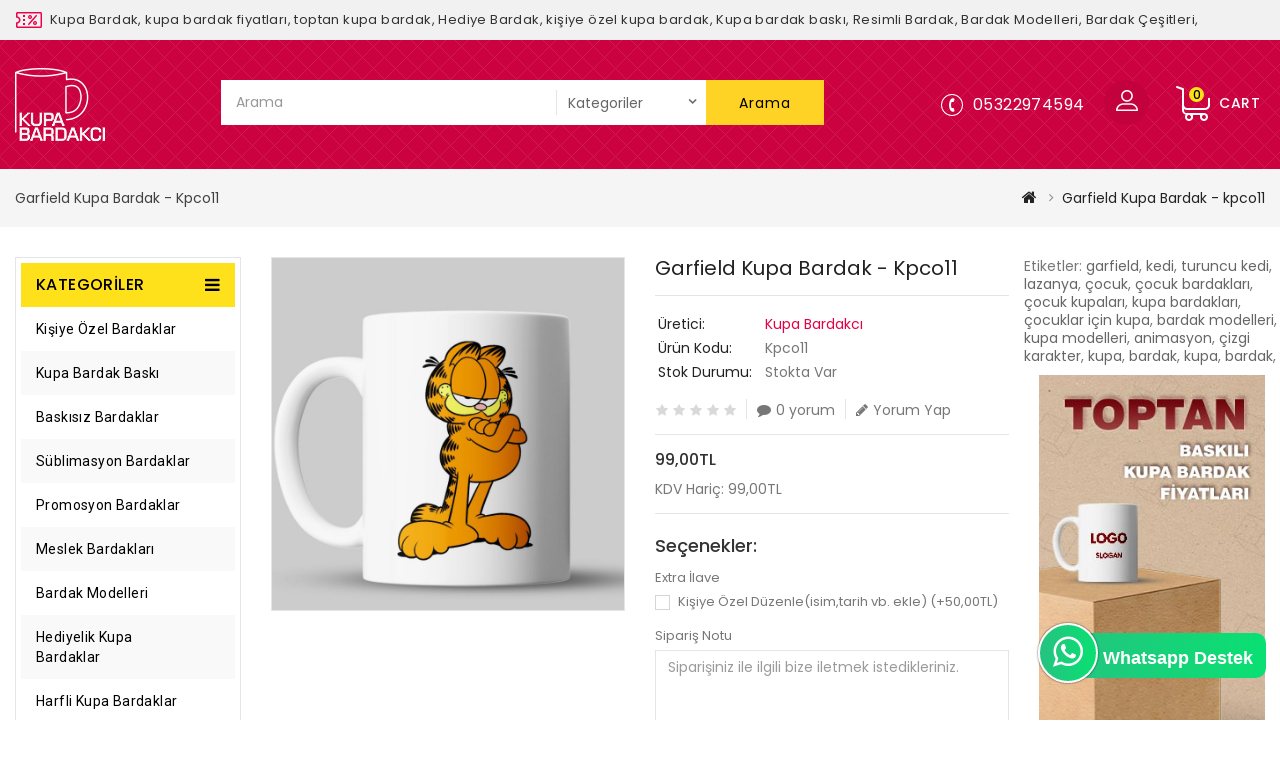

--- FILE ---
content_type: text/html; charset=utf-8
request_url: https://www.kupabardakci.com/garfield-kupa-bardak-kpco11
body_size: 11461
content:
<!DOCTYPE html>
<!--[if IE]><![endif]-->
<!--[if IE 8 ]><html dir="ltr" lang="tr" class="ie8"><![endif]-->
<!--[if IE 9 ]><html dir="ltr" lang="tr" class="ie9"><![endif]-->
<!--[if (gt IE 9)|!(IE)]><!-->
<html dir="ltr" lang="tr">
<!--<![endif]-->
<head>
<meta charset="UTF-8" />
<meta name="viewport" content="width=device-width, initial-scale=1">
<meta http-equiv="X-UA-Compatible" content="IE=edge">
<title>Garfield Kupa Bardak - kpco11</title>
<base href="https://www.kupabardakci.com/" />
<meta name="description" content="Sevimli karakter Garfield baskılı kupa bardak modelimiz, çocukların ve ruhu çocuk kalanların severek kullanacağı bir ürün olarak öne çıkıyor. İçecek rutinlerinizi daha eğlenceli hale getirin!" />
<meta name="keywords" content="garfield, kedi, turuncu kedi, lazanya, çocuk, çocuk bardakları, çocuk kupaları, kupa bardakları, çocuklar için kupa, bardak modelleri, kupa modelleri, animasyon, çizgi karakter" />
<meta name="author" content="www.wepsiteci.com" />
<meta name="robots" content="index,follow">
<meta name="publisher" content="MuSTaLi" />
<meta itemprop="name" content="Garfield Kupa Bardak - kpco11">  
<meta itemprop="description" content="Sevimli karakter Garfield baskılı kupa bardak modelimiz, çocukların ve ruhu çocuk kalanların severek kullanacağı bir ürün olarak öne çıkıyor. İçecek rutinlerinizi daha eğlenceli hale getirin!">  
<meta itemprop="image" content="https://www.kupabardakci.com/image/catalog/kupabardakcilogo6.png">
<script src="catalog/view/javascript/jquery/jquery-2.1.1.min.js" type="text/javascript"></script>
<script src="catalog/view/javascript/bootstrap/js/bootstrap.min.js" type="text/javascript"></script>

<link href='https://fonts.googleapis.com/css?family=Roboto:300,400,500,600,700' rel='stylesheet' type='text/css'>
<link href='https://fonts.googleapis.com/css?family=Poppins:300,400,500,600,700' rel='stylesheet' type='text/css'>
<link href="catalog/view/javascript/font-awesome/css/font-awesome.min.css" rel="stylesheet" type="text/css" />
<!--<link href="catalog/view/theme//stylesheet/OnTheme/bootstrap.min.css" rel="stylesheet" media="screen" />-->

<link href="catalog/view/javascript/jquery/owl-carousel/owl.carousel.css" rel="stylesheet" media="screen" />
<link href="catalog/view/theme/OTOPC07/stylesheet/OnTheme/bootstrap.min.css" rel="stylesheet" media="screen" />
<link href="catalog/view/theme/OTOPC07/stylesheet/stylesheet.css" rel="stylesheet">
<link href="catalog/view/theme/OTOPC07/stylesheet/OnTheme/otblogstyle.css" rel="stylesheet" type="text/css" />
<link href="catalog/view/theme/OTOPC07/stylesheet/OnTheme/otcountdown.css" rel="stylesheet" type="text/css" />
<link href="catalog/view/theme/OTOPC07/stylesheet/OnTheme/category-feature.css" rel="stylesheet" type="text/css" />
<link href="catalog/view/theme/OTOPC07/stylesheet/OnTheme/animate.css" rel="stylesheet" type="text/css" />
<link href="catalog/view/theme/OTOPC07/stylesheet/OnTheme/lightbox.css" rel="stylesheet" type="text/css" />

<link href="catalog/view/javascript/jquery/magnific/magnific-popup.css" type="text/css" rel="stylesheet" media="screen" />
<link href="catalog/view/javascript/jquery/datetimepicker/bootstrap-datetimepicker.min.css" type="text/css" rel="stylesheet" media="screen" />
<link href="catalog/view/javascript/jquery/swiper/css/swiper.min.css" type="text/css" rel="stylesheet" media="screen" />
<link href="catalog/view/javascript/jquery/swiper/css/opencart.css" type="text/css" rel="stylesheet" media="screen" />

<script src="catalog/view/javascript/common.js" type="text/javascript"></script>

<!-- OnTheme custom Theme JS START -->
<script src="catalog/view/javascript/OnTheme/addonScript.js" type="text/javascript"></script>
<script src="catalog/view/javascript/OnTheme/lightbox-2.6.min.js" type="text/javascript"></script>
<script src="catalog/view/javascript/OnTheme/waypoints.min.js" type="text/javascript"></script>
<script src="catalog/view/javascript/jquery/owl-carousel/owl.carousel.min.js" type="text/javascript"></script>
<script src="catalog/view/javascript/OnTheme/ot_quickview.js" type="text/javascript"></script>
<script src="catalog/view/javascript/OnTheme/bootstrap-notify.min.js" type="text/javascript"></script>
<!-- OnTheme custom Theme JS END -->

<link href="https://www.kupabardakci.com/garfield-kupa-bardak-kpco11" rel="canonical" />
<link href="https://www.kupabardakci.com/image/catalog/favicon.png" rel="icon" />

<script src="catalog/view/javascript/jquery/magnific/jquery.magnific-popup.min.js" type="text/javascript"></script>
<script src="catalog/view/javascript/jquery/datetimepicker/moment/moment.min.js" type="text/javascript"></script>
<script src="catalog/view/javascript/jquery/datetimepicker/moment/moment-with-locales.min.js" type="text/javascript"></script>
<script src="catalog/view/javascript/jquery/datetimepicker/bootstrap-datetimepicker.min.js" type="text/javascript"></script>
<script src="catalog/view/javascript/jquery/swiper/js/swiper.jquery.js" type="text/javascript"></script>
<script src="catalog/view/javascript/OnTheme/otcountdown.js" type="text/javascript"></script>

<!-- Google tag (gtag.js) - Google Analytics -->
<script async src="https://www.googletagmanager.com/gtag/js?id=G-2DKH204N3R">
</script>
<script>
  window.dataLayer = window.dataLayer || [];
  function gtag(){dataLayer.push(arguments);}
  gtag('js', new Date());

  gtag('config', 'G-2DKH204N3R');
</script>
<style>
.button-wrapper {
    padding-bottom: 30px;
}
</style>
</head>

<body class="product-product-487">
<div id="page">
<header>
<nav id="top">
  <div class="container">
	<div class="header-top-left">
					<div class="header-left-cms">
			 <aside id="header-left">
	  <div class="html-content">
    <div class="box-content"><div id="otcmsheader">
<div class="otheader-service">Kupa Bardak,  kupa bardak fiyatları,  toptan kupa bardak, Hediye Bardak, kişiye özel kupa bardak, Kupa bardak baskı, Resimli Bardak, Bardak Modelleri, Bardak Çeşitleri,</div>     
</div>


</div>
  </div>

 </aside>

			</div>
				
	
	</div>
	
	
	
	<div class="header-top-right">
   		<div id="top-links" class="nav pull-right">
      <ul class="list-inline">
	    <li></li>
		<li> </li>
      </ul>
    </div>
    </div>
  </div>
</nav>

<div class="full-header">
  <div class="container">
  
  	<div class="header-left">
        <div id="logo">
							<a href="https://www.kupabardakci.com/index.php?route=common/home"><img src="https://www.kupabardakci.com/image/catalog/kupa-bardakci.png" title="Kupa Bardakcı - Kupabardakci.com" alt="Kupa Bardakcı - Kupabardakci.com" class="img-responsive" /></a>
			      </div>
    </div>
		
		
	<div class="search"><div id="header-search" class="input-group">
	<input type="text" name="search" value="" placeholder="Arama" class="form-control input-lg" />
	<select name="category_id" class="form-control innner-search">
		<option value="0">Kategoriler</option>
									<option value="16">Kişiye Özel Bardaklar</option>
						
												<option value="13">Kupa Bardak Baskı</option>
						
												<option value="14">Baskısız Bardaklar</option>
						
												<option value="12">Süblimasyon  Bardaklar</option>
						
												<option value="3">Promosyon Bardaklar</option>
						
												<option value="22">Meslek Bardakları</option>
						
												<option value="15">Bardak Modelleri</option>
						
												<option value="32">Hediyelik Kupa Bardaklar</option>
						
												<option value="29">Harfli Kupa Bardaklar</option>
						
												<option value="33">Sevgili Bardakları</option>
						
												<option value="19">Yöresel</option>
						
												<option value="20">Kupa Modelleri</option>
						
												<option value="35">Çocuk Bardakları</option>
						
												<option value="30">Esprili Kupa Bardaklar</option>
						
												<option value="34">Burç Bardakları</option>
						
												<option value="31">Aile Bardakları</option>
						
												<option value="24">Özel Gün Bardakları</option>
						
												<option value="27">&nbsp;&nbsp;&nbsp;&nbsp;&nbsp;&nbsp;Öğretmenler Günü</option>
								
																<option value="28">&nbsp;&nbsp;&nbsp;&nbsp;&nbsp;&nbsp;Yılbaşı Bardakları</option>
								
																<option value="17">&nbsp;&nbsp;&nbsp;&nbsp;&nbsp;&nbsp;Sevgililer Günü</option>
								
																<option value="18">&nbsp;&nbsp;&nbsp;&nbsp;&nbsp;&nbsp;Kadınlar Günü</option>
								
																<option value="21">&nbsp;&nbsp;&nbsp;&nbsp;&nbsp;&nbsp;Babalar Günü</option>
								
																<option value="25">&nbsp;&nbsp;&nbsp;&nbsp;&nbsp;&nbsp;Anneler Günü</option>
								
																<option value="23">Çeşitli Bardaklar</option>
						
												<option value="26">Parti ve Seçim</option>
						
						</select>
  <span class="input-group-btn">
    <button type="button" class="btn btn-default btn-lg header-search-btn"><i class="fa fa-search"></i>
	Arama
	</button>
  </span>
</div>

<script type="text/javascript">
$('#header-search button.header-search-btn').bind('click', function() {
	url = 'index.php?route=product/search';
	
	var search = $('#header-search input[name=\'search\']').prop('value');

	if (search) {
		url += '&search=' + encodeURIComponent(search);
	}

	var category_id = $('#header-search select[name=\'category_id\']').prop('value');

	if (category_id > 0) {
		url += '&category_id=' + encodeURIComponent(category_id);
	}
	
		url += '&sub_category=true';
		url += '&description=true';

//alert (url);
	location = url;
});

$('#header-search input[name=\'search\']').bind('keydown', function(e) {
	if (e.keyCode == 13) {
		$('#header-search button.header-search-btn').trigger('click');
	}
});

</script></div>
	<div class="header-right">
		  
		  <div class="header-phone pull-left"><a href="https://www.kupabardakci.com/index.php?route=information/contact"><i class="fa fa-phone"></i><span>05322974594</span></a></div>
		  <div class="user-info">
		  <div class="dropdown"><a href="https://www.kupabardakci.com/index.php?route=account/account" title="Hesabım" class="dropdown-toggle" data-toggle="dropdown"><i class="fa fa-lock"></i>
 <span class="otuserheading">Hesabım</span><i class="fa fa-caret-down"></i></a>
          <ul class="dropdown-menu dropdown-menu-right account-link-toggle">
                        <li><a href="https://www.kupabardakci.com/index.php?route=account/register"><i class='fa fa-user'></i> Üye Ol</a></li>
            <li><a href="https://www.kupabardakci.com/index.php?route=account/login"><i class='fa fa-sign-in'></i> Giriş</a></li>
			<li><a href="https://www.kupabardakci.com/index.php?route=account/wishlist" id="wishlist-total" title="Alışveriş Listem (0)"><i class="fa fa-heart"></i> <span class="hidden-sm hidden-md">Alışveriş Listem (0)</span></a></li>
                      </ul>
		  </div>
        </div>
		  <div class="cart"><div id="cart" class="btn-group">
  <button type="button" data-toggle="dropdown" data-loading-text="yükleniyor..." class="btn btn-inverse btn-block btn-lg dropdown-toggle"><i class="fa fa-shopping-cart"></i>
  <span class="cart-heading">Cart</span>
  <span id="cart-total">0</span></button>
  <ul class="dropdown-menu pull-right header-cart-toggle">
        <li>
      <p class="text-center">Sepete Henüz Ürün eklemediniz!</p>
    </li>
      </ul>
</div>
</div>
		</div>
	<!--
		<div class="header-left-cms col-sm-3">
	 <aside id="header-left">
	  <div class="html-content">
    <div class="box-content"><div id="otcmsheader">
<div class="otheader-service">Kupa Bardak,  kupa bardak fiyatları,  toptan kupa bardak, Hediye Bardak, kişiye özel kupa bardak, Kupa bardak baskı, Resimli Bardak, Bardak Modelleri, Bardak Çeşitleri,</div>     
</div>


</div>
  </div>

 </aside>

	</div>
	-->
  </div>
  
</div>
</header>
<div class="header-content-title">
</div>
<div id="product-product" class="container product-product">
  <ul class="breadcrumb">
        <li><a href="https://www.kupabardakci.com/index.php?route=common/home"><i class="fa fa-home"></i></a></li>
        <li><a href="https://www.kupabardakci.com/garfield-kupa-bardak-kpco11">Garfield Kupa Bardak - kpco11</a></li>
      </ul>
  <div class="row">
  	<aside id="column-left" class="col-sm-3 hidden-xs">
    <div class="main-category-list left-main-menu">
<div class="cat-menu">
<div class="OT-panel-heading">KATEGORİLER</div>
<div class="menu-category">
<ul class="dropmenu">
					   <li>
			<a href="https://www.kupabardakci.com/kisiye-ozel-bardaklar">Kişiye Özel Bardaklar</a>
				
	    									
			<div class="dropdown-menu">
			<div class="dropdown-inner">
									<ul class="list-unstyled childs_1 single-dropdown-menu">
																												</ul>
			</div>
			</div>
			
				</li>
		
				   <li>
			<a href="https://www.kupabardakci.com/kupa-bardak-baski">Kupa Bardak Baskı</a>
				
	    									
			<div class="dropdown-menu">
			<div class="dropdown-inner">
									<ul class="list-unstyled childs_1 single-dropdown-menu">
																												</ul>
			</div>
			</div>
			
				</li>
		
				   <li>
			<a href="https://www.kupabardakci.com/baskisiz-kupa-bardaklar">Baskısız Bardaklar</a>
				
	    									
			<div class="dropdown-menu">
			<div class="dropdown-inner">
									<ul class="list-unstyled childs_1 single-dropdown-menu">
																												</ul>
			</div>
			</div>
			
				</li>
		
				   <li>
			<a href="https://www.kupabardakci.com/sublimasyon-kupa-bardaklar">Süblimasyon  Bardaklar</a>
				
	    									
			<div class="dropdown-menu">
			<div class="dropdown-inner">
									<ul class="list-unstyled childs_1 single-dropdown-menu">
																												</ul>
			</div>
			</div>
			
				</li>
		
				   <li>
			<a href="https://www.kupabardakci.com/promosyon-kupa-bardaklar">Promosyon Bardaklar</a>
				
	    									
			<div class="dropdown-menu">
			<div class="dropdown-inner">
									<ul class="list-unstyled childs_1 single-dropdown-menu">
																												</ul>
			</div>
			</div>
			
				</li>
		
				   <li>
			<a href="https://www.kupabardakci.com/meslek-bardaklari">Meslek Bardakları</a>
				
	    									
			<div class="dropdown-menu">
			<div class="dropdown-inner">
									<ul class="list-unstyled childs_1 single-dropdown-menu">
																												</ul>
			</div>
			</div>
			
				</li>
		
				   <li>
			<a href="https://www.kupabardakci.com/kupa-bardak-modelleri">Bardak Modelleri</a>
				
	    									
			<div class="dropdown-menu">
			<div class="dropdown-inner">
									<ul class="list-unstyled childs_1 single-dropdown-menu">
																												</ul>
			</div>
			</div>
			
				</li>
		
				   <li>
			<a href="https://www.kupabardakci.com/hediyelik-kupa-bardak">Hediyelik Kupa Bardaklar</a>
				
	    									
			<div class="dropdown-menu">
			<div class="dropdown-inner">
									<ul class="list-unstyled childs_1 single-dropdown-menu">
																												</ul>
			</div>
			</div>
			
				</li>
		
				   <li>
			<a href="https://www.kupabardakci.com/harfli-kupa-bardaklar">Harfli Kupa Bardaklar</a>
				
	    									
			<div class="dropdown-menu">
			<div class="dropdown-inner">
									<ul class="list-unstyled childs_1 single-dropdown-menu">
																												</ul>
			</div>
			</div>
			
				</li>
		
				   <li>
			<a href="https://www.kupabardakci.com/sevgili-bardaklari">Sevgili Bardakları</a>
				
	    									
			<div class="dropdown-menu">
			<div class="dropdown-inner">
									<ul class="list-unstyled childs_1 single-dropdown-menu">
																												</ul>
			</div>
			</div>
			
				</li>
		
				   <li>
			<a href="https://www.kupabardakci.com/yoresel-kupa-bardaklar">Yöresel</a>
				
	    									
			<div class="dropdown-menu">
			<div class="dropdown-inner">
									<ul class="list-unstyled childs_1 single-dropdown-menu">
																												</ul>
			</div>
			</div>
			
				</li>
		
				   <li>
			<a href="https://www.kupabardakci.com/kupa-modelleri">Kupa Modelleri</a>
				
	    									
			<div class="dropdown-menu">
			<div class="dropdown-inner">
									<ul class="list-unstyled childs_1 single-dropdown-menu">
																												</ul>
			</div>
			</div>
			
				</li>
		
				   <li>
			<a href="https://www.kupabardakci.com/cocuk-bardaklari">Çocuk Bardakları</a>
				
	    									
			<div class="dropdown-menu">
			<div class="dropdown-inner">
									<ul class="list-unstyled childs_1 single-dropdown-menu">
																												</ul>
			</div>
			</div>
			
				</li>
		
				   <li>
			<a href="https://www.kupabardakci.com/esprili-kupa-bardaklar">Esprili Kupa Bardaklar</a>
				
	    									
			<div class="dropdown-menu">
			<div class="dropdown-inner">
									<ul class="list-unstyled childs_1 single-dropdown-menu">
																												</ul>
			</div>
			</div>
			
				</li>
		
				   <li>
			<a href="https://www.kupabardakci.com/burc-bardaklari">Burç Bardakları</a>
				
	    									
			<div class="dropdown-menu">
			<div class="dropdown-inner">
									<ul class="list-unstyled childs_1 single-dropdown-menu">
																												</ul>
			</div>
			</div>
			
				</li>
		
				   <li>
			<a href="https://www.kupabardakci.com/aile-bardaklari">Aile Bardakları</a>
				
	    									
			<div class="dropdown-menu">
			<div class="dropdown-inner">
									<ul class="list-unstyled childs_1 single-dropdown-menu">
																												</ul>
			</div>
			</div>
			
				</li>
		
					<li class="OT-Sub-List dropdown">
				<a href="https://www.kupabardakci.com/ozel-gun-bardaklari" class="OT-Category-List">Özel Gün Bardakları</a>
				<span class="active_menu"></span>
		   		
	    									
			<div class="dropdown-menu">
			<div class="dropdown-inner">
									<ul class="list-unstyled childs_1 single-dropdown-menu">
																															<li class="dropdown" style="width: 100%;">
																		
									<a href="https://www.kupabardakci.com/ozel-gun-bardaklari/ogretmenler-gunu-bardaklari">Öğretmenler Günü</a>		
														
									
					       </li>
																												<li class="dropdown" style="width: 100%;">
																		
									<a href="https://www.kupabardakci.com/ozel-gun-bardaklari/yilbasi-bardaklari">Yılbaşı Bardakları</a>		
														
									
					       </li>
																												<li class="dropdown" style="width: 100%;">
																		
									<a href="https://www.kupabardakci.com/ozel-gun-bardaklari/sevgililer-gunu-bardaklari">Sevgililer Günü</a>		
														
									
					       </li>
																												<li class="dropdown" style="width: 100%;">
																		
									<a href="https://www.kupabardakci.com/ozel-gun-bardaklari/kadinlar-gunu-bardaklari">Kadınlar Günü</a>		
														
									
					       </li>
																												<li class="dropdown" style="width: 100%;">
																		
									<a href="https://www.kupabardakci.com/ozel-gun-bardaklari/babalar-gunu-bardaklari">Babalar Günü</a>		
														
									
					       </li>
																												<li class="dropdown" style="width: 100%;">
																		
									<a href="https://www.kupabardakci.com/ozel-gun-bardaklari/anneler-gunu-kupa-bardaklari">Anneler Günü</a>		
														
									
					       </li>
																									</ul>
			</div>
			</div>
			
				</li>
		
				   <li>
			<a href="https://www.kupabardakci.com/cesitli-kupa-bardaklar">Çeşitli Bardaklar</a>
				
	    									
			<div class="dropdown-menu">
			<div class="dropdown-inner">
									<ul class="list-unstyled childs_1 single-dropdown-menu">
																												</ul>
			</div>
			</div>
			
				</li>
		
				   <li>
			<a href="https://www.kupabardakci.com/siyasi-parti-kupa-bardaklari">Parti ve Seçim</a>
				
	    									
			<div class="dropdown-menu">
			<div class="dropdown-inner">
									<ul class="list-unstyled childs_1 single-dropdown-menu">
																												</ul>
			</div>
			</div>
			
				</li>
		
				</ul>
</div>
</div>
</div>
    <div class="panel panel-default account-list">
<div class="panel-heading">Profilim</div>
<div class="list-group">
    <a href="https://www.kupabardakci.com/index.php?route=account/login" class="list-group-item">Giriş Yap</a> <a href="https://www.kupabardakci.com/index.php?route=account/register" class="list-group-item">Üye Ol</a> <a href="https://www.kupabardakci.com/index.php?route=account/forgotten" class="list-group-item">Şifremi Unuttum</a>
    <a href="https://www.kupabardakci.com/index.php?route=account/account" class="list-group-item">Profilim</a>
    <a href="https://www.kupabardakci.com/index.php?route=account/address" class="list-group-item">Adres Defteri</a> <a href="https://www.kupabardakci.com/index.php?route=account/wishlist" class="list-group-item">Alışveriş Listem</a> <a href="https://www.kupabardakci.com/index.php?route=account/order" class="list-group-item">Sipariş Geçmişim</a> <a href="https://www.kupabardakci.com/index.php?route=account/download" class="list-group-item">İndirilebilir Ürünlerim</a><a href="https://www.kupabardakci.com/index.php?route=account/recurring" class="list-group-item">Otomatik Ödeme</a> <a href="https://www.kupabardakci.com/index.php?route=account/reward" class="list-group-item">Ödül Puan</a> <a href="https://www.kupabardakci.com/index.php?route=account/return" class="list-group-item">Ürün İade Taleplerim</a> <a href="https://www.kupabardakci.com/index.php?route=account/transaction" class="list-group-item">Alım Satım İşlemleri</a> <a href="https://www.kupabardakci.com/index.php?route=account/newsletter" class="list-group-item">Mail Aboneliği</a>
  </div>
</div>

    <div class="swiper-viewport">
  <div id="banner0" class="swiper-container">
    <div class="swiper-wrapper">      <div class="swiper-slide"><a href="kisiye-ozel-kupa-bardak"><img src="https://www.kupabardakci.com/image/cache/catalog/banner/kisiye-ozel-sol-270x410.jpg" alt="Kişiye Özel Kupa Bardak" class="img-responsive" /></a></div>
      </div>
  </div>
</div>
<script type="text/javascript"><!--
$('#banner0').swiper({
	effect: 'fade',
	autoplay: 2500,
    autoplayDisableOnInteraction: false
});
--></script> 
    <div class="sidebar panel panel-default information-list">
<div class="panel-heading">Bilgiler</div>
  <div class="list-group">
        <a href="https://www.kupabardakci.com/hakkimizda" class="list-group-item">Hakkımızda</a>
        <a href="https://www.kupabardakci.com/teslimat-bilgisi" class="list-group-item">Teslimat Bilgisi</a>
        <a href="https://www.kupabardakci.com/gizlilik-politikasi" class="list-group-item">Gizlilik Politikası</a>
        <a href="https://www.kupabardakci.com/sartlar-ve-kosullar" class="list-group-item">Şartlar ve Koşullar</a>
        <a href="https://www.kupabardakci.com/index.php?route=information/contact" class="list-group-item">İletişim</a>
    <a href="https://www.kupabardakci.com/index.php?route=information/sitemap" class="list-group-item">Site Haritası</a>
  </div>
</div>

  </aside>

                <div id="content" class="col-sm-6">
	
	<h1 class="page-title">Garfield Kupa Bardak - kpco11 </h1>
	  <!-- Product row START -->
      <div class="row">
	  	    	  	  	<div class="product-block">
        <div class="col-sm-6 product-images col-xs-12 col-md-6">
				  <!-- Product Image thumbnails START -->
          <div class="thumbnails">
                        <div class="product-image">
			  <a class="thumbnail" href="https://www.kupabardakci.com/image/cache/catalog/urunler/cocuk-bardaklari/garfield-kupa-bardak-kpco11-900x800.jpg" title="Garfield Kupa Bardak - kpco11">
			  <img src="https://www.kupabardakci.com/image/cache/catalog/urunler/cocuk-bardaklari/garfield-kupa-bardak-kpco11-800x800.jpg" title="Garfield Kupa Bardak - kpco11" data-zoom-image="https://www.kupabardakci.com/image/cache/catalog/urunler/cocuk-bardaklari/garfield-kupa-bardak-kpco11-900x800.jpg" alt="Garfield Kupa Bardak - kpco11" />
			  			  </a>
			</div>
            			
		  <div class="additional-images-container">
            		  </div>
		  <!-- Product Image thumbnails END -->
		  </div>
                </div>
<script type="text/javascript">
$(".additional-images").owlCarousel({
	items: 3,
	itemsDesktop: [1200,2],
	itemsDesktopSmall: [1199,1],
	itemsTablet: [991,2],
	itemsTabletSmall: [767,3],
	itemsMobile: [480,2],
	autoPlay: false,
	navigation: true,
	pagination: false
});

// Custom Navigation Events
$(".additional-next").click(function(){
	$(".additional-images").trigger('owl.next');
})
$(".additional-prev").click(function(){
	$(".additional-images").trigger('owl.prev');
})
$(".additional-images-container .customNavigation").addClass('owl-navigation');

</script>
				                <div class="col-sm-6 product-details col-xs-12 col-md-6">
		<h1 class="product-name">Garfield Kupa Bardak - kpco11</h1>
		
		<table class="product-info">
                        <tr><td>Üretici:</td><td class="product-info-value"><a href="https://www.kupabardakci.com/kupa-bardakci">Kupa Bardakcı</a></td></tr>
                        <tr><td>Ürün Kodu:</td><td class="product-info-value">kpco11</td></tr>
                        <tr><td>Stok Durumu:</td><td class="product-info-value">Stokta var</td></tr>
          </table>

		  <!-- Product Rating START -->
          		  <div class="rating">
          <div class="product-rating">
			              			    <span class="fa fa-stack"><i class="fa fa-star off fa-stack-1x"></i></span>
			                            			    <span class="fa fa-stack"><i class="fa fa-star off fa-stack-1x"></i></span>
			                            			    <span class="fa fa-stack"><i class="fa fa-star off fa-stack-1x"></i></span>
			                            			    <span class="fa fa-stack"><i class="fa fa-star off fa-stack-1x"></i></span>
			                            			    <span class="fa fa-stack"><i class="fa fa-star off fa-stack-1x"></i></span>
			                        </div>
		  <a class="product-total-review" href="" onclick="$('a[href=\'#tab-review\']').trigger('click'); return false;"><i class="fa fa-comment"></i>0 yorum</a>
			<a class="product-write-review" href="" onclick="$('a[href=\'#tab-review\']').trigger('click'); return false;"><i class="fa fa-pencil"></i>Yorum Yap</a>
		  </div>
          		  <!-- Product Rating END -->

                    <ul class="list-unstyled product-price">
                        <li>
              <h2>99,00TL</h2>
            </li>
            			            <li class="product-tax">KDV Hariç: 99,00TL</li>
            			
            			
                      </ul>
          
		  <!-- Product Options START -->
          <div id="product" class="product-options">
		              <h3>Seçenekler:</h3>
                        			
            			
                        <div class="form-group">
              <label class="control-label">Extra İlave</label>
              <div id="input-option985"> 
			                    <div class="checkbox">
                  <label>
                    <input type="checkbox" name="option[985][]" value="497" />
                    					
                    Kişiye Özel Düzenle(isim,tarih vb. ekle)
                                        (+50,00TL)
                     
				  </label>
                </div>
                 
			  </div>
            </div>
            			
            			
            			
            			
            			
            			
            			
                        			
            			
            			
            			
                        <div class="form-group">
              <label class="control-label" for="input-option986">Sipariş Notu</label>
              <textarea name="option[986]" rows="5" placeholder="Sipariş Notu" id="input-option986" class="form-control">Siparişiniz ile ilgili bize iletmek istedikleriniz.</textarea>
            </div>
            			
            			
            			
            			
            			
                        			
            			
            <div class="form-group product-quantity">
              <label class="control-label" for="input-quantity">Miktar</label>
              <input type="text" name="quantity" value="1" size="2" id="input-quantity" class="form-control" />
              <input type="hidden" name="product_id" value="487" />
              <button type="button" id="button-cart" data-loading-text="yükleniyor..." class="btn btn-primary btn-lg btn-block">Sepete Ekle</button>
            </div>
            			</div>
		  <!-- Product Options END -->

		  <!-- Product Wishlist Compare START -->
          <div class="btn-group">
            <button class="btn btn-default product-btn-wishlist" type="button" class="btn btn-default" title="A.Listeme Ekle" onclick="wishlist.add('487');"><i class="fa fa-heart"></i>
			A.Listeme Ekle 
			</button> 
            <button class="btn btn-default product-btn-compare" type="button" class="btn btn-default" title="Ürün Karşılaştır" onclick="compare.add('487');"><i class="fa fa-exchange"></i>
			Ürün Karşılaştır
			</button>
          </div>
		  <!-- Product Wishlist Compare END -->
			

            <!-- AddThis Button BEGIN -->
            <div class="addthis_toolbox addthis_default_style" data-url="https://www.kupabardakci.com/garfield-kupa-bardak-kpco11"><a class="addthis_button_facebook_like" fb:like:layout="button_count"></a> <a class="addthis_button_tweet"></a> <a class="addthis_button_pinterest_pinit"></a> <a class="addthis_counter addthis_pill_style"></a></div>
            <script type="text/javascript" src="//s7.addthis.com/js/300/addthis_widget.js#pubid=ra-515eeaf54693130e"></script> 
            <!-- AddThis Button END --> 
		 </div>
		 <!-- Product option details END -->
		 </div>
		  </div>  <!-- Product row END -->
		 <!-- Product nav Tabs START -->
		  <div class="col-sm-12 product-tabs">
          <ul class="nav nav-tabs">
            <li class="active"><a href="#tab-description" data-toggle="tab">Açıklama</a></li>
                        <li><a href="#tab-specification" data-toggle="tab">Özellikler</a></li>
                                    <li class="li-tab-review"><a href="#tab-review" data-toggle="tab">Yorumlar (0)</a></li>
                      </ul>
          <div class="tab-content">
            <div class="tab-pane active" id="tab-description">Sevimli karakter Garfield baskılı kupa bardak modelimiz, çocukların ve ruhu çocuk kalanların severek kullanacağı bir ürün olarak öne çıkıyor. İçecek rutinlerinizi daha eğlenceli hale getirin!</div>
                        <div class="tab-pane" id="tab-specification">
              <table class="table table-bordered">
                                <thead>
                  <tr>
                    <td colspan="2"><strong>Özellik</strong></td>
                  </tr>
                </thead>
                <tbody>
                                <tr>
                  <td>Malzeme</td>
                  <td>Seramik kupa bardak</td>
                </tr>
                                <tr>
                  <td>Ölçü</td>
                  <td>yükseklik 9 cm x çap 8 cm</td>
                </tr>
                                <tr>
                  <td>Termin Süresi</td>
                  <td>1-3 İş günü</td>
                </tr>
                                  </tbody>
                              </table>
            </div>
                                    <div class="tab-pane" id="tab-review">
              <form class="form-horizontal" id="form-review">
                <div id="review"></div>
                <h2>Yorum Yap</h2>
                                Lütfen görüntülemek için <a href="https://www.kupabardakci.com/index.php?route=account/login">Giriş yapın</a> yada <a href="https://www.kupabardakci.com/index.php?route=account/register">Üye olun</a>
                              </form>
            </div>
            			</div>
	      </div>
		  <!-- Product tab END -->
		   <!-- Related products START -->
		  	  	  <!-- Related products END -->
	  </div>  <!-- id content END -->

              <p>Etiketler:
                 
		<a href="https://www.kupabardakci.com/index.php?route=product/search&amp;tag=garfield">garfield</a>,
                         
		<a href="https://www.kupabardakci.com/index.php?route=product/search&amp;tag=kedi">kedi</a>,
                         
		<a href="https://www.kupabardakci.com/index.php?route=product/search&amp;tag=turuncu kedi">turuncu kedi</a>,
                         
		<a href="https://www.kupabardakci.com/index.php?route=product/search&amp;tag=lazanya">lazanya</a>,
                         
		<a href="https://www.kupabardakci.com/index.php?route=product/search&amp;tag=çocuk">çocuk</a>,
                         
		<a href="https://www.kupabardakci.com/index.php?route=product/search&amp;tag=çocuk bardakları">çocuk bardakları</a>,
                         
		<a href="https://www.kupabardakci.com/index.php?route=product/search&amp;tag=çocuk kupaları">çocuk kupaları</a>,
                         
		<a href="https://www.kupabardakci.com/index.php?route=product/search&amp;tag=kupa bardakları">kupa bardakları</a>,
                         
		<a href="https://www.kupabardakci.com/index.php?route=product/search&amp;tag=çocuklar için kupa">çocuklar için kupa</a>,
                         
		<a href="https://www.kupabardakci.com/index.php?route=product/search&amp;tag=bardak modelleri">bardak modelleri</a>,
                         
		<a href="https://www.kupabardakci.com/index.php?route=product/search&amp;tag=kupa modelleri">kupa modelleri</a>,
                         
		<a href="https://www.kupabardakci.com/index.php?route=product/search&amp;tag=animasyon">animasyon</a>,
                         
		<a href="https://www.kupabardakci.com/index.php?route=product/search&amp;tag=çizgi karakter">çizgi karakter</a>,
                         
		<a href="https://www.kupabardakci.com/index.php?route=product/search&amp;tag=kupa">kupa</a>,
                         
		<a href="https://www.kupabardakci.com/index.php?route=product/search&amp;tag=bardak">bardak</a>,
                         
		<a href="https://www.kupabardakci.com/index.php?route=product/search&amp;tag=kupa">kupa</a>,
                         
		<a href="https://www.kupabardakci.com/index.php?route=product/search&amp;tag=bardak">bardak</a>,
                        		 <a href="https://www.kupabardakci.com/index.php?route=product/search&amp;tag="></a> 
		                		 <a href=""></a> 
		         
		</p>
              
    <aside id="column-right" class="col-sm-3 hidden-xs">
    <div class="swiper-viewport">
  <div id="banner1" class="swiper-container">
    <div class="swiper-wrapper">      <div class="swiper-slide"><a href="https://www.kupabardakci.com/kupa-bardak-baski/toptan-baskili-kupa-bardak"><img src="https://www.kupabardakci.com/image/cache/catalog/banner/dikey-banner1-270x480.jpg" alt="Toptan Baskılı Kupa Bardak Fiyatları" class="img-responsive" /></a></div>
      </div>
  </div>
</div>
<script type="text/javascript"><!--
$('#banner1').swiper({
	effect: 'fade',
	autoplay: 2500,
    autoplayDisableOnInteraction: false
});
--></script> 
  </aside>

</div>
</div>
</div>
<script src="catalog/view/javascript/OnTheme/jquery.elevatezoom.min.js" type="text/javascript"></script>
<script type="text/javascript"><!--
$('select[name=\'recurring_id\'], input[name="quantity"]').change(function(){
	$.ajax({
		url: 'index.php?route=product/product/getRecurringDescription',
		type: 'post',
		data: $('input[name=\'product_id\'], input[name=\'quantity\'], select[name=\'recurring_id\']'),
		dataType: 'json',
		beforeSend: function() {
			$('#recurring-description').html('');
		},
		success: function(json) {
			$('.alert-dismissible, .text-danger').remove();

			if (json['success']) {
				$('#recurring-description').html(json['success']);
			}
		}
	});
});
function proelevateZoom(){
jQuery(".product-image img").elevateZoom({
	zoomType: "inner",
	cursor: "crosshair",
	zoomWindowFadeIn: 500,
	zoomWindowFadeOut: 750
});
}
proelevateZoom();
$('.image-additional img').on(
      'click',
      (event) => {	  	
        $('.product-image img').attr('src',$(event.target).data('image'));		
        $('.selected').removeClass('selected');
        $(event.target).addClass('selected');
		$('.product-image img').data('zoom-image', $(event.currentTarget).data('zoom-image'));
        $('.product-image img').prop('src', $(event.currentTarget).data('image'));
		proelevateZoom();
      }
	  
);
//--></script> 
<script type="text/javascript"><!--
	$('#button-cart').on('click', function() {
	$.ajax({
		url: 'index.php?route=checkout/cart/add',
		type: 'post',
		data: $('#product input[type=\'text\'], #product input[type=\'hidden\'], #product input[type=\'radio\']:checked, #product input[type=\'checkbox\']:checked, #product select, #product textarea'),
		dataType: 'json',
		beforeSend: function() {
			$('#button-cart').button('loading');
		},
		complete: function() {
			$('#button-cart').button('reset');
		},
		success: function(json) {
			$('.alert-dismissible, .text-danger').remove();
			$('.form-group').removeClass('has-error');

			if (json['error']) {
				if (json['error']['option']) {
					for (i in json['error']['option']) {
						var element = $('#input-option' + i.replace('_', '-'));

						if (element.parent().hasClass('input-group')) {
							element.parent().after('<div class="text-danger">' + json['error']['option'][i] + '</div>');
						} else {
							element.after('<div class="text-danger">' + json['error']['option'][i] + '</div>');
						}
					}
				}

				if (json['error']['recurring']) {
					$('select[name=\'recurring_id\']').after('<div class="text-danger">' + json['error']['recurring'] + '</div>');
				}

				// Highlight any found errors
				$('.text-danger').parent().addClass('has-error');
			}

			if (json['success']) {
				     $.notify({
				     	message: json['success'],
				     	target: '_blank'
				     },{
				     	// settings
				     	element: 'body',
				     	position: null,
				     	type: "info",
				     	allow_dismiss: true,
				     	newest_on_top: false,
				     	placement: {
				     		from: "top",
				     		align: "right"
				     	},
				     	offset: 20,
				     	spacing: 10,
				     	z_index: 2031,
				     	delay: 5000,
				     	timer: 1000,
				     	url_target: '_blank',
				     	mouse_over: null,
				     	animate: {
				     		enter: 'animated fadeInDown',
				     		exit: 'animated fadeOutUp'
				     	},
				     	onShow: null,
				     	onShown: null,
				     	onClose: null,
				     	onClosed: null,
				     	icon_type: 'class',
				     	template: '<div data-notify="container" class="col-xs-11 col-sm-3 alert alert-success" role="alert">' +
				     		'<button type="button" aria-hidden="true" class="close" data-notify="dismiss">×</button>' +
				     		'<span data-notify="message"><i class="fa fa-check-circle"></i>&nbsp; {2}</span>' +
				     		'<div class="progress" data-notify="progressbar">' +
				     			'<div class="progress-bar progress-bar-success" role="progressbar" aria-valuenow="0" aria-valuemin="0" aria-valuemax="100" style="width: 0%;"></div>' +
				     		'</div>' +
				     		'<a href="{3}" target="{4}" data-notify="url"></a>' +
				     	'</div>' 
				     });
					 
					 // Need to set timeout otherwise it wont update the total
					setTimeout(function () {
						$('#cart > button').html('<i class="fa fa-shopping-cart"></i><span class="cart-heading">Cart</span><span id="cart-total"> ' + json['total'] + '</span>');
					}, 100);
				     					
					$('#cart > ul').load('index.php?route=common/cart/info ul li');
				}
		},
        error: function(xhr, ajaxOptions, thrownError) {
            alert(thrownError + "\r\n" + xhr.statusText + "\r\n" + xhr.responseText);
        }
	});
});
//--></script> 
<script type="text/javascript"><!--
$('.date').datetimepicker({
	language: 'tr',
	pickTime: false
});

$('.datetime').datetimepicker({
	language: 'tr',
	pickDate: true,
	pickTime: true
});

$('.time').datetimepicker({
	language: 'tr',
	pickDate: false
});

$('button[id^=\'button-upload\']').on('click', function() {
	var node = this;

	$('#form-upload').remove();

	$('body').prepend('<form enctype="multipart/form-data" id="form-upload" style="display: none;"><input type="file" name="file" /></form>');

	$('#form-upload input[name=\'file\']').trigger('click');

	if (typeof timer != 'undefined') {
    	clearInterval(timer);
	}

	timer = setInterval(function() {
		if ($('#form-upload input[name=\'file\']').val() != '') {
			clearInterval(timer);

			$.ajax({
				url: 'index.php?route=tool/upload',
				type: 'post',
				dataType: 'json',
				data: new FormData($('#form-upload')[0]),
				cache: false,
				contentType: false,
				processData: false,
				beforeSend: function() {
					$(node).button('loading');
				},
				complete: function() {
					$(node).button('reset');
				},
				success: function(json) {
					$('.text-danger').remove();

					if (json['error']) {
						$(node).parent().find('input').after('<div class="text-danger">' + json['error'] + '</div>');
					}

					if (json['success']) {
						alert(json['success']);

						$(node).parent().find('input').val(json['code']);
					}
				},
				error: function(xhr, ajaxOptions, thrownError) {
					alert(thrownError + "\r\n" + xhr.statusText + "\r\n" + xhr.responseText);
				}
			});
		}
	}, 500);
});
//--></script> 
<script type="text/javascript"><!--
$('#review').delegate('.pagination a', 'click', function(e) {
    e.preventDefault();

    $('#review').fadeOut('slow');

    $('#review').load(this.href);

    $('#review').fadeIn('slow');
});

$('#review').load('index.php?route=product/product/review&product_id=487');

$('#button-review').on('click', function() {
	$.ajax({
		url: 'index.php?route=product/product/write&product_id=487',
		type: 'post',
		dataType: 'json',
		data: $("#form-review").serialize(),
		beforeSend: function() {
			$('#button-review').button('loading');
		},
		complete: function() {
			$('#button-review').button('reset');
		},
		success: function(json) {
			$('.alert-dismissible').remove();

			if (json['error']) {
				$('#review').after('<div class="alert alert-danger alert-dismissible"><i class="fa fa-exclamation-circle"></i> ' + json['error'] + '</div>');
			}

			if (json['success']) {
				$('#review').after('<div class="alert alert-success alert-dismissible"><i class="fa fa-check-circle"></i> ' + json['success'] + '</div>');
				$('input[name=\'name\']').val('');
				$('textarea[name=\'text\']').val('');
				$('input[name=\'rating\']:checked').prop('checked', false);
			}
		}
	});
});

$(document).ready(function() {

if(window.location.hash.substr(1)=='tab-review') {
	$('.nav.nav-tabs > li.li-tab-review a').trigger('click');
	$('html, body').animate({
        scrollTop: $(".product-tabs").offset().top
    }, 2000);
}

	$('.thumbnails').magnificPopup({
		type:'image',
		delegate: 'a',
		gallery: {
			enabled: true
		}
	});
$(".product-write-review,.product-total-review").click(function() {
    $('html, body').animate({
        scrollTop: $(".product-tabs").offset().top
    }, 2000);
});

});
//--></script> 
</div>
<footer>

<div class="footer-container">
<div class="container">
	<div class="row">
		<div class="footer-column footer-left-cms col-sm-3">
	<aside id="footer-left">
	  <div class="html-content">
    <div class="box-content"><div id="otcmsfooter">
<span class="h3">Hizmet Verdiğimiz İller</span>
<div class="otfooter">
<div class="otfooter-desc">
<div>Adana, Adıyaman, Afyonkarahisar, Ağrı, Aksaray, Amasya, Ankara, Antalya, Ardahan, Artvin, Aydın, Balıkesir, Bartın, Batman, Bayburt, Bilecik, Bingöl, Bitlis, Bolu, Burdur, Bursa, Çanakkale, Çankırı, Çorum, Denizli, Diyarbakır, Düzce, Edirne, Elazığ, Erzincan, Erzurum, Eskişehir, Gaziantep, Giresun, Gümüşhane, Hakkâri, Hatay, Iğdır, Isparta, İstanbul, İzmir, Kahramanmaraş, Karabük, Karaman, Kars, Kastamonu, Kayseri, Kilis, Kırıkkale, Kırklareli, Kırşehir, Kocaeli, Konya, Kütahya, Malatya, Manisa, Mardin, Mersin, Muğla, Muş, Nevşehir, Niğde, Ordu, Osmaniye, Rize, Sakarya, Samsun, Şanlıurfa, Siirt, Sinop, Sivas, Şırnak, Tekirdağ, Tokat, Trabzon, Tunceli, Uşak, Van, Yalova, Yozgat, Zonguldak</div>
</div>
</div>

</div>

</div>
  </div>

 </aside>



	</div>
	      <!--<div class="col-sm-3 footer-column footer-müşteri-servisi">
        <h5>Müşteri Servisi</h5>
        <ul class="list-unstyled">
          <li><a href="https://www.kupabardakci.com/index.php?route=information/contact">İletişim</a></li>
          <li><a href="https://www.kupabardakci.com/index.php?route=account/return/add">Ürün İadesi</a></li>
          <li><a href="https://www.kupabardakci.com/index.php?route=information/sitemap">Site Haritası</a></li>
        </ul>
      </div>-->
      <div class="col-sm-2 footer-column footer-ekstralar">
        <h5>Ekstralar</h5>
        <ul class="list-unstyled">
          <li><a href="https://www.kupabardakci.com/index.php?route=product/manufacturer">Markalar</a></li>
          <li><a href="https://www.kupabardakci.com/index.php?route=account/voucher">Hediye Çeki</a></li>
          <li><a href="https://www.kupabardakci.com/index.php?route=affiliate/login">Ortaklık Programı</a></li>
          <li><a href="https://www.kupabardakci.com/index.php?route=product/special">Kampanyalar</a></li>
		  <li><a href="https://www.kupabardakci.com/index.php?route=information/sitemap">Site Haritası</a></li>
        </ul>
      </div>
      <div class="col-sm-2 footer-column footer-profilim">
        <h5>Profilim</h5>
        <ul class="list-unstyled">
          <li><a href="https://www.kupabardakci.com/index.php?route=account/account">Profilim</a></li>
          <li><a href="https://www.kupabardakci.com/index.php?route=account/order">Sipariş Geçmişim</a></li>
          <li><a href="https://www.kupabardakci.com/index.php?route=account/wishlist">Alışveriş Listem</a></li>
          <li><a href="https://www.kupabardakci.com/index.php?route=account/newsletter">Mail Aboneliği</a></li>
		  <li><a href="https://www.kupabardakci.com/index.php?route=account/return/add">Ürün İadesi</a></li>
        </ul>
      </div>
	        <div class="col-sm-2 footer-column footer-bilgiler">
        <h5>Bilgiler</h5>
        <ul class="list-unstyled">
                   <li><a href="https://www.kupabardakci.com/hakkimizda">Hakkımızda</a></li>
                    <li><a href="https://www.kupabardakci.com/teslimat-bilgisi">Teslimat Bilgisi</a></li>
                    <li><a href="https://www.kupabardakci.com/gizlilik-politikasi">Gizlilik Politikası</a></li>
                    <li><a href="https://www.kupabardakci.com/sartlar-ve-kosullar">Şartlar ve Koşullar</a></li>
                  </ul>
      </div>
      
		  <div class="footer-column footer-right-cms col-sm-3">
	 <aside id="footer-right">
	  <div class="html-content">
    <div class="box-content"><div class="contact-us">
<h5 class="">İletişim Bilgileri</h5>
<ul class="list-unstyled" style="display: block;">
<li class="contact-detail">
<div class="data address">
<i class="fa fa-map-marker"></i>
<div class="contact-address">Kütahya<br>Bursa<br>Çanakkale</div>
</div>
</li>
<li class="email">
<div class="data email">
<i class="fa fa-envelope"></i>
<span class="email-address">
<a href="mailto:bilgi@kupabardakci.com">bilgi@kupabardakci..com</a>
</span>
</div>
</li>
<li class="contact">
<div class="data contact">
<i class="fa fa-phone"></i>
<span class="phone">
<a href="#">05322974594</a>
</span>
</div>
</li>

<li>
<div>
<i ></i>
<span>
Seramik Bardak, Porselen Bardak, Cam Bardak Baskı Hizmetleri
</span>
</div>
</li>
</ul>
</div></div>
  </div>

 </aside>

	  </div>
			</div>
	</div>
</div>
<h1 class="hkey">Kupa Bardak,  kupa bardak fiyatları,  toptan kupa bardak, Hediye Bardak, kişiye özel kupa bardak, Kupa bardak baskı, Resimli Bardak, Bardak Modelleri, Bardak Çeşitleri,</h1>
<div class="footer-bottom">
	<div class="container">
	<div class="footer-bottom-link col-sm-6">
		<p>Kupa Bardakcı - Kupabardakci.com &copy; 2026 Tüm Hakları Saklıdır</p>
	</div>
		<div class="footer-bottom-cms col-sm-6">
 	<aside id="footer-bottom">
	  <div class="html-content">
    <div class="box-content"><div class="follow-us">
<h5>Follow us</h5>
<ul class="list-unstyled">
<li class="facebook">
<a target="_blank" class="_blank" href="https://www.facebook.com/kupabardakci" title="Facebook">
<i class="fa fa-facebook"></i>
</a>
</li>
<li class="twitter">
<a target="_blank" class="_blank" href="https://twitter.com/kupabardakcicom" title="Twitter">
<i class="fa fa-twitter"></i>
</a>
</li>
<li class="rss">
<a target="_blank" class="_blank" href="https://www.kupabardakci.com/sitemap.xml
" title="RSS">
<i class="fa fa-rss"></i>
</a>
</li>


<li class="instagram">
<a target="_blank" class="_blank" href="https://instagram.com/kupabardakcicom" rel="publisher" title="instagram">
<i aria-hidden="true" class="fa fa-instagram"></i>
</a>
</li>
</ul>
</div></div>
  </div>

 </aside>

	</div>
		</div>
</div>
</footer>


<!--
OpenCart is open source software and you are free to remove the powered by OpenCart if you want, but its generally accepted practise to make a small donation.
Please donate via PayPal to donate@opencart.com
//-->

	<link rel="stylesheet" type="text/css" href="style/ofm/css/animate.min.css"/>
	<!-- WhatsChat Layout CSS -->
	<link rel="stylesheet" type="text/css" href="style/ofm/css/whatschat-layout.css"/>
	<!-- WhatsChat Custom Style-1 CSS  (required) -->
	<link rel="stylesheet" type="text/css" href="style/ofm/css/style/whatschat-style10.css"/>
	<!-- WhatsChat Color CSS (This is only for Live Demo) -->
	<link id="whatschat-color" rel="stylesheet" href="style/ofm/css/colors/color-green.css">
    	<link rel="stylesheet" type="text/css" href="style/ofm/css/style/whatschat-style7.css"/>
		<!-- WhatsChat OFM SERİSİ -->	
		<div class="hidden-xs wc-style10 wc-style7">
			<a class="wc-button2">	
			    <div id="wc-whatsapp" class="wc-chat-icon">
                  <p> <i class="fa fa-whatsapp" aria-hidden="true"></i> Whatsapp Destek</p>
			    </div>
                <div class="wc-chat-icon">
                <i id="wc-times" class="fa fa-minus-square-o" aria-hidden="true"></i>
			    </div>
			</a>
		<!-- Chat Panel -->
		<div class="wc-panel">
			<!-- Panel Header Content -->
			<div class="wc-header">
				<!-- Profile Picture -->
				<!-- Display Name & Last Seen -->
				<div class="wc-user-info">
					<strong>Kupabardakci.com</strong>
					<p>Müşteri Destek</p>
				</div>
			</div>
			<!-- Panel Body Content -->
			<div class="wc-body">
				<div class="wc-content">
				    <div class="wc-bubble tri-right left-top">
                    <p>Merhaba </p><p>Size nasıl yardımcı olabilirim?</p></div>
				</div>
			</div>
			<!-- Panel Footer Content -->
			<div class="wc-footer">							
				<!-- Start Single Contact List -->
				<a class="wc-list" data-number="905322974594" data-message="Merhaba Bilgi almak istiyorum.?">
					<i class="fa fa-whatsapp" aria-hidden="true"></i><p>Bağlan</p>
				</a>
			</div>
		</div>
</div>
<style>
  .button-whatsapp {
    color: #fff;
    background: #25D366;
    border-radius: 0;
    padding: 10px 35px;
    font-size: 17px;
    transition: 0.3s ease;
    font-weight: 700;
}
    .button-whatsapp i {
        color: #fff;
    }
#ofmHemenAra {
    width: 100%;
    position: fixed;
    bottom: 0;
    z-index: 999;
}

.altofmhemenara {
    color: #fff;
    font-size: 16px;
    width: 100%;
    margin-left: auto;
    margin-right: auto;
    height: 50px;
    position: relative;
    bottom: 0;
    z-index: 99999999;
    text-align: center;
}
.ofmbox-1 {
    width: 50%;
    float: left;
    background: #0e843a;
    height: 50px;
    padding: 10px;
}

.ofmbox-icon {
    color: #fff;
    font-weight: 700;
    position: relative;
}

.ofmbox-text {
    color: #fff;
    font-weight: 700;
    font-size: 18px;
    position: relative;
}

.ofmbox-2 {
    width: 50%;
    float: left;
    background: #0074bd;
    height: 50px;
    padding: 10px;
}

@media(max-width:640px) {
    .hidden-xs {
        visibility: hidden;
    }
}

@media(min-width:641px) {
    .hidden-xs {
        visibility: visible;
    }
  #ofmHemenAra {display:none}
}.wc-style10 .wc-button2 {
    display: flex;
    position: fixed;
    bottom: 3em;
    right: 1em;
    outline: 0;
    cursor: pointer;
    z-index: 99999;
}
#goToTop {
    background: #111111;
    border: 2px solid #ffffff;
    border-radius: 50%;
    -moz-border-radius: 50%;
    -webkit-border-radius: 50%;
    -khtml-border-radius: 50%;
    direction: ltr;
    bottom: 90px;
    cursor: pointer;
    height: 40px;
    opacity: 1;
    -moz-opacity: 1;
    -khtml-opacity: 1;
    -webkit-opacity: 1;
    padding: 7px 12px;
    position: fixed;
    right: 40px;
    text-align: center;
    width: 40px;
    z-index: 8;
}
</style>
<div id="ofmHemenAra" class="">
        <div class="altofmhemenara">
            <div>
     	<a class="wc-listd ofmbox-1" rel=“nofollow” href="https://wa.me/905322974594">
                    <span class="ofmbox-icon">
                        <img src="style/ofm/icon-whatsapp.png">
                    </span>
                    <span class="ofmbox-text">WhatsApp</span>
                </a>
            </div>
            <div>
                <a onclick="return gtag_report_conversion('tel:05322974594');" href="tel:05322974594" class="ofmbox-2">
                    <span class="ofmbox-icon">
                        <img src="style/ofm/icon-phone.png">
                    </span>
                    <span class="ofmbox-text">Hemen Ara</span>
                </a>
            </div>
        </div>
    </div>
<script src="style/ofm/js/whatschat-layout.js"></script>
<script src="style/ofm/js/whatschat-style7.js"></script>
<!-- Whataspp OFM SERİSİ SON -->

</body></html> 


--- FILE ---
content_type: text/css
request_url: https://www.kupabardakci.com/catalog/view/theme/OTOPC07/stylesheet/stylesheet.css
body_size: 24013
content:
body {
	background: #ffffff;
	font: 400 14px/18px "Poppins",Helvetica,sans-serif;
	color: #777777;
	height:100%;
}
h1, h2, h3, h4, h5, h6 {
	font-family: "Poppins",Helvetica,sans-serif;
	color: #333333;
}

/* default font size */
.fa {
	font-size: 14px;
	vertical-align: baseline;
}
/* Override the bootstrap defaults */
h1 {
	font-size: 33px;
}
h2 {
	font-size: 27px;
}
h3 {
	font-size: 21px;
}
h4 {
	font-size: 15px;
}
h5 {
	font-size: 12px;
}
h6 {
	font-size: 10.2px;
}
a {
	color: #666666;
}
a:hover, a:focus,#column-left .checkbox > label:hover {
    color: #e40046;}
a:hover {
	text-decoration: none;
}
legend {
	font-size: 18px;
	padding: 7px 0px
}
small, .small {
	font-size: 11px;
}
label {
	font-size: 13px;
	font-weight: normal;
}
select.form-control {
	appearance: none;
	-o-appearance: none;
	-moz-appearance: none;
	-webkit-appearance: none;
	cursor: pointer;
}
.form-control {
    background: #ffffff;
    color: #9c9b9b;
	border:1px solid #e5e5e5;
	margin:0 0 5px;
}
.category-filter .hidden-xs{
	display:block !important;
}
.filter-sort-by .form-control,.filter-show .filter-selection .form-control {
	background-color: #ffffff; 
	padding: 4px 12px; 
	margin: 0; 
	border-radius:0;
	-moz-border-radius: 0; 
	-webkit-border-radius: 0; 
	-khtml-border-radius: 0;
}
.select-wrapper {position: relative;}
.select-wrapper::after {
	font-family: 'fontawesome';
	content: '\f107';
	font-size: 14px;
	position: absolute;
	right: 10px;
	top: 7px;
	pointer-events: none;
}
select.form-control, textarea.form-control, input[type="text"].form-control, input[type="password"].form-control, input[type="datetime"].form-control, input[type="datetime-local"].form-control, input[type="date"].form-control, input[type="month"].form-control, input[type="time"].form-control, input[type="week"].form-control, input[type="number"].form-control, input[type="email"].form-control, input[type="url"].form-control, input[type="search"].form-control, input[type="tel"].form-control, input[type="color"].form-control {
	font-size: 14px;
}
.input-group input,
.input-group select,
.input-group .dropdown-menu,
.input-group .popover {
	font-size: 12px;
}
.input-group .input-group-addon {
	font-size: 12px;
	height: 30px;
}
.ot-home{
	width:100%;
	float:left;
}
/* ------------------------------- Product Rollover CSS Start ----------------------- */
.product-thumb .image img.image_thumb {
	opacity: 1;
	-moz-opacity: 1; 
	-khtml-opacity: 1; 
	-webkit-opacity: 1; 
	transition: all 500ms ease-in-out 0s;
	-webkit-transition: all 500ms ease-in-out 0s;
	-moz-transition: all 500ms ease-in-out 0s;
	-o-transition: all 500ms ease-in-out 0s;
	-ms-transition: all 500ms ease-in-out 0s;
}
.product-thumb .image img.image_thumb_swap {
	left: 0;
    opacity: 0;
	-moz-opacity: 0;  
	-khtml-opacity: 0; 
	-webkit-opacity: 0;
	position: absolute;
    right: 0;
    top: 0;
    transition: all 500ms ease-in-out 0s;
	-webkit-transition: all 500ms ease-in-out 0s;
	-moz-transition: all 500ms ease-in-out 0s;
	-o-transition: all 500ms ease-in-out 0s;
	-ms-transition: all 500ms ease-in-out 0s;
}
.product-thumb:hover .image img.image_thumb {
	opacity: 0;
	-moz-opacity: 0;  
	-khtml-opacity: 0;
	-webkit-opacity: 0;
}
.product-thumb:hover .image img.image_thumb_swap {
	opacity: 1;
	-moz-opacity: 1; 
	-khtml-opacity: 1; 
	-webkit-opacity: 1; 
}
/* ------------------------------- Product Rollover CSS End ----------------------- */
/*-------------------------------------- Mega Menu CSS Strat --------------------------------------*/
.main-category-list {
  float: left;
  position: relative;
  width: 100%;
  z-index: 4;
}
.main-category-list .menu-category .dropmenu li.OT-Sub-List .dropdown-menu .dropdown-inner {
    float: left;
    width: 100%;
}
.mega-dropdown-menu .dropdown {
    float: left;
	padding: 0 10px;
}
.mega-dropdown-menu li.dropdown .dropdown-menu {
    border: none;
    position: static;
}
.left-main-menu .childs_1 .child-columns {
    float: left;
    width: 100%;
}
.main-category-list.left-main-menu .OT-panel-heading {
	background: #ffe11b;
	color: #000000;
	cursor: pointer;
	font: 500 16px/24px "Poppins",sans-serif;
	letter-spacing: 0.4px;
	margin: 0;
	padding: 10px 15px;
	position: relative;
	text-transform: uppercase;
	text-align: left;
}
.main-category-list.left-main-menu .dropmenu > li {
	cursor: pointer;
    float: left;
    margin: 0;
    padding: 0 15px;
    position: relative;
    width: 100%;
}
.main-category-list.left-main-menu .dropmenu > li:nth-of-type(2n) {
  background: #f9f9f9;
}
.main-category-list .menu-category ul.dropmenu li a, 
.main-category-list .menu-category ul li .more-menu {
	background: none;
	color: #000000;
	display: block;
	font: 400 14px/20px "Roboto",sans-serif;
	letter-spacing: 0.4px;
	padding: 12px 25px 12px 0;
	position: relative;
	text-transform: capitalize;
}
.main-category-list .menu-category .dropdown .dropdown-inner .mega-dropdown-menu li.dropdown > a {
	color: #777777;
	font: 400 14px/22px "Poppins",Helvetica,sans-serif;
	letter-spacing: 0.8px;
	padding: 0 0 5px;
	text-transform: uppercase;
}
.main-category-list .menu-category li.OT-Sub-List .dropdown-inner ul.single-dropdown-menu li.dropdown > .dropdown-menu {
    border: 1px solid #e5e5e5;
    bottom: auto;
    left: 100%;
    padding: 0;
    position: absolute;
    right: auto;
    top: 0;
}
.main-category-list .menu-category li.OT-Sub-List .dropdown-inner ul.single-dropdown-menu  li.dropdown > a.single-dropdown::after {
    content: "\f105";
    font-family: "FontAwesome";
    position: absolute;
	left: auto;
    right: 15px;
    top: 3px;
	color: #888888;
}
.single-dropdown-menu .dropdown-inner ul.childs_2 {
    float: left;
    padding: 20px;
}
.main-category-list.left-main-menu .menu-category ul li a.OT-Category-List::after {
    color: #000000;
    content: "\f105";
    font-family: fontawesome;
    font-size: 14px;
    left: auto;
    position: absolute;
    right: 4px;
	top: 12px;
	z-index: 2;
}
.main-category-list.left-main-menu .menu-category ul li:hover a.OT-Category-List::after, 
.main-category-list .menu-category ul li:hover .more-menu:hover::after,
.main-category-list .menu-category li.OT-Sub-List .dropdown-inner ul.single-dropdown-menu li.dropdown:hover > a.single-dropdown::after {
  color: #000000;
}
.main-category-list .menu-category > ul.dropmenu > li:hover > a, 
.main-category-list .menu-category ul.dropmenu li .dropdown-menu .dropdown-inner ul.list-unstyled a:hover, 
.main-category-list .menu-category ul.dropmenu .dropdown-menu .dropdown-inner ul.list-unstyled a:focus, 
.main-category-list .menu-category > ul.dropmenu > li > a:hover, 
.main-category-list .menu-category ul li .more-menu:hover {
	color: #000;
}
.menu-category ul.dropmenu li.OT-Sub-List > .dropdown-menu {
    display: none;
    left: 100%;
	right: auto;
    margin: 0;
    padding: 0;
    position: absolute;
    top: 0;
	background: #FFF;
	border: 1px solid #e5e5e5;
	z-index: 999;
}
.main-category-list .menu-category li.OT-Sub-List .dropdown-inner .mega-dropdown-menu {
    float: left;
    padding: 20px;
}
.main-category-list .menu-category li.OT-Sub-List .dropdown-inner ul.single-dropdown-menu li.dropdown > a{
	color: #777777;
	font-size: 14px;
	padding: 3px 20px;
	text-transform: capitalize;
}
.main-category-list .menu-category li.OT-Sub-List .dropdown-inner ul.single-dropdown-menu li.dropdown:hover > a.single-dropdown,
.main-category-list .menu-category li.OT-Sub-List .dropdown-inner ul.single-dropdown-menu li.dropdown:hover > a {
	color: #000;
}
.main-category-list .menu-category .dropdown-inner ul.single-dropdown-menu {
    padding: 20px 0;
}

/*.main-category-list.left-main-menu .dropmenu .active_menu {
   	background: rgba(0, 0, 0, 0) none repeat scroll 0 0;
   	border-radius: 10px 0 0 10px;
	float: right;
	height: 15px;
	margin: 0;
	overflow: hidden;
	position: absolute;
	right: 10px;
	top: 10px;
	width: 6px;
}
.main-category-list.left-main-menu .dropmenu > li:hover .active_menu {
	background: #eeeeee;
	height: 35px;
	right: 0;
	top: -3px;
	width: 50px;
	z-index: 1;
}*/
.main-category-list.left-main-menu .dropmenu li li.dropdown-inner > a {
    display: inline-block;
    font: 400 13px/24px "Poppins",sans-serif;
    padding: 8px 0;
	margin: 0 0 15px;
	color: #333;
}
.mega-dropdown-menu li.dropdown > a:before {
    background: #eaeaea;
    bottom: 0;
    content: "";
    height: 1px;
    left: 0;
	right: auto;
    position: absolute;
    width: 90%;
}
.main-category-list.left-main-menu .dropmenu li li li {
	float: left;
    width: 100%;
}
.main-category-list .menu-category ul.dropmenu .dropdown-menu ul .dropdown-inner ul a {
    color: #777777;
	font-size: 13px;
	font-weight: 400;
	letter-spacing: normal;
	padding: 1px 0;
	text-transform: capitalize;
}
.main-category-list .menu-category .dropmenu {
    float: left;
    list-style: none;
    margin: 0;
	padding: 0;
    width: 100%;
}
.left-main-menu .OT-panel-heading:after {
	color: #000000;
	content: "\f0c9";
	font-family: "FontAwesome";
	font-size: 17px;
	float: right;
}
.main-category-list .menu-category ul li .more-menu::after {
	color: #777777;
    content: "\f067";
    font-family: fontawesome;
    font-size: 12px;
    left: auto;
    position: absolute;
    right: 4px;
    top: 14px;
}
.main-category-list .menu-category ul li .more-menu.active::after {
    content: "\f068";
    font-family: fontawesome;
}
@media (min-width: 992px) { 
	.menu-category ul.dropmenu li.OT-Sub-List:hover .dropdown-menu,
	.main-category-list .menu-category li.OT-Sub-List .dropdown-inner .mega-dropdown-menu {
		display: block !important;
	}
	.main-category-list .menu-category li.OT-Sub-List .dropdown-inner ul.single-dropdown-menu li.dropdown:hover > .dropdown-menu {
		display: block !important;
	}
	.main-category-list .menu-category li.OT-Sub-List .dropdown-inner ul.single-dropdown-menu li.dropdown > .dropdown-menu { 
		display: none !important;
	}
}
@media (max-width: 991px) {
	.main-category-list {
		margin: 0 0 10px;
		padding-right: 110px;
	}
	.menu-category ul.dropmenu li.OT-Sub-List > .dropdown-menu {
		position: static;
		border: none;
		border-radius: 0; 
		-moz-border-radius: 0; 
		-webkit-border-radius: 0; 
		-khtml-border-radius: 0;
		display: block;
	}
	.main-category-list .menu-category li.OT-Sub-List .dropdown-inner .mega-dropdown-menu {
		padding: 0 0 0 10px;
		width: 100% !important;
		display: none;
	}
	.main-category-list .menu-category .dropdown-inner ul.single-dropdown-menu  {
		padding: 0 10px;
		display: none;
	}
	.mega-dropdown-menu li.dropdown > a::before {
		display: none;
	}
	.mega-dropdown-menu li.dropdown > a {
		margin: 0;
	}
	.main-category-list .menu-category li.OT-Sub-List .dropdown-inner ul.single-dropdown-menu li.dropdown > .dropdown-menu {
		position: static;
		border: none;
		display: block;
	}
	.single-dropdown-menu .dropdown-inner ul.childs_2 {
		padding: 0;
	}
	.main-category-list .menu-category li.OT-Sub-List .dropdown-inner ul.single-dropdown-menu li.dropdown > a.single-dropdown::after {
		display: none;	
	}
	.main-category-list.left-main-menu .menu-category ul li a.OT-Category-List::after,
	.main-category-list.left-main-menu .menu-category ul li:hover a.OT-Category-List::after {
		content: "";
	}
	.main-category-list.left-main-menu .menu-category {
		background: #ffffff;
		border: 1px solid #e5e5e5;
		bottom: auto;
		display: none;
		float: left;
		left: 0;
		padding: 10px 15px;
		position: absolute;
		right: 0;
		top: 56px;
		width: 100%;
		z-index: 9;
	}
	.main-category-list.left-main-menu .OT-panel-heading {
		background: #b81032;
		color: #ffffff;
		border: none;
		display: block;
		font: 400 16px/22px "Poppins",Helvetica,sans-serif;
		position: relative;
		cursor: pointer;
		padding: 12px 16px;
		margin: 0;
		text-align: left;
	}
	.left-main-menu .OT-panel-heading::after {
		color: #ffffff;
		font-size: 17px;
	}
	.left-main-menu .dropmenu {
		padding: 10px;
		background: #FFF;
		position: relative;
		z-index: 9;
	}
	.main-category-list.left-main-menu .dropmenu > li:nth-of-type(2n) {
	  background: none;
	}
	.main-category-list .menu-category ul.dropmenu li a {
		padding: 0;
		text-align: left;
		line-height: 28px;
		float: left;
		width: 100%;
	}
	.main-category-list .menu-category .dropdown .dropdown-inner .mega-dropdown-menu li.dropdown > a,
	.main-category-list .menu-category li.OT-Sub-List .dropdown-inner ul.single-dropdown-menu li.dropdown > a {
		padding: 0;
	}
	.main-category-list.left-main-menu .dropmenu li li.dropdown-inner > a,
	.main-category-list .menu-category ul.dropmenu .dropdown-menu ul .dropdown-inner ul a {
		padding: 0 10px;
	}
 	.left-main-menu.dropmenu li a.OT-Category-List {
		background: none;
	}
	.main-category-list.left-main-menu .dropmenu .active_menu {
		display: none;
	}
	.left-main-menu .dropmenu li i.fa-angle-down {
		float: right;
		position: relative;
	}
	.left-main-menu .dropmenu li > i.fa-angle-down::before {
		color: #888;
		content: "\f067";
		font-size: 14px;
		position: absolute;
		right: 0;
		left: auto;
		top: 0;
		padding: 6px 11px;
		height: 8px;
		width: 8px;
		cursor: pointer;
		z-index: 2;
	}
	.left-main-menu .dropmenu li.active > i.fa-angle-down::before {
		content: "\f068";
	}
	.left-main-menu ul.dropmenu .dropdown-menu ul li.dropdown-inner > ul {
		list-style: none;	
		display: none;
	}
	.left-main-menu .dropmenu .OT-Sub-List .dropdown-menu ul .dropdown-inner > ul {
		float: left;
		width: 100%;
	}
	.main-category-list.left-main-menu .dropmenu ul {
		float: left;
		width: 100%;
	}
	.mega-dropdown-menu li.dropdown .dropdown-menu {
		display: block;
		padding: 0;
	}
	.left-main-menu ul.dropmenu li {
		float: left;
		width: 100% !important;
		padding: 0;
		list-style: none;
	}
	.main-category-list.left-main-menu .dropmenu .dropdown-inner {
		float: left;
		width: 100%;
	}
	.main-category-list.left-main-menu .dropmenu li li.dropdown-inner > a {
		margin: 0;
	}
	.main-category-list.left-main-menu .dropmenu li li.dropdown-inner > a::before {
		background: none;
	}
	.main-category-list.left-main-menu .dropmenu li li li  {
		padding: 0;
	}
	.main-category-list.left-main-menu .dropmenu > li {
		display: block !important;
		padding: 0;
		border: none;
    }
    .main-category-list.left-main-menu .dropmenu > li.more {
		display: none !important;
    }
}
@media (max-width: 480px) {
	.main-category-list.left-main-menu .OT-panel-heading {
		padding: 12px 10px;
	}
}
/*---------------------------------  Mega Menu CSS End --------------------------------------------*/
/* ---------------------------- Static Menu CSS Start ----------------------------- */
.header-bottom-block {
  background: #e40046;
  float: left;
  position: relative;
  width: 100%;
}
#ottoplink_block {
    float: left;
	text-align: center;
	width: 100%;
}
#ottoplink_block .title_block {
  color: #e40046;
  float: left;
  font-size: 20px;
  letter-spacing: 0.4px;
  font-weight: 700;
  margin: 19px 0;
  padding: 0 10px 0 0;
  position: relative;
  text-transform: uppercase;
}
#ottoplink_block .title_block::after {
  content: "\f105";
  font-family: "FontAwesome";
  font-size: 18px;
  line-height: normal;
  position: absolute;
  right: -4px;
  top: 0;
}
#ottoplink_block ul.block_content li a {
    color: #ffffff;
	float: left;
	font: 500 14px/20px "Poppins",Helvetica,sans-serif;
	letter-spacing: 0.6px;
	padding: 20px;
	position: relative;
	text-transform: uppercase;
	z-index: 1;
}
#ottoplink_block ul.block_content > li:hover > a {
	color: #ffe11b;
}
#ottoplink_block .block_content ul li {
  width: 100%;
  padding: 0;
}
#ottoplink_block .block_content li {
	float: left;
	list-style: none;
	position: relative;
}
@media (max-width: 991px) {
	#ottoplink_block {
		position: relative;
		float: left;
		width: 100%;
		display: none;
		border: none;
		padding: 0;
		background: none;
		border-radius: 0;
		-moz-border-radius: 0; 
		-webkit-border-radius: 0; 
		-khtml-border-radius: 0;	
	}
	.header-bottom #ottoplink_block {
		margin: 0;
	}
	#ottoplink_block .block_content {
		background: #FFF;
		float: left;
		width: 100%;
		padding: 10px 10px 0 10px;
		display: none;
		position: absolute;
		left: 0;
		right: 0;
		top: 100%;
		bottom: auto;
		border: 1px solid #e5e5e5;
		list-style: none;
		z-index: 99;
	}
	#ottoplink_block ul.block_content li.othome > a {
		float: left;
		width: 100%;
		height: auto;
		background: none;
		font-size: 14px;
		padding: 3px 10px;
	}
	#ottoplink_block .block_content li {
		float: left;
		width: 100%;
	}
	#ottoplink_block ul.block_content li a {
		color: #1d1f1f;
		font-size: 14px;
		line-height: 25px;
		padding: 3px 10px;
		float: left;
		width: 100%;
	}
}

/*-----------------------More Menu CSS Start -------------------------------*/
	   #ot_toplink li.more_menu ul li a {
		    color: #333333;
			font: 400 14px/20px "Poppins",Helvetica,sans-serif;
			padding: 2px 20px;
			text-align: left;
			text-transform: capitalize;
		}
		#ot_toplink .top-link {
		  background: #ffffff;
		  border: 1px solid #e5e5e5;
		  display: none;
		  left: 0;
		  min-width: 180px;
		  padding: 0;
		  position: absolute;
		  right: 0;
		  top: 60px;
		  z-index: 999;
		  padding: 10px 0;
		}
		#ot_toplink ul li.more_menu {
		  position: relative;
		}
		#ot_toplink .top-link.shown-link{
			display:block;
		}
		#ot_toplink {
		    display: inline-block;
			float: none;
			margin: 0;
			padding: 0;
			vertical-align: top;
		}
		@media (max-width: 991px) {
			.menu-category .block_content .more_menu.ottoplink > a {
			  	display: none;
			}
			.menu-category .block_content .more_menu > ul > li {
			    display: block !important;
			}
			#ot_toplink .top-link {
				display: block;
				position: static;
				border: none;
				padding: 0;
			}
			#ot_toplink li.more_menu ul li a {
				padding: 3px 10px;
			}
		}
/*-----------------------More Menu CSS End -------------------------------*/

/* ---------------------------- Static Menu CSS End ----------------------------- */
/* -------------- Homepage bestseller Product Start ----------------------------*/
	.list-products .single-column {
	  margin: 0 0 20px;
	}
	.common-home .bestseller-carousel .bestseller-items .product-layouts {
	  border-bottom: 1px solid #e5e5e5;
	  margin: 0 -2px 0 0;
	  padding: 10px 0 15px;
	}
	.common-home .bestseller-carousel .bestseller-items .product-layouts:last-child {
		border-bottom: none;
	}
	.common-home .bestseller-carousel .product-thumb .thumb-description {
		text-align: left;
		padding: 0 10px;
	}
	.common-home .bestseller-carousel .product-thumb .rating {
		margin-bottom: 5px;
		opacity: 1;
		-moz-opacity: 1; 
		-khtml-opacity: 1; 
		-webkit-opacity: 1;
		position: static;
	}
	.common-home .bestseller-carousel .product-thumb .button-group {
	    position: static;
		margin: 10px 0 0;
	}
	@media (max-width: 1200px) {
		.common-home .bestseller-carousel .product-thumb .thumb-description {
			padding: 0 8px;
		}
	}
	@media (max-width: 991px) {
		.common-home .bestseller-carousel .product-thumb .thumb-description {
			padding: 0 10px;
		}
	}
	@media (max-width: 480px) {
		.common-home #content .bestseller-items .product-thumb .image {
			width: 100%;
		}
		.common-home #content .bestseller-items .product-thumb .thumb-description {
			width: 100%;
			min-height: auto;
			text-align: center;
		}	
	}
/* -------------- Homepage bestseller Product End ----------------------------*/

/* Fix some bootstrap issues */
a, a:focus,a:active, a:hover,
select,
input[type=radio],
input[type=checkbox] {
	outline: 0 none !important;
}
.owl-carousel .owl-wrapper-outer {
	direction: ltr !important;
}
input[type="radio"],
input[type="checkbox"] {
	margin-top: 0px;
	cursor: pointer;
}
.nav-tabs {
	border: 0 none;
	text-align:left;
}
.tab-content {
	padding:15px 0;
	width: 100%;
	float: left;
	margin-bottom:30px;
}
.tab-content ul, .tab-content ol {
	padding: 0 0 0 15px;
}
.table.table-striped.table-bordered {
	border:1px solid #e5e5e5;
}
/*--------------------------- title css start--------------------------------*/
.ot-titletab {
  border-bottom: 1px solid #eeeeee;
  float: left;
  margin: 0 0 20px;
  width: 100%;
}
.OTProduct-Tab .othometab-title h3 {
	border: medium none;
	margin: 0;
	float: left;
}
.box-heading > h3, .title_block .otblock-heading {
	border-bottom: 1px solid #e5e5e5;
	color: #000000;
	font: 500 20px/26px "Poppins",sans-serif;
	letter-spacing: 0.2px;
	margin: 0 0 20px;
	padding: 0 0 10px;
	position: relative;
	text-transform: uppercase;
}
.box-heading > h3::after,
.ot-titletab .title_block::after {
	background: #fe4557;
	content: "";
	height: 3px;
	left: 0;
	position: absolute;
	top: auto;
	bottom: -2px;
	margin: auto;
	width: 100px;
}
/*--------------------------- title css end--------------------------------*/
/* OTproduct tab*/
.otproduct-main {
	float: left;
	width: 100%;
}
.OTProduct-Tab .tab-content {
	background: #ffffff;
	border: medium none;
	margin: 0;
	padding: 0;
}
.OTProduct-Tab .nav-tabs > li.active > a,
.OTProduct-Tab .nav-tabs > li:hover > a,
.OTProduct-Tab .nav-tabs > li.active > a:hover,
.OTProduct-Tab .nav-tabs > li:focus > a,
.OTProduct-Tab .nav-tabs > li.active > a:focus {
	background: none;
	border: none;
	cursor: pointer;
	color: #e40046;
}
.OTProduct-Tab .tab-box-heading .nav.nav-tabs li > a::before {
	background: #fe4557;
	bottom: 0;
	content: "";
	height: 2px;
	left: 0;
	margin: 0 auto;
	position: absolute;
	right: 0;
	transition: all 400ms ease-in-out 0s;
	-webkit-transition: all 400ms ease-in-out 0s;
	-moz-transition: all 400ms ease-in-out 0s;
	-o-transition: all 400ms ease-in-out 0s;
	-ms-transition: all 400ms ease-in-out 0s;
	width: 0;
}
.OTProduct-Tab .tab-box-heading .nav.nav-tabs li.active > a::before,
.OTProduct-Tab .tab-box-heading .nav.nav-tabs li:hover > a::before {
	width: 80%;
}
.OTProduct-Tab .nav-tabs > li > a{
	background: none;
	border: none;
    color: #000000;
    font: 400 16px/21px "Poppins",Helvetica,sans-serif;
	letter-spacing: 0.4px;
    padding: 0 20px 15px;
    position: relative;
    text-transform: capitalize;
	margin:0;
	transition: none;
	-webkit-transition: none;
	-moz-transition: none;
	-o-transition: none;
	-ms-transition: none;
 	border-radius: 0;
	-moz-border-radius: 0;
	-webkit-border-radius: 0;
	-khtml-border-radius: 0;
}
.nav-tabs > li {
	float: left;
	position: relative;
	margin: 0 5px;
}
.OTProduct-Tab .tab-box-heading {
  float: right;
  margin: 0 70px 0 0;
}
.OTProduct-Tab .nav.nav-tabs {
    display: table;
	float: left;
}
.OTProduct-Tab .othometab {
  border-bottom: 1px solid #e5e5e5;
  float: left;
  margin: 0 0 20px;
  width: 100%;
}
.otcat-main {
  float: left;
  width: 100%;
}
/*--------------------------------- Next-Prev Button CSS Start -------------------------*/

.products-carousel.owl-carousel .owl-buttons div {
	float: left;
    font-size: 0;
	float: left;
    height: 31px;
    vertical-align: top;
    width: 31px;
	position: relative;
	left: auto;
	right: auto;
	top: auto;
	bottom: auto;
	border: 2px solid #eaeaea;
	opacity: 1;
	-moz-opacity: 1; 
	-khtml-opacity: 1; 
	-webkit-opacity: 1; 
	border-radius: 50%; 
	-moz-border-radius: 50%;
	-webkit-border-radius: 50%;
	-khtml-border-radius: 50%;
	text-shadow: none;
    transition: none;
	-webkit-transition: none;
	-moz-transition: none;
	-o-transition: none;
	-ms-transition: none;
}
.products-carousel.owl-carousel .owl-buttons div.owl-prev {
	background: url("OnTheme/images/sprite.png") no-repeat scroll -8px -354px;
	margin: 0 4px 0 0;
}
.products-carousel.owl-carousel .owl-buttons div.owl-prev:hover {
	background-position: -67px -354px;
}
.products-carousel.owl-carousel .owl-buttons div.owl-next {
	background: url("OnTheme/images/sprite.png") no-repeat scroll -8px -387px;
}
.products-carousel.owl-carousel .owl-buttons div.owl-next:hover {
	background-position: -67px -387px;
}
.products-carousel.owl-carousel .owl-buttons {
	direction: ltr;
    bottom: auto;
	left: auto;
	position: absolute;
	right: 0;
	top: -5px;
}
.products-carousel.owl-carousel .owl-buttons div.owl-prev:hover,
.products-carousel.owl-carousel .owl-buttons div.owl-next:hover {
	background-color: #e40046;
	border-color: #e40046;

}
@media (max-width: 1199px) {
.OTProduct-Tab .products-carousel.owl-carousel .owl-buttons {
  display: inline-block;
  float: none;
  left: 0;
  margin: 0 auto;
  right: 0;
  text-align: center;
  top: -50px;
  width: 70px;
}
}
/*--------------------------------- Next-Prev Button CSS End ---------------------------------------*/
/*------------------------------------- additional-images Owl Button CSS End ------------------------------------------*/
.additional-images .owl-controls .owl-buttons div {
    background: #ffffff;
	border: 1px solid #e5e5e5;
	border-radius: 50%;
	-moz-border-radius: 50%; 
	-webkit-border-radius: 50%; 
	-khtml-border-radius: 50%;
	bottom: 0;
	font-size: 0;
	height: 30px;
	margin: auto;
	opacity: 1;
	-moz-opacity: 1; 
	-khtml-opacity: 1; 
	-webkit-opacity: 1; 
	padding: 0;
	position: absolute;
	text-shadow: none;
	top: 0;
	transition: none 0s ease 0s ;
	-webkit-transition: none 0s ease 0s;
	-moz-transition: none 0s ease 0s;
	-o-transition: none 0s ease 0s;
	-ms-transition: none 0s ease 0s;
	width: 30px;
}
.additional-images .owl-controls .owl-buttons div:hover{
	background:#e40046;
	border-color:#e40046;
}
.additional-images-container .additional-images.owl-carousel .owl-controls .owl-buttons > div.owl-prev {
	left: 0;
	right: auto;
}
.additional-images-container .additional-images.owl-carousel .owl-controls .owl-buttons > div.owl-next {
	right: 0;
	left: auto;
}
.additional-images-container .additional-images.owl-carousel .owl-controls .owl-buttons > div.owl-prev::before, 
.additional-images-container .additional-images.owl-carousel .owl-controls .owl-buttons > div.owl-next::before {
    background: none;
    content: "\f104";
    font-family: fontawesome;
    font-size: 18px;
	line-height: 28px;
	font-weight: 600;
	color:#222;
	padding: 10px;
}
.additional-images-container .additional-images.owl-carousel .owl-controls .owl-buttons > div.owl-next::before {
	content:"\f105";
	padding: 11px;
}
.additional-images-container .additional-images.owl-carousel .owl-controls .owl-buttons > div.owl-prev:hover::before, 
.additional-images-container .additional-images.owl-carousel .owl-controls .owl-buttons > div.owl-next:hover::before {
	color: #fff;
}
/*------------------------------------- additional-images Owl Button CSS End ------------------------------------------*/
div.required .control-label:before {
	content: '* ';
	color: #F00;
	font-weight: bold;
}
.page-title-wrapper {
	background: #f5f5f5;
	float: left;
	padding: 15px 0;
	margin: 0 0 30px;
	width: 100%;
}
.breadcrumb-wrapper{
	width:100%;
	float:left;
	background:#f5f5f5;
	
}
.page-title-wrapper .page-title {
	color: #414141;
	float: left;
	font: 400 14px/28px "Poppins",Helvetica,sans-serif;
	margin: 0;
	text-transform: capitalize;
}
#content .category-name {
  display: none;
}
a:hover, a:focus{color: #333333;}
/* Gradent to all drop down menus */
.dropdown-menu li > a:hover,
.dropdown-menu li > a:focus {
	background: none;
	text-decoration: none;
	color: #000000;
}
span.hidden-xs, span.hidden-sm, 
span.hidden-md, span.hidden-lg {
  display: inline;
}
/* top */
#top {
	background: #f1f1f1;
	float: left;
	text-align: center;
	width: 100%;
}
.header-top-left {
	float: left;
	width: auto; 
}
.header-top-right {
  float: right;
  width: auto;
}
.header-right-cms {
  float: right;
}
#currency .btn.dropdown-toggle,
#language .btn.dropdown-toggle {
	padding: 10px 0;
	margin-right: 15px;
}
#top #currency .currency-select,
#top #language .language-toggle a {
	padding: 3px 10px;
	color: #888888;
	font-size: 14px;
	text-align: left;
	height: auto;
}
#top #currency .currency-select:hover,
#top #language .language-toggle a:hover {
	background-color: #000;
	color: #FFFFFF;
}
#top .btn-link,
#top-links li,
#top-links a {
	background: none;
	color: #414141;
	font-size: 14px;
	font-weight:normal;
	line-height: 20px;
	text-decoration: none;
	text-align: left;
	padding: 0;
}
#top-links li .dropdown .dropdown-toggle {
  padding: 8px 0 7px;
}
#top-links .header_user_info .fa-caret-down.ttuserinfo {
	display: none;
}
#form-currency .fa-caret-down::before,
#form-language .fa-caret-down::before {
	content: '\f107';
	font-size: 13px;
	line-height: 18px;
	font-weight:500;
	color: #414141;
}
#form-currency .btn-group.open .fa-caret-down:before,
#form-language .btn-group.open .fa-caret-down:before {
	content: "\f106";
}
#top-links .dropdown .dropdown-toggle > span::after {
    content: "\f107";
    font-family: fontawesome;
	font-size:13px;
	margin:0 0 0 3px;
}
#top ul.dropdown-menu .btn-link {
	padding: 0px;
	line-height:24px;
	color:#777;
	text-transform: capitalize;
}
.header-top-right .dropdown a.dropdown-toggle, 
.header-top-right #wishlist-total {
  display: block;
  line-height: 24px;
  padding: 8px 0;
}
#top-links .header_user_info ul.dropdown-menu {
    border: 1px solid #e5e5e5;
    padding: 10px;
	text-transform: capitalize;
	min-width: 150px;
	position: absolute;
	top: 40px;
	right: 0;
	background: #FFF;
	box-shadow: none;
	-moz-box-shadow: none;
	-webkit-box-shadow: none;
	margin: 0;
}	
#top #form-currency .currency-select:hover, #top ul > li > .language-select:hover {
    color: #000;
}
#top .btn-link strong {
	color: #414141;
	font-size: 13px;
	line-height: 14px;
}
#top-links > ul {
	float: left;
	margin: 0;
}
#top-links > ul > li {
	float: left;
	padding: 9px 12px;
	position: relative;
}
#top-links > ul > li:last-child {
  padding-right: 0;
}
#top-links .dropdown-menu a { padding:2px 10px;}
#top-links .account-link-toggle a i.fa { padding: 0 2px }
.header-top-left .header-phone
{
    margin: 0 10px;
	padding: 10px 0 0 30px;
	position: relative;
}

.header-phone.pull-left > span
{
    color: #cccccc;
	font: "Poppins",Helvetica,sans-serif;
}
#top-links .dropdown-menu a:hover,#top-links .dropdown-menu a:focus {
    color: #000;
	background:none;
}
.header-phone i.fa-phone {
	border: 1px solid #ffffff;
	border-radius: 50%;
	-moz-border-radius: 50%; 
	-webkit-border-radius: 50%; 
	-khtml-border-radius: 50%;
	color: #ffffff;
	font-size: 14px;
	height: 22px;
	padding: 3px;
	transform: rotate(45deg);
	vertical-align: top;
	width: 22px;
}
.header-phone {
    margin: 14px 0 0;
	position: relative;
}
.header-phone span {
  color: #ffffff;
  font: 400 16px/22px "Poppins",sans-serif;
  letter-spacing: 0.4px;
  margin: 0 0 0 10px;
}
.header-top-right .dropdown .dropdown-toggle > i::before,
.header-top-right #wishlist-total i::before{ content: ""; }
.header-top-right .dropdown .dropdown-toggle > i,
.header-top-right #wishlist-total i {
	display: none;
}

.header-right {
  float: right;
  padding: 40px 0;
  width: auto;
}
/*----------------------- userinfo ----------------------------------- */
.user-info {
  float: left;
  margin: 0 20px;
  width: auto;
}
.user-info .dropdown > a {
	background: #c3023d url("OnTheme/images/sprite.png") no-repeat scroll 2px -275px;
	float: left;
	border-radius: 50%;
	-moz-border-radius: 50%; 
	-webkit-border-radius: 50%; 
	-khtml-border-radius: 50%;
	height: 45px;
	width: 45px;
}
.user-info .dropdown > a:hover,
.user-info .dropdown > a:active,
.user-info .dropdown > a:focus {
	background-position: -58px -275px;
}
.user-info a .otuserheading,
.user-info .fa-lock,
.user-info .dropdown .fa-caret-down {
  display: none;
}
.user-info .dropdown ul {
  border: 1px solid #e5e5e5;
  top: 60px;
  min-width: 150px;
}
.user-info .dropdown ul::after,
#cart .dropdown-menu::after {
	color: #fff;
    content: "\f0d8";
    font-family: "FontAwesome";
    font-size: 36px;
    right: 10px;
    position: absolute;
    top: -12px;
    left: auto;
}
.user-info .dropdown-menu > li > a {
  color: #777777;
  line-height: 18px;
  padding: 3px 15px;
}
.user-info .dropdown-menu > li > a:hover {
	color: #000000;
}
/*----------------------- userinfo ----------------------------------- */
/* cart */
.cart {
  float: right;
  width: auto;
}
#cart {
  float: right;
}
#cart i.fa-shopping-cart {
    background: rgba(0, 0, 0, 0) url("OnTheme/images/sprite.png") repeat scroll -33px -117px;
    display: block;
    font-size: 0;
    height: 40px;
    width: 50px;
	display: none;
}
#cart.open > .btn {
	color: #666666;
	box-shadow: none;
	-moz-box-shadow: none;
	-webkit-box-shadow: none;
	text-shadow: none;
}
#cart button.btn {
	background: none;
	border: medium none;
	float: left;
	padding: 13px 5px 13px 50px;
	position: relative;
}
#cart > button.btn::after {
	background: url("OnTheme/images/sprite.png") no-repeat scroll -26px -169px;
    content: "";
    height: 46px;
    left: 0;
    position: absolute;
    top: 0;
    width: 50px;
}
#cart:hover > button.btn::after,
#cart.open > button.btn::after {
	background-position: -26px -115px;
}
#cart .cart-heading {
	color: #ffffff;
	display: block;
	font: 500 14px/20px "Poppins",sans-serif;
	letter-spacing: 0.4px;
	text-transform: uppercase;
}
#cart #cart-total {
	background: #ffe11b;
	border-radius: 50%;
	-moz-border-radius: 50%; 
	-webkit-border-radius: 50%; 
	-khtml-border-radius: 50%;
	bottom: auto;
	color: #000000;
	float: right;
	font-size: 12px;
	font-weight: 500;
	height: 15px;
	left: 20px;
	line-height: 16px;
	margin: auto;
	position: absolute;
	right: auto;
	text-align: center;
	top: 7px;
	width: 15px;
	z-index: 1;
}
#cart.open > .btn:hover {color: #444444;}
#cart .dropdown-menu {
	border: 1px solid #e5e5e5;
	min-width: 300px;
	padding: 10px;
	top: 60px;
	right: 0;
	z-index: 1001;
	display:none;
}
#cart .dropdown-menu .btn.btn-danger i.fa-times {
	font-size: 12px;
	padding: 4px;
}
#cart .dropdown-menu table {
	margin-bottom: 10px;
}
#cart .dropdown-menu li > div {
	padding: 0 10px;
}
#cart .dropdown-menu li p {
	float: left;
	width: 100%;
	color: #777;
	padding: 10px 0;
	margin: 0;
}
#cart .dropdown-menu li p a strong { font-weight:normal; }
#cart .dropdown-menu li p a strong i.fa { padding: 0 3px 0 0; }
#cart .header-cart-toggle .btn-danger {
    background-color: #ffffff;
    border: medium none;
    color: #222;
	height: auto;
	padding: 0;
	width: auto;
}
#cart .header-cart-toggle .text-right > strong {
	color: #777;
    font-size: 13px;
    font-weight: normal;
}
#cart .dropdown-menu li p a:first-child {
	background: #f1f1f1 none repeat scroll 0 0;
	border-color: #f1f1f1;
	color: #222222;
	margin: 0;
}
#cart .dropdown-menu li p a {
    background: #e40046;
    border: 1px solid #e40046;
	border-radius: 25px;
	-moz-border-radius: 25px; 
	-webkit-border-radius: 25px; 
	-khtml-border-radius: 25px;
    color: #ffffff;
    float: left;
    font:400 14px/18px "Poppins",Helvetica,sans-serif;
    padding: 8px 15px;
    text-transform: capitalize;
	letter-spacing: 1px;
	margin: 0 0 0 5px;
	width: 49%;
	text-align:center;
}
#cart .dropdown-menu li p a:hover,
#cart .dropdown-menu li p a:focus {
	background: #ffe11b;
	border-color: #ffe11b;
	color: #000000;
}
.header-cart-toggle .table-striped > tbody > tr:nth-child(2n+1) > td, .header-cart-toggle .table-striped > tbody > tr:nth-child(2n+1) > th {
    background: rgba(0, 0, 0, 0) none repeat scroll 0 0;
	padding: 10px 4px;
}
.header-cart-toggle .table.table-bordered tr:first-child td{
	padding-top:10px !important;
}
.header-cart-toggle .table.table-bordered tr:last-child td{
	padding-bottom:10px !important;
}
.table > tbody > tr > td, 
.table > tbody > tr > th, 
.table > tfoot > tr > td, 
.table > tfoot > tr > th, 
.table > thead > tr > td, 
.table > thead > tr > th {
  padding: 8px 5px;
}
#cart .table-bordered > thead > tr > th, #cart .table-bordered > tbody > tr > th, #cart .table-bordered > tfoot > tr > th, #cart .table-bordered > thead > tr > td, #cart .table-bordered > tbody > tr > td, #cart .table-bordered > tfoot > tr > td {
    border: medium none;
    padding: 1px 0;
	text-align: left;
}
#cart .header-cart-toggle .text-left.name > a {
    color: #777777;
    font-size: 13px;
}
#cart .header-cart-toggle .text-right.amount {
    color: #222;
    font: 500 14px/20px "Poppins",Helvetica,sans-serif;
    text-align: left;
}
.header-cart-toggle .table .text-center img{
	max-width:none;
	border: 1px solid #e5e5e5;
}
#cart .header-cart-toggle .text-right.price-total {
    color: #222;
	text-align: right;
    font: 500 16px/24px "Poppins",Helvetica,sans-serif;
    white-space: nowrap;
}
.cart-form .table-bordered td.text-right.unit-price {
    color: #333;
    font: 500 16px/20px "Poppins",Helvetica,sans-serif;
}
.cart-form .cart_input_block.input-group {
	display: inline-block;
	width: auto;
}
#cart .header-cart-toggle .table.table-bordered {
    -moz-border-bottom-colors: none;
    -moz-border-left-colors: none;
    -moz-border-right-colors: none;
    -moz-border-top-colors: none;
    border-color: #eaeaea -moz-use-text-color;
    border-image: none;
    border-style: solid none;
    border-width: 1px medium;
    padding: 10px 0;
}
#cart .header-cart-toggle li:first-child tr:first-child td { border: 0 none; }
#cart .dropdown-menu .btn.btn-danger i.fa-times {
    font-size: 14px;
    padding: 4px;
	color:#777;
}
#cart .dropdown-menu .btn.btn-danger:hover i.fa-times {
	color: #9c9b9b;
}
#cart .table.table-striped tr {
    background: rgba(0, 0, 0, 0) none repeat scroll 0 0;
}
#cart .dropdown-menu .table .text-center.image > a {
  padding: 0;
}

/* full-header css */
header .full-header {
	float: left;
	position: relative;
	text-align: center;
	width: 100%;
}
.header-bottom {
  float: left;
  margin: 7px 0;
  width: 20%;
}
/* ------------------------------------ search CSS Start -----------------------------------*/
.search {
  background: #ffffff;
  display: inline-block;
  float: none;
  margin: 40px 0;
  vertical-align: top;
  width: auto;
}
#header-search {
  display: inline;
  float: left;
}
#header-search .form-control.innner-search {
  width: 100%;
}
#header-search .select-wrapper {
    position: relative;
    width: 150px;
	float: left;
}
#search .input-lg {
	float: right;
}
#header-search .select-wrapper::after {
    content: "\f107";
    font-family: "fontawesome";
    font-size: 13px;
    pointer-events: none;
    position: absolute;
    right: 10px;
	left: auto;
    top: 13px;
    z-index: 9;
	color:#666;
	font-weight:600;
}
#search .input-lg, #header-search .input-lg {
    border-radius: 8px 0 0 8px;
	-moz-border-radius: 8px 0 0 8px; 
	-webkit-border-radius: 8px 0 0 8px; 
	-khtml-border-radius: 8px 0 0 8px;
	padding: 0 15px;
	width: 425px;
}
#header-search .form-control {
  	border: none;
   	background: #ffffff;
    color: #666666;
    font-family: Poppins;
    font-size: 14px;
    font-weight: 400;
	height: 45px;
	text-align: left;
}
#header-search .select-wrapper::before {
    border-left: 1px solid #e5e5e5;
    content: "";
    height: 25px;
    left: 0;
    position: absolute;
    right: auto;
    top: 10px;
    z-index: 9;
}
#header-search .header-search-btn .fa.fa-search {
	display: none;
}
#header-search span.input-group-btn {
    float: left;
    width: auto;
}
#header-search .btn-default {
    background: #ffd325;
	border: none;
    color: #000000;
	text-transform: none;
	padding: 13px 33px;
	margin: 0;
	height: 45px;
	font-size: 14px;
	line-height: 18px;
	border-radius: 0; 
	-moz-border-radius: 0;
	-webkit-border-radius: 0;
	-khtml-border-radius: 0;
}
#header-search .btn-default:hover {
	background: #333333;
	color: #ffffff;
}
@media (max-width: 1299px) {
	#search .input-lg, #header-search .input-lg {
		width: 335px;
	}
}
@media (max-width: 1199px) {
	#header-search .btn-default {
		padding: 13px 23px;
	}
	#search .input-lg, #header-search .input-lg {
		width: 150px;
	}
}
@media (max-width: 991px) {
	#header-search .btn-default {
	  font-size: 0;
	  padding: 0;
	  width: 45px;
	}
	#header-search .header-search-btn .fa.fa-search {
	  display: block;
	  font-size: 16px;
	  padding: 14px 0;
	}
	#search .input-lg, #header-search .input-lg {
		width: 530px;
	}
	#header-search .form-control {
		overflow: hidden;
		text-overflow: ellipsis;
		white-space: nowrap;
	}
}
@media (max-width: 767px) {
	.search {
		display: inline-block;
		float: none;
		margin: 15px 0 20px;
		vertical-align: top;
	}
	#search .input-lg, #header-search .input-lg {
		width: 250px;
	}
	#header-search .form-control {
		height: 40px;
	}
	#header-search .btn-default {
		height: 40px;
		width: 40px;
	}
	#header-search .header-search-btn .fa.fa-search {
		padding: 12px 13px;
	}
}
@media (max-width: 480px) {
	#search .input-lg, #header-search .input-lg {
		width: 150px;
	}
	#header-search .select-wrapper::after {
		right: 5px;
	}
	#header-search .select-wrapper {
		width: 95px;
	}
}
/*------------------------------------------------ search CSS end ------------------------------------------ */
#top-links .list-inline > li.account-nav > a
{
    color: #888888;
    line-height: 24px;
    text-decoration: none;
    text-transform: capitalize;
	margin: 0px;
	background:none;
}
#top-links ul li.otlanguage {
	 float: left;
}
#top-links ul li.otcurrency {
	 float: right;
}
#form-currency .btn-group button.btn-link:hover,
#form-currency .btn-group.open button.btn-link span,
#form-currency .btn-group.open button.btn-link,
#form-currency button:hover span,
#form-currency .btn-group .btn-link:hover > strong,
#form-currency .btn-group.open .btn-link strong,
#form-language .btn-group button.btn-link:hover,
#form-language .btn-group.open button.btn-link,
#form-language .btn-group:hover .fa-caret-down::before,
#form-currency .btn-group:hover .fa-caret-down::before,
#form-currency .btn-group.open .fa-caret-down::before,
#form-language .btn-group.open .fa-caret-down::before, 
#form-language .btn-group.open .dropdown-toggle {
	color: #000000;
}
#form-currency .btn-group ul.dropdown-menu.currency-toggle,
#form-language .btn-group ul.dropdown-menu.language-toggle,
#top-links .dropdown .dropdown-menu {
    border: 1px solid #e5e5e5;
	box-shadow: none;
	-moz-box-shadow: none;
	-webkit-box-shadow: none;
	left: auto;
	margin: 0;
	min-width: 150px;
	padding: 10px 15px;
	position: absolute;
	right: 0;
	top: 30px;
}
#form-currency .btn-group .dropdown-menu.currency-toggle li button,
#form-language .btn-group .dropdown-menu.language-toggle li button,
#top-links .dropdown-menu a {
    border: medium none;
	color: #878787;
	font-size: 13px;
	font-weight: normal;
	line-height: 24px;
	padding: 0;
	text-align: left;
}
#form-language .language-select > img {
  margin: 0 2px 0 0;
}
#form-currency .btn-group .dropdown-menu.currency-toggle li:hover button,
#form-language .btn-group .dropdown-menu.language-toggle li:hover button {
		color: #000;
}
#form-language .dropdown-toggle > img, 
.header-top-right #form-currency .dropdown-toggle > strong {
  margin: 0 2px;
}
.header_user_info .otuserheading {
    background: transparent url("OnTheme/images/sprite.png") no-repeat scroll -5px -317px;
    cursor: pointer;
    float: left;
	font-size: 0;
    height: 40px;
    margin: 0;
    width: 40px;
}
.header_user_info .otuserheading:hover, .header_user_info.open .otuserheading {
	background-position: -65px -317px;
}	
.header_user_info > a > i, .header_user_info > a > .fa-user {
  display: none;
}
/* header user info End*/ 
/* logo */
.header-left {
  float: left;
  margin: 28px 0;
  padding: 0;
  width: auto;
}
header {
	background: #cb023f url("OnTheme/images/header-bg.png") repeat-x scroll center bottom;
    float: left;
    width: 100%;
}
.common-home header {
  margin: 0 0 30px;
}
/* menu */
/* Mega Menu Stylesheet START */
#menu.mega-menu ul.nav ul.list-unstyled li {display: table;}
#menu.mega-menu ul.nav li ul.list-unstyled > li.dropdown .dropdown-menu {
    position: static;
	display: block;
}
/* Mega Menu Stylesheet START */
#menu .dropdown-inner ul.mega-dropdown-menu.childs_1 > li > a {color: #777;}
.menu-container {
  background: #000000; 
  clear: both;
  position: relative;
  padding-left: 26%;
  float: left;
  width: 100%;
}
#menu {
    margin: 0 auto;
    min-height: auto;
    text-align: center;
    width: 100%;
}
#menu div.navbar-header {
	cursor: pointer;
	display: block;
	overflow: hidden;
}
#menu .list-unstyled.childs_1.mega-dropdown-menu .dropdown > a {
    color:#414141;
    font: 400 14px/22px "Poppins",Helvetica,sans-serif;
    padding:0;
    text-transform: capitalize;
    width: 100%;
	text-align:left;
}
#menu .dropdown-inner .list-unstyled.childs_2.single-dropdown-menu a {
	padding:0 0 0 20px;
}
#menu .dropdown-inner ul.mega-dropdown-menu.childs_1 > li > a:hover,#menu .dropdown-inner li a:hover, #menu .dropdown-inner li a:focus {color: #000;}
#menu .list-unstyled.childs_1.mega-dropdown-menu .list-unstyled.childs_2 a:hover,
#menu .dropdown-inner .list-unstyled.childs_1.single-dropdown-menu a:hover {
	color:#000;
}

#menu ul.nav ul.list-unstyled.single-dropdown-menu li.dropdown > a::after{display:none;}
#menu .nav > li > span { 
	cursor: pointer;
}
#menu .nav > li > a,
#menu .nav > li > span {
	color: #414141;
	display: block;
    font: 400 15px/22px "Poppins",Helvetica,sans-serif;
	letter-spacing: 0.8px;
	padding: 20px;
    text-transform: capitalize;
	background: none;
}
#menu .list-unstyled.childs_2{
	padding: 5px 0;
}
#menu .dropdown-inner {display: table;}
#menu .dropdown-inner ul {
	display: table-cell;
	padding: 20px 0;
}
#menu .navbar-nav li.dropdown .dropdown-menu .dropdown-inner ul.mega-dropdown-menu{
	padding:20px;
}
#menu .navbar-nav li.dropdown .dropdown-menu .dropdown-inner ul.mega-dropdown-menu:first-child{
	padding:20px 0 20px 20px;
}
#menu .dropdown-inner a {
	color: #414141;
    display: block;
    font-family: "Poppins",Helvetica,sans-serif;
    font-size: 13px;
    line-height: 26px;
    min-width: 160px;
    padding: 0;
    text-transform: capitalize;
	text-align:left;
}
#menu .see-all {
	display: block;
	margin-top: 0.5em;
	border-top: 1px solid #DDD;
	padding: 3px 20px;
	font-size: 12px;
}
#menu .see-all:hover,
#menu .see-all:focus {
	text-decoration: none;
	color: #ffffff;
	background-color: #777;
}
#menu #category {
	color: #000000;
	float: left;
	font: 700 14px/40px "Poppins",sans-serif;
	text-transform: uppercase;
}
#menu #category:hover {
	color:#000;
}
#menu .btn-navbar {
	font-size: 15px;
	font-stretch: expanded;
	color: #FFF;
	padding: 2px 18px;
	float: right;
	background-color: #777;
}
#menu .btn-navbar:hover,
#menu .btn-navbar:focus,
#menu .btn-navbar:active,
#menu .btn-navbar.disabled,
#menu .btn-navbar[disabled] {
	color: #ffffff;
	background-color: #777;
}
#menu .navbar-nav > li{display:inline-block;float:none;}
#menu .navbar-nav{float: none;}
#menu ul.nav ul.list-unstyled li.dropdown > a::after {
    border-top: 1px solid #eeeeee;
    bottom: -4px;
    content: "";
    float: left;
    height: 1px;
    left:0;
    position: absolute;
    width: 20%;
}
#menu .dropdown-inner .list-unstyled.childs_1.single-dropdown-menu a,#menu .more-menu .list-unstyled.childs_1 a {
    padding: 0 20px;
	color: #414141;
}
#menu .nav > li > a:hover, 
#menu .nav.navbar-nav > li:hover > a,
#menu li:hover > span,
#menu .nav > li.dropdown:hover::after,
#menu .nav > li.dropdown:focus::after,
#menu .nav > li > a:focus,
#menu .nav > li > a:active,
#menu li.more-menu .dropdown-menu ul li a:hover,
#menu li.more-menu .dropdown-menu ul li span:hover,
#menu li.more-menu .dropdown-menu ul li a:focus,
#menu li.more-menu .dropdown-menu ul li span:focus,
#menu li.more-menu .dropdown-menu ul li a:active,
#menu li.more-menu .dropdown-menu ul li span:active
{color:#000000;}

/* 2 Level Sub Categories START */
#menu ul.nav ul.list-unstyled li {
	min-width: 160px;
}
#menu ul.nav li ul.list-unstyled.mega-dropdown-menu > li.dropdown .dropdown-menu {
	border: 0;
	position: static;
	display: block;
	width:150px;
}
#menu ul.nav li ul.list-unstyled.single-dropdown-menu > li.dropdown .dropdown-menu {
    left: 160px;
    top: 0;
    position: absolute;
	display: none;
	border-color:#eaeaea;
}
#menu ul.nav li ul.list-unstyled > li.dropdown:hover > .dropdown-menu {
	display: block;
}
#menu .nav > li.dropdown::after {
    bottom: auto;
    color: #414141;
    content: "\f107";
    font-family: "FontAwesome";
    font-size: 12px;
    left:auto;
    position: absolute;
    top: 19px;
	right: 5px;
}
#menu .nav.navbar-nav > li:hover > a, #menu .dropdown-inner ul.mega-dropdown-menu.childs_1 > li > a:hover, #menu .nav.navbar-nav > li:hover > span {

    color: #000;
}
#menu .nav > li.dropdown:hover::after
{
    color:#414141;
    content: "\f106";
}
#menu ul.nav ul.list-unstyled.single-dropdown-menu li.dropdown::after
{
   content: "\f105";
    font-family: "FontAwesome";
    font-size: 13px;
    position: absolute;
    right: 15px;
    top: 0;
}
/* 2 Level Sub Categories END */
/* content */
#content {
	min-height: 600px;
}
/* Slideshow Slider Stylesheet */
.common-home > .row {margin: 0;}
/*---------------------------------------------- Slideshow Slider Stylesheet start-------------------------------*/
.swiper-wrapper {
	direction: ltr !important;
}
.slideshow-panel {
	position: relative;
	float:left;
	margin: 0 0 30px;
	width: 100%;
}
.slideshow-panel .swiper-viewport {
	background: none;
	border: none;
	border-radius: 0;
	-moz-border-radius: 0; 
	-webkit-border-radius: 0; 
	-khtml-border-radius: 0;
	box-shadow: none;
	-moz-box-shadow: none;
	-webkit-box-shadow: none;
	overflow: hidden;
	margin: 0;
	float: left;
}
.slideshow-panel .swiper-container {
	width: 100%;
}
.slideshow-panel .otloader {
   background: #ffffff url("OnTheme/images/ajax-loader.gif") no-repeat scroll center center;
    bottom: 0;
    height: 100%;
    left: 0;
    position: fixed;
    right: 0;
    top: 0;
    width: 100%;
    z-index: 9999;
}
.slideshow-panel img{
	width:100%;
	height:auto;
}
.slideshow-panel .swiper-container .swiper-pagination {
    display: none;
}
.slideshow-panel .swiper-container .swiper-pager {
  position: static;
  line-height: normal;
}
.slideshow-panel .swiper-container .swiper-pager div {
	border: 2px solid #ffffff;
	height: 40px;
	width: 40px;
	text-align: center;
	border-radius: 50%; 
	-moz-border-radius: 50%; 
	-webkit-border-radius: 50%; 
	-khtml-border-radius: 50%;
	transition:	all 400ms ease-in-out 0s;
	-webkit-transition: all 400ms ease-in-out 0s;
	-moz-transition: all 400ms ease-in-out 0s;
	-o-transition: all 400ms ease-in-out 0s;
	-ms-transition: all 400ms ease-in-out 0s;
	text-shadow: none;
	opacity: 0;
	-moz-opacity: 0; 
	-khtml-opacity: 0; 
	-webkit-opacity: 0;
}
.slideshow-panel .swiper-container .swiper-pager .swiper-button-prev {
	left: 70px;
	right: auto;
	margin: auto;
	top: 0;
	bottom: 0;
}
.slideshow-panel .swiper-container .swiper-pager .swiper-button-next {
	right: 70px;
	left: auto;
	margin: auto;
	top: 0;
	bottom: 0;
}
.slideshow-panel .swiper-container:hover .swiper-pager .swiper-button-prev {
	left: 40px;
}
.slideshow-panel .swiper-container:hover .swiper-pager .swiper-button-next {
	right: 40px;
}
.slideshow-panel .swiper-container:hover .swiper-pager div {
	opacity: 1;
	-moz-opacity: 1; 
	-khtml-opacity: 1; 
	-webkit-opacity: 1; 
}
.slideshow-panel .swiper-container .swiper-pager div:hover {
	background: #e40046;
	border-color: #e40046;
}
.slideshow-panel .swiper-pager .swiper-button-prev::before {
	bottom: 0;
	color: #ffffff;
	content: "\f104";
	font-family: fontawesome;
	font-size: 24px;
	left: -2px;
	margin: 0 auto;
	text-align: center;
	position: absolute;
	right: 0;
	top: 2px;
}
.slideshow-panel .swiper-pager .swiper-button-next::before {
  	bottom: 0;
	color: #ffffff;
	content: "\f105";
	font-family: fontawesome;
	font-size: 24px;
	left: 0;
	margin: 0 auto;
	text-align: center;
	position: absolute;
	right: 0;
	top: 2px;
}
.slideshow-panel .swiper-pager .swiper-button-prev:hover::before,
.slideshow-panel .swiper-pager .swiper-button-next:hover::before {
	color: #ffffff;
}
.gallery-thumbs .swiper-slide {
  height: 100%;
}
.slideshow-panel .swiper-container.gallery-thumbs {
  overflow: visible;
}
.gallery-thumbs .swiper-slide a {
  background: #e40046;
  border-bottom: 6px solid #cb023f;
  border-right: 2px solid #cb023f;
  border-top: 4px solid #e40046;
  cursor: pointer;
  display: block;
  text-align: center;
}
.gallery-thumbs .swiper-slide:hover a {
	background: #222222;
	border-top: 4px solid #ffd325;
}
.gallery-thumbs .swiper-slide a .title {
  color: #ffffff;
  font: 400 14px/18px "Poppins",Helvetica,sans-serif;
  padding: 28px 0;
}
.gallery-thumbs .swiper-slide a img {
  bottom: 0;
  left: 0;
  opacity: 0;
  -moz-opacity: 0; 
  -khtml-opacity: 0; 
  -webkit-opacity: 0;
  position: absolute;
  right: 0;
  top: auto;
  transition: all 0.4s ease 0s;
  -webkit-transition: all 0.4s ease 0s;
  -moz-transition: all 0.4s ease 0s;
  -o-transition: all 0.4s ease 0s;
  -ms-transition: all 0.4s ease 0s;
  max-width: 100%;
}
.gallery-thumbs .swiper-slide:hover a img {
	bottom: 84px;
	opacity: 1;
	-moz-opacity: 1; 
	-khtml-opacity: 1; 
	-webkit-opacity: 1;
}
@media (max-width: 991px) {
	.gallery-thumbs .swiper-slide a .title {
		padding: 20px 0;
	}
	.gallery-thumbs .swiper-slide:hover a img {
	  bottom: 68px;
	}
}
@media (max-width: 767px) {
	.slideshow-panel {
	  width: 100%;
	  margin: 0 0 30px;
	}
	.slideshow-panel .swiper-container .swiper-pager div,
	.slideshow-panel .swiper-container .swiper-pager div:hover {
		opacity: 1;
		-moz-opacity: 1; 
		-khtml-opacity: 1; 
		-webkit-opacity: 1;
	}
	.slideshow-panel .swiper-container .swiper-pager .swiper-button-prev,
	.slideshow-panel .swiper-container:hover .swiper-pager .swiper-button-prev {
		left: 20px;
	}
	.slideshow-panel .swiper-container .swiper-pager .swiper-button-next,
	.slideshow-panel .swiper-container:hover .swiper-pager .swiper-button-next {
		right: 20px;
	}
}
@media (max-width: 480px) {
	.slideshow-panel .swiper-container .swiper-pager div,
	.slideshow-panel .swiper-container .swiper-pager div:hover {
		background: none;
		border: none;
	}
	.slideshow-panel .swiper-container .swiper-pager .swiper-button-prev {
		left: 0;
	}
	.slideshow-panel .swiper-container .swiper-pager .swiper-button-next {
		right: 0;
	}
	.slideshow-panel .swiper-container:hover .swiper-pager .swiper-button-prev {
		left: 0;
	}
	.slideshow-panel .swiper-container:hover .swiper-pager .swiper-button-next {
		right: 0;
	}
	.slideshow-panel .swiper-pager .swiper-button-prev:hover::before,
	.slideshow-panel .swiper-pager .swiper-button-next:hover::before {
		color: #e40046;
	}
	.slideshow-panel .swiper-container.gallery-thumbs {
		display: none;
	}
}
/*---------------------------------------------- Slideshow Slider Stylesheet end-------------------------------*/
/*------------------------ CustomNavigation Button CSS Start -----------------------------------*/
		.customNavigation {
			bottom: auto;
			left: auto;
			padding: 0;
			position: absolute;
			right: 0;
			top: -5px;
			z-index: 1;		
		}
		.customNavigation a {
          border: 2px solid #eaeaea;
		  height: 31px;
		  width: 31px;
		  font-size: 0;
		  float: left;
		  padding: 0;
		  display: inline-block;
		  vertical-align: top;
		  cursor: pointer;
		  position: relative;
		  border-radius: 50%; 
			-moz-border-radius: 50%;
			-webkit-border-radius: 50%;
			-khtml-border-radius: 50%;
		}
		.customNavigation a.prev {
			background: url("OnTheme/images/sprite.png") no-repeat scroll -8px -354px;
			margin: 0 4px 0 0;
		}
		.customNavigation a.prev:hover {
			background-position: -67px -354px;
		}
		.customNavigation a.next {
			background: url("OnTheme/images/sprite.png") no-repeat scroll -8px -387px;
		}
		.customNavigation a.next:hover {
			background-position: -67px -387px;
		}
		.customNavigation a:hover {
			background-color: #e40046;
			border-color: #e40046;
		}
/*------------------------ CustomNavigation Button CSS End -----------------------------------*/
/* Category Page */
#content h2.category-name {
	margin-top: 0;
}
#column-left > div,
#column-right > div {
	background: #ffffff;
	border: 1px solid #e5e5e5;
	float: left;
	margin: 0 0 30px;
	padding: 5px;
	width: 100%;
}
#column-left .swiper-viewport,
#column-right .swiper-viewport {
  box-shadow: none;
  -moz-box-shadow: none;
  -webkit-box-shadow: none;
  padding: 0;
  border: none;
  border-radius: 0;
  -moz-border-radius: 0; 
  -webkit-border-radius: 0; 
  -khtml-border-radius: 0;
}
#column-left .swiper-wrapper,
#column-right .swiper-wrapper {
  height: auto;
}
.category-list ul {
	padding: 0;
}
.category-list ul li {
    display: inline-block;
    list-style: none;
    margin-right: 15px;
	text-align: center;
	width: 145px;
}
.subcategory-image {
	clear: both;
	padding: 0 0 8px;
}
.subcategory-image > a {
	border: 1px solid #e5e5e5;
	display: block;
	padding: 6px;
}
.category-list li:hover .subcategory-image > a {
	border: 2px solid #333333;
	padding: 5px;
}
.subcategory-image img {
	max-width: 100%;
}
.category-list h5 {
	float: left;
	text-align: center;
	width: 100%;
	margin: 0 0 10px;
}
.category-list h5 a {
	color: #888888;
	font: 400 16px/22px "Poppins",sans-serif;
	text-transform: capitalize;
}
.category-list li:hover h5  a,
.category-list li:focus h5 a {
    color: #333;
}
.category-filter label {
    color: #222;
    font: 500 13px/20px "Poppins",Helvetica,sans-serif;
   	margin: 0;
	padding: 0;
	white-space:nowrap;
	background: none;
	border: none;
}
.category-compare {
 	margin: 0; 
	float:left;
	width:100%;	
}
.category-products {
	background: #ffffff;
	float: left;
	overflow: hidden;
	width: 100%;
}

.category-treeview ul { margin: 0px; }
.category-treeview li { position: relative; list-style: none; }

.category-treeview li.category-li .list-tree:before {
	content: "\f106";
    font-family: "FontAwesome";
	font-size: 14px;
	font-weight:normal;
	color: #888888;
    position: absolute;
	cursor: pointer;
	padding: 8px 10px;
    right: 0px;
	top: 0px;
    z-index: 3;
}
.category-treeview li.category-li.active .list-tree:before {
	content: "\f107";
}
.category-treeview li.category-li:hover .list-tree:before {
	color: #000000;
}

.product-thumb .caption .description {
	display: none;
}
.rating span.fa-stack, #review span.fa-stack {
	width: 13px;
	height: 13px;
}
.products-list,
.list-products {
	float: left;
	margin: 0 0 30px;
	position: relative;
	width: 100%;
}
.product-list .product-thumb .caption .description {
	display: block;
	margin: 0 0 15px;
}
.product-thumb, .product-layout, .product-layouts { position: relative; }
.product-thumb {
  overflow: hidden;
  position: relative;
}
.product-thumb .sale-icon,.product-sale-icon {
	color: #000000;
	display: none;
	font: 400 14px/18px "Poppins",Helvetica,sans-serif;
	left: auto;
	letter-spacing: 1px;
	position: absolute;
	right: 5px;
	text-align: center;
	text-transform: capitalize;
	top: 5px;
	z-index: 1;
}
.product-thumb:hover .sale-icon,.product-sale-icon {
	display: block;
}
.header-content-title{
	width:100%;
	float:left;
}
#page > .container {
  clear: both;
  position: relative;
}
/* Column Left - Right Product List */
#column-left { clear: left;}
#column-right { clear: right; }
#column-left .panel-default > .list-group, 
#column-right .panel-default > .list-group {
	float: left;
	margin: 0;
	padding: 10px 15px;
	width: 100%;
} 
#column-left .products-carousel, 
#column-right .products-carousel {
	float: left;
	margin: 0;
	width: 100%;
}
#column-left .product-thumb:hover,
#column-right .product-thumb:hover,
#header-left .product-thumb:hover,
#header-right .product-thumb:hover,
#footer-left .product-thumb:hover,
#footer-right .product-thumb:hover {
	box-shadow: none;
	-moz-box-shadow: none;
	-webkit-box-shadow: none;
}
#column-left .product-thumb,
#column-right .product-thumb,
#header-left .product-thumb,
#header-right .product-thumb,
#footer-left .product-thumb,
#footer-right .product-thumb {
	padding: 20px 15px;
	border: none;
	border-bottom: 1px solid #e5e5e5;
	box-shadow: none;
	-moz-box-shadow: none;
	-webkit-box-shadow: none;
	border-radius: 0;
	-moz-border-radius: 0; 
	-webkit-border-radius: 0; 
	-khtml-border-radius: 0;
}
#column-left .product-thumb:last-child,
#column-right .product-thumb:last-child,
#header-left .product-thumb:last-child,
#header-right .product-thumb:last-child,
#footer-left .product-thumb:last-child,
#footer-right .product-thumb:last-child {
	border: 0;
}
#column-left .product-thumb .image,
#column-right .product-thumb .image,
#header-left .product-thumb .image,
#header-right .product-thumb .image,
#footer-left .product-thumb .image,
#footer-right .product-thumb .image {
	border: 1px solid #e5e5e5;
	float: left;
	margin: 0;
	max-width: 70px;
	padding: 0;
}
#column-left .product-thumb .sale-icon,
#column-right .product-thumb .sale-icon {
	padding: 1px 5px;
	font-size: 12px;
	left: 0;
	right: auto;
	display: none;
}
#column-left .product-thumb .price-tax,
#column-right .product-thumb .price-tax,
#header-left .product-thumb .price-tax,
#header-right .product-thumb .price-tax,
#footer-left .product-thumb .price-tax,
#footer-right .product-thumb .price-tax {
	display: none;
}
#column-left .product-thumb h4,
#column-right .product-thumb h4 {
  margin: 0 0 4px;
}
#column-left .product-thumb .rating,
#column-right .product-thumb .rating,
#header-left .product-thumb .rating,
#header-right .product-thumb .rating,
#footer-left .product-thumb .rating,
#footer-right .product-thumb .rating {
	display: block;
	margin: 0 0 4px;
	position: static;
	opacity: 1;
	-moz-opacity: 1; 
	-khtml-opacity: 1; 
	-webkit-opacity: 1;
	text-align: left;
}
#column-left .product-thumb .caption .sale-icon,
#column-right .product-thumb .caption .sale-icon,
#header-left .product-thumb .caption .sale-icon,
#header-right .product-thumb .caption .sale-icon,
#footer-left .product-thumb .caption .sale-icon,
#footer-right .product-thumb .caption .sale-icon {
	font-size: 11px;
	padding: 0 5px;
	left: 0;
	right: auto;
}
#column-left .product-thumb .button-group,
#column-right .product-thumb .button-group,
#header-left .product-thumb .button-group,
#header-right .product-thumb .button-group,
#footer-left .product-thumb .button-group,
#footer-right .product-thumb .button-group {
	 background: rgba(0, 0, 0, 0) none repeat scroll 0 0;
    border: 0 none;
    float: left;
    padding: 3px 0;
	opacity: 1;
	-moz-opacity: 1;  /* Netscape */
-khtml-opacity: 1; /* Safari 1.x */
-webkit-opacity: 1; /* other webkit*/
	transform: none;
	-webkit-transform: none;
-ms-transform: none;
-o-transform: none;
	position: static;
    transition: none 0s ease 0s ;
	-webkit-transition: none 0s ease 0s;
-moz-transition: none 0s ease 0s;
-o-transition: none 0s ease 0s;
-ms-transition: none 0s ease 0s;
	margin: 0;
}
#column-left .product-thumb .button-group button,
#column-left .product-thumb .button-group button.btn-cart i.fa,
#column-right .product-thumb .button-group button,
#column-right .product-thumb .button-group button.btn-cart i.fa,
#header-left .product-thumb .button-group button,
#header-left .product-thumb .button-group button.btn-cart i.fa,
#header-right .product-thumb .button-group button,
#header-right .product-thumb .button-group button.btn-cart i.fa,
#footer-left .product-thumb .button-group button,
#footer-left .product-thumb .button-group button.btn-cart i.fa,
#footer-right .product-thumb .button-group button,
#footer-right .product-thumb .button-group button.btn-cart i.fa {
	display: none;
}
#column-left .product-thumb .button-group button.btn-cart,
#column-right .product-thumb .button-group button.btn-cart,
#header-left .product-thumb .button-group button.btn-cart,
#header-right .product-thumb .button-group button.btn-cart,
#footer-left .product-thumb .button-group button.btn-cart,
#footer-right .product-thumb .button-group button.btn-cart {
	background: none;
	color: #666666;
	padding: 0;
	margin: 0;
	line-height: normal;
	text-transform: none;
	text-align: left;
	font-weight: normal;
	display: block;
	width: auto;
	height: auto;
	border-radius: 0; 
-moz-border-radius: 0; 
-webkit-border-radius: 0; 
-khtml-border-radius: 0;
}
#column-left .special-carousel .sale-icon,
#column-right .special-carousel .sale-icon,
#header-left .special-carousel .sale-icon,
#header-right .special-carousel .sale-icon,
#footer-left .special-carousel .sale-icon,
#footer-right .special-carousel .sale-icon {
	display: none;
}
.product-list .product-thumb:hover h4 a{color:#000;}
/* Column Left Right - Product Option Filter Style */
#column-left .list-group-item,#column-right .list-group-item,
#column-left .panel-heading, #column-right .panel-heading
{
 border:medium none;
}
#column-left .list-group a.active, 
#column-left .list-group a.active:hover,
#column-left .list-group a:hover {
	background: none;
}
#column-left a.list-group-item:focus, a.list-group-item:hover, 
button.list-group-item:focus, button.list-group-item:hover
#column-right a.list-group-item:focus, a.list-group-item:hover, 
button.list-group-item:focus, button.list-group-item:hover{
	background:none;
}

#column-left .category-li.category-active .list-group-item.current-child-item {line-height: 25px; color:#888;}
#column-left .list-group .list-group-item,#column-right .list-group .list-group-item {
	background: none;
    color: #888888;
    cursor: pointer;
	font-family:"Poppins",Helvetica,sans-serif;
	font-weight: 400;
    line-height: 25px;
    padding: 2px 0 0;
	margin-bottom:0;
}
#column-left .category-li.category-active .list-group-item.current-child-item:hover,
#column-left .list-group .list-group-item:hover,
#column-right .list-group .list-group-item:hover{
	color:#000;
}
.category-treeview .list-group a.child-item, .category-treeview .list-group a.current-child-item {
    margin-left: 10px;
}
#column-left .panel-heading,
#column-right .panel-heading, 
#column-left .box-heading, 
#column-right .box-heading, 
#column-left .panel-heading, 
#column-right .panel-heading,
#column-left .title_block,
#column-right .title_block {
	background: #e40046;
	border: medium none;
	color: #ffffff;
	font: 500 16px/24px "Poppins",Helvetica,sans-serif;
	float: left;
	letter-spacing: 0.4px;
	margin: 0;
	padding: 10px 15px;
	text-align: left;
	text-transform: uppercase;
	position: relative;
	width: 100%;
}
#column-left .title_block a,
#column-right .title_block a {
  color: #000000;
}
#column-left .box-heading > h3,
#column-right .box-heading > h3 {
	border: medium none;
	color: #ffffff;
	font: 500 16px/24px "Poppins",Helvetica,sans-serif;
	letter-spacing: 0.4px;
	margin: 0;
	padding: 0;
	text-align: left;
	text-transform: uppercase;
}
#column-left .box-heading > h3::after,
#column-right .box-heading > h3::after,
#column-left .ot-titletab .title_block::after,
#column-right .ot-titletab .title_block::after {
	display: none;
}
#column-left .option-filter .panel-heading,
#column-left .option-filter .list-group-item,
#column-left .option-filter-box a.list-group-item,
#column-left .option-filter .panel-footer,
#column-right .option-filter .panel-heading,
#column-right .option-filter .list-group-item,
#column-right .option-filter-box a.list-group-item,
#column-right .option-filter .panel-footer
{
	float: left;
	width: 100%;
}
#column-left .option-filter .panel-footer,
#column-right .option-filter .panel-footer {
	background: none;
	padding: 0 0 10px;
}
#column-left .option-filter .checkbox > label,
#column-right .option-filter .checkbox > label {
    color: #888888;
	font: 400 13px/20px "Poppins",Helvetica,sans-serif;
	text-transform:capitalize;
}

#column-left .option-filter .checkbox > label:hover,
#column-right .option-filter .checkbox > label:hover {
	color: #000;
}
#column-left .option-filter .list-group-items .list-group-item:hover, #column-left .option-filter .list-group-items .list-group-item:hover:after,
#column-right .option-filter .list-group-items .list-group-item:hover, #column-right .option-filter .list-group-items .list-group-item:hover:after {
    color: #222222;
}
#column-left .option-filter .list-group-item .checkbox,
#column-right .option-filter .list-group-item .checkbox {
    margin:0px;
	padding: 0;
}
.option-filter-box .list-group .list-group-items {
  border-bottom: 1px solid #e5e5e5;
  padding: 10px 0;
  float: left;
  width: 100%;
}
.option-filter-box .list-group .list-group-items:last-child {
  border: medium none;
}
#column-left .option-filter .list-group-items .list-group-item,
#column-right .option-filter .list-group-items .list-group-item
{
    color: #333333;
	font:400 13px/28px "Poppins",Helvetica,sans-serif;
	padding:2px 0;
	float:left;
	width:100%;
	position:relative;
	text-transform:capitalize
}
#column-left .product-thumb .thumb-description,
#column-right .product-thumb .thumb-description {
    padding: 0 14px;
	text-align: left;
}
.option-filter .list-group { margin: 0px; }
.option-filter-box .list-group-item,
.option-filter-box .list-group-item {
	text-transform: capitalize;
}
.option-filter-box a.list-group-item:after {
	font-family: "FontAwesome";
	content:"\f106";
	font-size: 14px;
	color: #333;
	position: absolute;
	right: 10px;
	top: 2px;
}
.option-filter-box a.list-group-item.collapsed:after {
	content:"\f107";
}
.store-list .store-tags {
	padding: 5px 15px;
}
.store-list .store-tags > a {
	border: 1px solid #DDDDDD;
	display: inline-block;
	margin: 5px 10px 5px 0px;
	padding: 5px 10px;
}
.store-list .store-tags > a.active-store {
	font-weight: bold;
	position: relative;
}
.store-list .store-tags > a.active-store > i {
    bottom: -4px;
    color: #00bb00;
    font-size: 16px;
    left: -4px;
    position: absolute;
}
/*.category-filter, .category-pagination { border: 1px solid #e5e5e5; }*/
#content .category-filter {
	background: #ffffff;
	border: 1px solid #e5e5e5;
	float: left;
	margin: 30px 0 10px;
	padding: 10px;
	width: 100%;
}
.category-filter .filter-sort-by,
.category-filter .filter-show {
	float: right;
}
.category-filter .filter-text {
	float: left;
}
.category-filter .filter-show .filter-selection {
	width: 70px;
	float: left;
}
.category-filter .filter-sort-by .filter-selection {
	float: left;
	width:160px;
}

.category-filter .filter-sort-by {
	width: 100%;
	max-width: 250px;
}
.category-filter .filter-show {
	max-width: 140px;
}
.category-filter .filter-show .filter-text{
	margin:0 5px;
}
.category-filter .filter-text {
	padding: 5px 5px 0 0;
	margin:0;
	text-align: left;
}
.category-filter .filter-selection {
	padding: 0;
}
.category-filter .filter-grid-list {
	padding: 0;
	width: 90px;
	float: left;
}
.category-filter .filter-grid-list button {
	width: 25px;
	height: 25px;
	padding:8px 15px;
	margin:4px 0 0;
}
.category-filter .filter-grid-list button#grid-view {
	background: rgba(0, 0, 0, 0) url("OnTheme/images/sprite.png") repeat scroll -6px -18px;
	border:none;
	border-radius: 0;
	-moz-border-radius: 0; 
	-webkit-border-radius: 0; 
	-khtml-border-radius: 0;
}
.category-filter .filter-grid-list button#grid-view:hover,
.category-filter .filter-grid-list button#grid-view.active {
	background-position: -6px -67px;
	border:none;
}
.category-filter .filter-grid-list button#list-view {
	background: rgba(0, 0, 0, 0) url("OnTheme/images/sprite.png") repeat scroll -65px -18px;
	border:none;
	border-radius: 0;
	-moz-border-radius: 0; 
	-webkit-border-radius: 0; 
	-khtml-border-radius: 0;
}
.product-category .category-list {
   	float: left;
	width: 100%;
}
.category-filter .filter-grid-list button#list-view:hover,
.category-filter .filter-grid-list button#list-view.active {
	background-position: -65px -67px;
	border:none;
}
.category-filter .filter-grid-list button i.fa {font-size: 0px;}
.category-bg {
  border: 3px solid #f0f0f0;
  float: left;
  text-align: center;
  padding: 20px 0;
  overflow: hidden;
  width: 100%;
}
.category-description .category-content {
	margin-top: 20px;
}
.category-pagination {
	background: #ffffff;
	border: 1px solid #e9e9e9;
	float: left;
	margin: 20px 0;
	padding: 10px;
	width: 100%;
}
.category-pagination div.text-left {
    padding: 8px 0;
}
.category-pagination div.text-right {
    padding: 0;
}
.category-pagination .pagination {
  margin: 0;
  vertical-align: top;
}
.category-list > h3 {
    color: #333333;
	font: 500 16px/26px "Poppins",sans-serif;
	margin: 0 0 10px;
	text-transform: capitalize;
}
.pagination li:last-child > a::after {
    content: "\f178";
    font-family: fontawesome;
    font-size: 13px;
    position: absolute;
    right: auto;
	left:10px;
}
.pagination li:first-child > a::before {
	content: "\f177";
	font-family: fontawesome;
    font-size: 13px;
    position: static;
    right: 0;
}
.pagination > li > a, .pagination > li > span, .pagination > li:first-child > a, .pagination > li:first-child > span{margin:0 2px;}
.pagination > .active > a:hover,
.pagination > .active > span:hover,
.pagination > li > a:hover,
.pagination > li > a:focus,
.pagination > li > span:hover,
.pagination > li > span:focus {
    background: #ffe11b;
    border-color: #ffe11b;
	cursor: pointer;
	color: #000000;
}
.pagination > .active > span,
.pagination > .active > a{
	background: #e40046;
	border-color: #e40046;
	color: #fff;
}
.pagination li:last-child > a, .pagination li:first-child > a{font-size:0px; padding: 7px 0;}
.pagination > li > a, .pagination > li > span {
	color: #000000;
	padding:7px 0; 
	width:34px; 
	height:34px;
	border-radius: 50%;
	-moz-border-radius: 50%; 
	-webkit-border-radius: 50%; 
	-khtml-border-radius: 50%;
	text-align: center;
	border-color:#dddddd;
}

/* Left Column stylesheet */
#column-left .product-thumb .no-rating,
#column-right .product-thumb .no-rating {
	display: none;
}
#column-left .products-list .row > div,
#column-right .products-list .row > div {
	float: left;
	width: 100%;
}
#column-left .products-list .row > div .caption h4,
#column-left .list-products .row > div .caption h4,
#column-right .products-list .row > div .caption h4,
#column-right .list-products .row > div .caption h4 {
	margin: 0 0 3px;
}
#column-left .products-list .row > div .caption .price,
#column-left .list-products .row > div .caption .price,
#column-right .products-list .row > div .caption .price,
#column-right .list-products .row > div .caption .price {
	font: 500 14px/18px "Poppins",Helvetica,sans-serif;
	margin: 0;
	padding: 3px 0 5px;
}
#column-left .product-thumb .price,
#column-right .product-thumb .price,
#column-left .product-thumb .price-new,
#column-right .product-thumb .price-new {
	font: 500 14px/18px "Poppins",Helvetica,sans-serif;
	color: #000000;
}
#column-left .product-thumb .price-old,
#column-right .product-thumb .price-old {
	font-size: 12px;
	line-height: 14p;
}
#column-left .products-list .row > div .caption .price .price-tax,
#column-right .products-list .row > div .caption .price .price-tax {
	display: none;
}
#column-left .products-list .row > div .button-group .btn-wishlist,
#column-right .products-list .row > div .button-group .btn-wishlist {
	display: none;
}
#column-left .products-list .row > div .button-group .btn-compare,
#column-right .products-list .row > div .button-group .btn-compare {
	display: none;
}
#column-left .product-thumb:hover h4 a,
#column-right .product-thumb:hover h4 a,
#column-left .product-thumb .button-group .btn-cart:hover > span,
#column-right .product-thumb .button-group .btn-cart:hover > span {
	color:#000;
}
#column-left .product-thumb .button-group .btn-cart > span,
#column-right .product-thumb .button-group .btn-cart > span {
	display: block !important;
	font-size: 14px;
	line-height: 18px;
	text-transform: capitalize;
}
#column-left .product-thumb h4 a:hover,
#column-right .product-thumb h4 a:hover {
	color:#000;
}
/* Product page stylesheet */
.product-images .additional-images-container {
	margin: 0 auto;
	overflow: hidden;
	direction: ltr;
	position: relative;
	width: 400px;
}
.additional-images .owl-wrapper-outer {
	float: left;
	width: 100%;
	overflow: hidden;
}
.product-details .product-info td {
	padding: 3px;
}
.product-details .product-info .product-info-value {
	 color: #777;
	 padding: 3px 3px 3px 10px;
	 font-weight:normal;
}
.product-details .product-info tr td {
	color: #222222;
	text-transform: capitalize;
}
.product-product .product-info-value > a{color: #e40046;}
.product-product .product-info-value > a:hover{color:#222;}
.product-product .tab-content {
	padding: 20px 0;
	margin: 0;
}
.cpt_product_description strong {
    font-size: 14px;
}
.product-quantity label {
	padding: 10px 0;
}
.product-quantity label,
.product-quantity #input-quantity {
	width: auto;
	text-align: center;
	margin: 0 10px 0 0;
	float: left;
}
.product-quantity #input-quantity 
{
	border: 1px solid #e5e5e5;
	font-size: 14px;
    float: left;
    height: 43px;
    line-height: 27px;
    padding: 0 6px;
    text-align: center;
    width: 60px;
}
.product-details h1.product-name {
	border-bottom: 1px solid #e5e5e5;
	color: #222222;
	font-size: 20px;
	font-weight: normal;
	margin: 0 0 16px;
	padding-bottom: 16px;
	text-transform: capitalize;
}
.product-details table.product-info {
	margin: 15px 0;
}
.product-details .product-price
 {
 	border-top: 1px solid #e5e5e5;
	border-bottom: 1px solid #e5e5e5;
	padding: 15px 0;
	margin: 15px 0 20px;
}
.product-details .addthis_toolbox {
	width: 100%;
	float: left;
}
.product-details .product-options h3 {
    font: 500 18px/24px "Poppins",Helvetica,sans-serif;
}
.product-details .rating{display:table;}
.product-total-review .fa.fa-comment, .product-write-review .fa.fa-pencil {
    margin-right: 5px;
}
.product-details .btn.btn-default.product-btn-wishlist, .product-details .btn.btn-default.product-btn-compare {
    font-size: 14px;
	color: #777777;
    text-align: left;
    text-transform: none;
	border:none;
	background:  none;
	padding:0 15px 0 0;
	margin: 15px 5px 15px 0;
}
.product-details .btn.btn-default.product-btn-wishlist:hover, 
.product-details .btn.btn-default.product-btn-compare:hover {
	background: none;
	color: #000000;
}
.product-price .product-discounts {
	list-style: none;
	margin-top: 10px;
	font-size:13px;
}
.product-price .product-reward-points{
	font-size:13px;
}
.product-details .rating > a {
    border-right: 1px solid #e5e5e5;
    color: #777777;
    float: left;
    font-size: 14px;
    margin: 0 10px 0 0;
    padding: 2px 10px 0 0;
	height:20px;
}
.product-details .rating > a:last-child {
    border-right: medium none;
	margin-right: 0;
}
.product-details .rating > a:hover{color:#444;}
.rating .product-rating {
    border-right: 1px solid #e5e5e5;
    float: left;
    margin: 0 10px 0 0;
    padding: 2px 10px 0 0;
	height:20px;
}
.product-details .price-new {
    float: left;
	margin:0 8px 0 0;
}
.product-details .price-old
{
	font-weight: normal;
	text-decoration: line-through;
}
.product-details .product-tax {
    margin-top: 10px;
}
.product-details .product-options h3 {
	margin: 10px 0;
}
.product-details ul.product-price h2 {
	font: 500 16px/20px "Poppins",Helvetica,sans-serif;
	margin-top: 0;
}
.product-options .product-quantity {
	clear: both;
	float: left;
	margin: 0;
}
.product-options .radio,
.product-options .checkbox {
	padding: 0;
	margin-top: 0;
	margin-bottom: 5px;
}
.product-product .btn.btn-default {
    background-color: #ffffff;
    border-color: #eaeaea;
    color: #777777;
	padding:7px 15px;
}
.product-product .btn.btn-default:hover {
	background-color: #e40046;
	border-color:#e40046;
}
.product-product .btn.btn-default:hover {
    color: #ffffff;
}
.product-product .product-details .addthis_toolbox > a:first-child {
	margin: 0;
}
.product-product .product-details .addthis_toolbox > a {
	margin: 0 5px;
}
.product-tabs {
	background: #ffffff;
	border: 1px solid #e5e5e5;
	clear: both;
	margin:40px 0;
	padding: 10px 20px 0;
}
.product-product .nav.nav-tabs {
  border-bottom: 1px solid #ebebeb;
}
#tab-review label.control-label {
	font:500 13px/20px "Poppins",Helvetica,sans-serif;
	color:#222;
	margin-bottom:10px;
}
.product-product .nav.nav-tabs li.active a, .product-product .nav.nav-tabs li:hover a {
    background: none;
	border: none;
    color: #000000;
	cursor: pointer;
}
.product-product .nav-tabs > li > a
{
	background: none;
	border: none;
	color: #878787;
	font: 400 16px/22px "Poppins",Helvetica,sans-serif;
	margin: 0;
	padding: 10px 0;
	position: relative;
	text-transform: capitalize;
}
.product-product .nav-tabs > li.active > a::before {
  background: #000000 none repeat scroll 0 0;
  bottom: -2px;
  content: "";
  height: 3px;
  left: 0;
  position: absolute;
  right: 0;
  width: 100%;
}
.product-product #tab-description > h3, .product-product #form-review > h2 {
    font-family: "Poppins",Helvetica,sans-serif;
	font-size:18px;
	color:#777;
}
.product-product .nav-tabs > li { margin: 0 20px 0 0;}
.tab-content #tab-description b{
	font-weight:600;
	color:#414141;
}
.checkout-cart #accordion .panel-heading {padding: 0px; border-color:#eaeaea; background: #ffffff;}
.checkout-cart #accordion .panel-heading a {padding: 10px 15px;font-family:"Poppins",Helvetica,sans-serif; font-weight:normal;}
.checkout-cart #accordion label.control-label {
	width: 100%;
	padding: 0px;
	text-align: left;
	color:#444;
	font-size:14px;
}
.checkout-cart #accordion .form-group {
	margin: 15px 0;
}
.checkout-cart #accordion .form-group > div {
	width: 100%;
	padding: 0px;
	margin: 5px 0;
}
.checkout-cart #content > .buttons {
    float: left;
    width: 100%;
	margin: 0 0 10px;
}
.checkout-checkout #accordion .panel-default .panel-heading{
	border-color: #eaeaea;
	padding: 12px 15px;
}
.table.table-bordered {
   border-color :#eaeaea;
   background: #ffffff;
}
.table-bordered > thead > tr > th, .table-bordered > thead > tr > td, .table-bordered > tbody > tr > th, .table-bordered > tbody > tr > td, .table-bordered > tfoot > tr > th, .table-bordered > tfoot > tr > td{
	border: 1px solid #e5e5e5;
	color:#222;
}
.sub-total-table .table-bordered tbody tr td:first-child strong{
    font-weight: normal;
}

.product-product #review .table.table-striped.table-bordered p {
    margin: 0;
}
.checkout-cart .sub-total-table { float: right; }
.bootstrap-datetimepicker-widget .accordion-toggle a.btn,
.bootstrap-datetimepicker-widget .timepicker td a span {
	background: #EEEEEE;
}

.bootstrap-datetimepicker-widget .timepicker td a:hover,
.bootstrap-datetimepicker-widget .timepicker td a:focus {
	color: #FFFFFF;
}
.bootstrap-datetimepicker-widget .accordion-toggle a.btn:hover,
.bootstrap-datetimepicker-widget .timepicker td a span:hover {
	background: #777;
}
.datepicker .datepicker-days .table-condensed .day.active,.bootstrap-datetimepicker-widget td span.active,.bootstrap-datetimepicker-widget .accordion-toggle a.btn:hover, .bootstrap-datetimepicker-widget .timepicker td a span:hover,.bootstrap-datetimepicker-widget td span.active,.datepicker-months .table-condensed .month.active, .datepicker-years .table-condensed .year.active {background-color:#e40046; color: #ffffff;}
s.bootstrap-datetimepicker-widget .accordion-toggle a.btn,
.bootstrap-datetimepicker-widget .timepicker td a span,.bootstrap-datetimepicker-widget .accordion-toggle a.btn {background: #EEEEEE;}
.bootstrap-datetimepicker-widget .timepicker td a:hover,
.bootstrap-datetimepicker-widget .timepicker td a:focus {color: #FFFFFF;}
.bootstrap-datetimepicker-widget .accordion-toggle a.btn:hover,
.bootstrap-datetimepicker-widget .timepicker td a span:hover, {background:#bc3b36 ;}

.datepicker-days .table-condensed .day.today::before{border-bottom: 7px solid #e40046;}
.datepicker-days .table-condensed .day.active.today::before {
	border-bottom: 7px solid #FFF;
}
/* Extra pages Stylesheet */
#accordion .panel-heading h4.panel-title a {
	display: block;
}
#accordion .panel-heading h4.panel-title a i.fa-caret-down {
	float: right;
}
.product-search #content .search-criteria {
	background: #ffffff;
	border: 1px solid #e5e5e5;
	padding: 10px;
}
.search-criteria > p{
	margin:10px 0;
}
.search-criteria .checkbox-inline{
	padding:0;
}
.product-compare #content .table .btn {
	display: inline-block;
	margin: 2px 0;
	text-transform: capitalize;
	width: auto;
}

.information-sitemap .col-sm-6 > ul {
	padding-left: 15px;
}
.information-sitemap #content ul ul {
	padding-left: 30px;
	margin: 5px 0 10px;
}
.information-sitemap ul li a{
	line-height:22px;
}
body.product-compare .table-product-image {
	padding: 10px;
}

/* information/contact - Location Icons Stylesheet */
.information-contact .contact-location .location-title {
	font-weight: bold;
}
.information-contact .panel.google-map, .information-contact .panel.google-map iframe {
    float: left;
    width: 100%;
}
.information-contact .contact-location .location-detail {
	margin: 0 0 20px 0;
}
.information-contact .contact-location .location-title i.fa {
    border: 2px solid #eaeaea;
    border-radius: 50%;
	-moz-border-radius: 50%; 
-webkit-border-radius: 50%; 
-khtml-border-radius: 50%;
    color: #999999;
    font-size: 16px;
    height: 30px;
	margin: 10px 5px 10px 0;
    padding: 5px;
    text-align: center;
    width: 30px;
}

/* extra page stylesheet  */
.table-bordered tr td.text-right.total-amount {
	color: #414141;
}
.information-contact #content .form-horizontal {
	float:left;
	width:100%;
}
.checkout-cart h2 {font-family: "Poppins",Helvetica,sans-serif;}
.checkout-cart tr:last-child > td.text-right.heading-title {
	font: 700 18px/22px "Poppins",Helvetica,sans-serif !important;
	color: #555454;
	text-transform: capitalize;
}
.cart-form .table-bordered > thead > tr > th, .cart-form .table-bordered > tbody > tr > th, .cart-form .table-bordered > tfoot > tr > th, .table-bordered > thead > tr > td, .cart-form .table-bordered > tbody > tr > td, .cart-form .table-bordered > tfoot > tr > td {
	background: #FFF;
	border: 1px solid #e5e5e5;
    color: #444;
	font-family:"Poppins",Helvetica,sans-serif;
	font-size:14px;
	line-height:18px;
	letter-spacing:0.6px;
	text-transform:capitalize;
	vertical-align: middle;
}
.cart-form .table-bordered tbody  td.text-right.total-price {
	color: #222;
	font: 500 16px/20px "Poppins",Helvetica,sans-serif;
}
.checkout-checkout h4 {font-family: "Poppins",Helvetica,sans-serif;}
.affiliate-login h2, .account-login h2, .checkout-checkout h2, .product-search h2 {color: #333333;font: 400 23px/25px "Poppins",Helvetica,sans-serif;}
.well {
	background: #ffffff;
	box-shadow: none;
	-moz-box-shadow: none;
	-webkit-box-shadow: none;
	border: 1px solid #e5e5e5;
}
/* brand page */
.product-manufacturer .a-link-list {border: medium none;}
.product-manufacturer .a-link-heading {padding: 5px 16px;}
.product-manufacturer .a-link-heading p, .product-manufacturer .a-link-heading h2 {line-height: 38px;}
.product-manufacturer .a-link-group {
    color: #222222;
    font-family: Poppins;
    font-size: 16px;
    margin-bottom: 10px;
}
	
.terms-condition h3{font: 400 18px/22px "Poppins",Helvetica,sans-serif;color:#bc3b36;}



/* manufacturer_list & account_list &  affiliate_list - Tabular list of Brands Stylesheet */
.a-link-group { margin-bottom: 10px; }
.a-link-group a { font-weight: bold; }
.a-link-list {
    border: 1px solid #dbdee1;
    margin-bottom: 20px;
    padding: 5px;
}
.a-link-heading {
    background: #f5f5f5;
    font-size: 15px;
    font-weight: bold;
    margin-bottom: 6px;
    padding: 5px 8px;
}
.a-link-heading p,
.a-link-heading h2 {
	margin: 0px;
	font-size: 16px;
	line-height: 20px;
	font-weight: bold;
	color:#222;
}
.a-link-content {
    padding: 8px;
	font-size: 14px;
}
.modal-header {
	background: #F5F5F5;
}
.modal-dialog .modal-header .close {
	font-size: 24px;
	padding: 3px 5px;
	margin-top: -5px;
	float: right;
}
.modal-title {
	font-weight: bold;
}

/*----------------------- Brand Carousel CSS Start ------------------------*/
.brand-carousel .swiper-viewport {
    border: none;
    border-radius: 0;
	-moz-border-radius: 0; 
	-webkit-border-radius: 0; 
	-khtml-border-radius: 0;
    box-shadow: none;
	-moz-box-shadow: none;
	-webkit-box-shadow: none;
    margin: 0;
	padding: 15px;
	position: static;
}

.common-home .brand-carousel {
	float: left;
	position: relative;
	width: 100%;
}
.brand-carousel .brand-items .img-responsive {
    display: inline-block;
	opacity: 0.6;
	-moz-opacity: 0.6; 
	-khtml-opacity: 0.6; 
	-webkit-opacity: 0.6;
	transition: all 500ms ease 0s;
	-webkit-transition: all 500ms ease 0s;
	-moz-transition: all 500ms ease 0s;
	-o-transition: all 500ms ease 0s;
	-ms-transition: all 500ms ease 0s;
}
.brand-carousel .brand-items .img-responsive:hover{
	opacity: 1;
	-moz-opacity: 1; 
	-khtml-opacity: 1; 
	-webkit-opacity: 1;
}
.brand-carousel .swiper-pager {
	bottom: auto;
	left: auto;
	line-height: unset;
	right: 0;
	top: -5px;
	width: auto;
}
.brand-carousel .swiper-viewport .swiper-pager div {
   	border: 2px solid #eaeaea;
	border-radius: 50%;
	-moz-border-radius: 50%; 
	-webkit-border-radius: 50%; 
	-khtml-border-radius: 50%;
	bottom: auto;
	float: left;
	font-size: 0;
	height: 31px;
	left: auto;
	opacity: 1;
	-moz-opacity: 1; 
	-khtml-opacity: 1; 
	-webkit-opacity: 1;
	position: relative;
	right: auto;
	text-shadow: none;
	margin: 0;
	top: auto;
	transition: none 0s ease 0s;
	-webkit-transition: none 0s ease 0s;
-moz-transition: none 0s ease 0s;
-o-transition: none 0s ease 0s;
-ms-transition: none 0s ease 0s;
	vertical-align: top;
	width: 31px;
}
.brand-carousel .swiper-pager .swiper-button-prev::before,
.brand-carousel .swiper-pager .swiper-button-next::before {
	display: none;
}
.brand-carousel .swiper-viewport .swiper-pager .swiper-button-prev {
	background: url("OnTheme/images/sprite.png") no-repeat scroll -8px -354px;
  	margin: 0 4px 0 0;
}
.brand-carousel .swiper-viewport .swiper-pager .swiper-button-next {
	background: url("OnTheme/images/sprite.png") no-repeat scroll -8px -387px;
}
.brand-carousel .swiper-viewport .swiper-pager .swiper-button-prev:hover {
	background-position: -67px -354px;
}
.brand-carousel .swiper-viewport .swiper-pager .swiper-button-next:hover {
	background-position: -67px -387px;
}
.brand-carousel .swiper-viewport .swiper-pager div:hover {
	background-color: #e40046;
	border-color: #e40046;
}
@media (max-width: 991px) {
	.brand-carousel .swiper-viewport {
		margin: 15px 0;
	} 
}
/*----------------------- Brand Carousel CSS Start ------------------------*/

/* checkout/cart - cart-form Stylesheet */
.cart-form .input-group .form-control {
	width: auto;
	min-width: 50px;
	text-align: center;
}
.cart-form .input-group-btn {
	display: table;
	float: left;
}

/* checkout success - Stylesheet */
body.checkout-success #content {
	background: url("OnTheme/images/checkout-success.jpg") no-repeat scroll center bottom;
}
body.account-success #content {
	background: url("OnTheme/images/account-success.jpg") no-repeat scroll center bottom;
}
body.product-compare #content.no-compare-products {
	background: url("OnTheme/images/no-compare-products.jpg") no-repeat scroll center bottom;
}
#content.request-not-found {
	background: url("OnTheme/images/request-not-found.jpg") no-repeat scroll center bottom;
}
#content.no-manufacture-products {
	background: url("OnTheme/images/no-manufacture-products.jpg") no-repeat scroll center bottom;
}
#content.no-wishlist-products {
	background: url("OnTheme/images/no-wishlist-products.jpg") no-repeat scroll center bottom;
}

body.checkout-success #content div.buttons,
body.account-success #content div.buttons,
#content.print-bg-image div.buttons {
	float: left;
}
/* footer */
footer {
	background: #111111;
	float: left;
	margin: 30px 0 0;
	width: 100%;
}
footer .footer-top {
  background: #e40046;
  float: left;
  width: 100%;
}
.footer-container {
  float: left;
  padding: 80px 0;
  width: 100%;
}
footer .footer-column .list-unstyled {
  margin: 0;
}
footer a {
	color: #878787;
	cursor: pointer;
	font: 400 14px/28px "Poppins",sans-serif;
	letter-spacing: 0.4px;
}
.footer-column .list-unstyled li a::before {
	color: #777777;
	content: "\f105";
	float: left;
	font-family: "FontAwesome";
	font-size: 14px;
	padding: 0 5px 0 0;
}
footer a:hover,
footer a:focus,
.footer-column .list-unstyled li a:hover::before {
	color: #ffffff;
}
footer .footer-column h5 {
	color: #ffffff;
	cursor: pointer;
	font: 500 19px/22px "Poppins",sans-serif;
	letter-spacing: 0.6px;
	margin: 0 0 20px;
	text-transform: capitalize;
}

/* Footer right Contact us Stylesheet */
.footer-bottom {
	background: #333333;
	float:left;
	width:100%;
}
.footer-bottom-cms {
  float: right;
  padding: 0;
}
.footer-bottom-link {
	float: left;
	padding: 0;
}
.footer-bottom p {
	color: #878787;
	font-size: 14px;
	line-height: 20px;
	margin: 0;
	padding: 11px 0;
}
.footer-top-cms {
	float: left;
	width: 100%;
   	padding: 0;
}
.footer-bottom p a {
    font-size: 14px;
}
.footer-bottom p a:hover {
    color: #ffffff;
}
.image-additional-container {
    float: left;
    width: 100%;
}
#goToTop:before {
  color: #ffffff;
  content: "\f106";
  font-family: "FontAwesome";
  font-size: 20px;
}
#goToTop {
    background: #111111;
    border: 2px solid #ffffff;
    border-radius: 50%;
	-moz-border-radius: 50%; 
-webkit-border-radius: 50%; 
-khtml-border-radius: 50%;
	direction: ltr;
    bottom: 20px;
    cursor: pointer;
    height: 40px;
    opacity: 1;
	-moz-opacity: 1; 
	-khtml-opacity: 1; 
	-webkit-opacity: 1; 
    padding: 7px 12px;
    position: fixed;
    right: 40px;
    text-align: center;
    width: 40px;
	z-index: 9;
}
#goToTop:hover {
  background: #e40046;
  border-color: #e40046;
}
#goToTop:hover:before {
	color: #ffffff;
}
/* alert */
[data-notify="progressbar"] {
	margin-bottom: 0px;
	position: absolute;
	bottom: 0px;
	left: 0px;
	width: 100%;
	height: 5px;
}
.alert {
  clear: both;
}
.alert-danger {
	padding: 10px 15px;
}
.alert .close {
  color: #000000;
  right: 0;
  top: 0;
}
.product-options .alert-info {
    float: left;
	margin-top: 15px;
	margin-bottom: 0;
	padding: 10px 15px;
	position: static;
	width: 100%;
}
/* breadcrumb */
.breadcrumb {
	float: right;
	line-height: 28px;
	list-style: outside none none;
	margin: 0;
	padding: 0;
}
.breadcrumb i:hover {
	color: #000;
}
.breadcrumb a {
 	color: #232323;
}
.breadcrumb i {
	font-size: 16px;
	vertical-align: baseline;
}
.breadcrumb > li {
	white-space: nowrap;
	display: inline-block;
}
.breadcrumb > li + li:before {
	color: #888888;
    content: "\f105";
    float: left;
    font-family: "FontAwesome";
    font-size: 13px;
    margin: 0px 8px;
}
/* buttons */
.btn {
	font-size: 14px;
}
.btn-xs {
	font-size: 9px;
}
.btn-sm {
	font-size: 10.2px;
}
.btn-lg {
	padding: 6px 20px;
	font-size: 15px;
}
.btn-group > .btn,
.btn-group > .dropdown-menu,
.btn-group > .popover {
	font-size: 14px;
}
.btn-group > .btn-xs {
	font-size: 9px;
}
.btn-group > .btn-sm {
	font-size: 10.2px;
}
.btn-group > .btn-lg {
	font-size: 15px;
}
.form-group .input-group-btn .btn-default{
	padding: 6px 12px;
}
.btn-group {
  float: left;
  width: 100%;
}
.btn-default {
	background: #e40046;
    border: 1px solid #e40046;
	border-radius: 25px;
	-moz-border-radius: 25px; 
	-webkit-border-radius: 25px; 
	-khtml-border-radius: 25px;
	font: 400 14px/20px "Poppins",Helvetica,sans-serif;
    letter-spacing: 1px;
	color: #ffffff;
	text-transform: capitalize;
	padding: 6px 20px;
}
.btn.btn-default.cnt:hover, .btn-default:hover, .btn-default:focus, .btn-default.active, .btn-default:active, .btn-default:active:focus {
    background: #ffe11b;
    border: 1px solid #ffe11b;
    color: #000000;
	text-transform: capitalize;
	letter-spacing: 1px;
}
.btn.active, .btn:active {
	box-shadow: none;
	-moz-box-shadow: none;
	-webkit-box-shadow: none;
}
.btn-primary {
	background: #ffe11b;
	border: 1px solid #ffe11b;
	border-radius: 25px;
	-moz-border-radius: 25px; 
	-webkit-border-radius: 25px; 
	-khtml-border-radius: 25px;
	color: #000000;
	font: 400 14px/20px "Poppins",Helvetica,sans-serif;
	letter-spacing: 1px;
	padding: 6px 20px;
	text-transform: capitalize;
}
.btn-block { width: auto }
.product-details #button-cart {
	background: #ffe11b;
	border-color: #ffe11b;
	color: #000000;
	float: left;
	font-family: "Poppins",Helvetica,sans-serif;
	font-size: 14px;
	letter-spacing: 1px;
	line-height: 26px;
	padding: 7px 15px 6px 48px;
	position: relative;
	text-transform: capitalize;
}
.product-details #button-cart::before {
	background: rgba(0, 0, 0, 0) url("OnTheme/images/product-sprite.png") no-repeat scroll 15px -45px;
    content: "";
    position: absolute;
    width: 56px;
	height:35px;
	left:0;
	right:auto;
}
.product-details #button-cart.btn-primary:hover,
.product-product #button-cart.btn-primary:focus,
.product-product #button-cart.btn-primary.active {
    border-color: #e40046;
	background: #e40046;
	color: #ffffff;
}
.product-details #button-cart:hover::before,
.product-details #button-cart:focus::before,
.product-details #button-cart.active::before {
	background-position: -27px -45px;
}
.product-details .fa.fa-shopping-cart {padding-right: 5px; font-size: 17px;} 

/*button-color-*/
.btn-primary:hover, .btn-primary:focus, .btn-primary:active, .btn-primary:active:focus, .btn-primary.active, .open .dropdown-toggle.btn-primary,#button-login.btn.btn-primary:focus,.btn-primary:active,#button-account.btn.btn-primary:focus,#button-register.btn.btn-primary:focus,#button-shipping-method.btn.btn-primary:focus,#button-payment-address.btn.btn-primary:focus,#button-shipping-address.btn.btn-primary:focus,#button-payment-method.btn.btn-primary:focus,#button-guest.btn.btn-primary:focus,#button-review.btn.btn-primary:focus,#button-coupon.btn.btn-primary:focus,#button-voucher.btn.btn-primary:focus,#button-quote.btn.btn-primary:focus,#button-confirm.btn.btn-primary:focus
{
 	background: #e40046;
	border: 1px solid #e40046;
	color: #ffffff;
}
.btn-primary.disabled, .btn-primary.disabled.active, .btn-primary.disabled.focus, .btn-primary.disabled:active, .btn-primary.disabled:focus, .btn-primary.disabled:hover, .btn-primary[disabled], .btn-primary.active[disabled], .btn-primary.focus[disabled], .btn-primary[disabled]:active, .btn-primary[disabled]:focus, .btn-primary[disabled]:hover, fieldset[disabled] .btn-primary, fieldset[disabled] .btn-primary.active, fieldset[disabled] .btn-primary.focus, fieldset[disabled] .btn-primary:active, fieldset[disabled] .btn-primary:focus, fieldset[disabled] .btn-primary:hover{
	background: #e40046;
	border: 1px solid #e40046;
	color: #ffffff;
}
.btn-warning {
	color: #ffffff;
	background-color: #faa732;
}
.btn-warning:hover,
.btn-warning:active,
.btn-warning.active,
.btn-warning.disabled,
.btn-warning[disabled] {
	box-shadow: inset 0 1000px 0 rgba(0, 0, 0, 0.1);
	-moz-box-shadow: inset 0 1000px 0 rgba(0, 0, 0, 0.1);
	-webkit-box-shadow: inset 0 1000px 0 rgba(0, 0, 0, 0.1);
}
.btn-danger {
	color: #ffffff;
	border-radius: 25px;
	-moz-border-radius: 25px; 
	-webkit-border-radius: 25px; 
	-khtml-border-radius: 25px;
	background-color: #da4f49;
	letter-spacing: 1px;
    text-transform: uppercase;
}
.input-group.btn-block .btn-danger {
  border-radius: 0;
  -moz-border-radius: 0; 
  -webkit-border-radius: 0; 
  -khtml-border-radius: 0;
}
.btn-success {
	color: #ffffff;
	background-color: #5bb75b;
}
.btn-success:hover,
.btn-success:active,
.btn-success.active,
.btn-success.disabled,
.btn-success[disabled] {
	box-shadow: inset 0 1000px 0 rgba(0, 0, 0, 0.1);
	-moz-box-shadow: inset 0 1000px 0 rgba(0, 0, 0, 0.1);
	-webkit-box-shadow: inset 0 1000px 0 rgba(0, 0, 0, 0.1);
}
.btn-info {
	color: #ffffff;
	background-color: #ff8960;
    border-color: #ff8960;
}
.btn-info:hover,
.btn-info.active.focus, 
.btn-info.active:focus, 
.btn-info.active:hover, 
.btn-info.focus:active, 
.btn-info:active:focus, 
.btn-info:active:hover, 
.open > .dropdown-toggle.btn-info.focus, 
.open > .dropdown-toggle.btn-info:focus, 
.open > .dropdown-toggle.btn-info:hover,
.btn-info.active, 
.btn-info:active, 
.open > .dropdown-toggle.btn-info,
.btn-info.focus, .btn-info:focus {
	background:#000;
	border-color:#000;
}
.btn-link {
	border-color: rgba(0, 0, 0, 0);
	cursor: pointer;
	color: #777;
}
.btn-link,
.btn-link:active,
.btn-link[disabled] {
	background-color: rgba(0, 0, 0, 0);
	background-image: none;
	box-shadow: none;
	-moz-box-shadow: none;
	-webkit-box-shadow: none;
}
.btn-inverse {
	color: #ffffff;
	background-color: #363636;
}
.btn-inverse:hover,
.btn-inverse:active,
.btn-inverse.active,
.btn-inverse.disabled,
.btn-inverse[disabled] {
	background-color: #222222;
}
/* list group */
.list-group .list-group-item {
	border: 1px solid #DDDDDD;
	color: #888888;
	cursor: pointer;
}
.list-group a.child-item,
.list-group a.current-child-item {
	padding-left: 30px;
}
/* carousel */
.carousel-caption {
	color: #FFFFFF;
}
.carousel-control .icon-prev:before {
	content: '\f053';
	font-family: FontAwesome;
}
.carousel-control .icon-next:before {
	content: '\f054';
	font-family: FontAwesome;
}

/* product list */
.product-category .category-description{
	background: #ffffff;
	border: 1px solid #e5e5e5;
	float: left;
	padding: 20px;
	width: 100%;
}
.common-home .product-layout,
.common-home .product-layouts {
	padding: 0 15px;
}
.product-layout,
.product-layouts {
	padding: 15px;
}
.single-column .product-layouts:first-child {
	margin: 0 0 30px;
}
.product-thumb .image {
	border: 1px solid #e5e5e5;
    overflow: hidden;
	text-align: center;
	position:relative;
}
.product-thumb .image a {
	display: block;
	position: relative;
}
.product-thumb .image img {
	margin-left: auto;
	margin-right: auto;
	max-width:100%;
}
.product-grid .product-thumb .image{padding: 0px;}
.product-grid .product-thumb.row {margin: 0;}
.product-list .sale-icon {
	display: block;
}
.product-list .product-thumb {
  border: none;
  margin: 0;
  overflow: visible;
}
.product-list .product-thumb:hover {
	box-shadow: none;
	-moz-box-shadow: none;
	-webkit-box-shadow: none;
}
.product-list .product-thumb .rating,
.product-list .product-thumb:hover .rating {
  display: block;
  margin: 0 0 8px;
  position: static;
  opacity: 1;
  -moz-opacity: 1; 
  -khtml-opacity: 1; 
  -webkit-opacity: 1;
  transition: none;
  -webkit-transition: none;
  -moz-transition: none;
  -o-transition: none;
  -ms-transition: none;
}
.product-thumb h4 {
	font: 400 14px/16px "Poppins",Helvetica,sans-serif;
	letter-spacing: 0.4px;
	margin: 10px 0 5px;
	overflow: hidden;
	padding: 0;
	text-overflow: ellipsis;
}
.product-thumb h4 a {
	color: #888888;
	white-space:nowrap;
}
.product-thumb h4 a:hover,
.product-thumb:hover h4 a {
	color:#000;
}
.product-thumb .rating {
	margin: 0 0 5px;
	position: static;
}
.rating .fa-stack {
	font-size: 8px;
}
.rating .fa-star.off,
 #tab-review .fa-star.off {
	color: #d9d9d9;
}
.rating .fa-star-o, #review .fa-star-o {
   color: #d9d9d9;
    font-size: 13px;
}
.fa-star-o::before{
	content:"\f005";
}
.rating .fa-star, #review .fa-star {
	color: #ffc315;
	font-size: 13px;
	position:relative;
}
.rating .fa-star + .fa-star-o,
#review .fa-star + .fa-star-o {color: #e40046;}

h2.price {
	margin: 0;
}
.product-thumb .price {
	color: #e40046;
	font: 500 17px/20px "Poppins",Helvetica,sans-serif;
}
.product-thumb .price-new {
	font: 500 17px/20px "Poppins",Helvetica,sans-serif;
}
.product-thumb .price-old
{
	color: #777777;
	text-decoration: line-through;
	font: 400 14px/16px "Poppins",Helvetica,sans-serif;
}
.product-thumb .price-tax {
	color: #999;
	font-size: 13px;
	display: none;
}
.product-list .product-thumb .price-tax {
	display: block;
	margin: 5px 0 0;
}
/*----------------------button css start----------------------*/
.product-thumb .button-group {
  bottom: 75px;
  left: 10px;
  position: absolute;
  right: 0;
  top: auto;
  opacity:0; 
	-moz-opacity: 0;
	-khtml-opacity: 0;
	-webkit-opacity: 0;
  transition: all 400ms ease-in-out 0s;
  -webkit-transition: all 400ms ease-in-out 0s;
  -moz-transition: all 400ms ease-in-out 0s;
  -o-transition: all 400ms ease-in-out 0s;
  -ms-transition: all 400ms ease-in-out 0s;
}
.product-thumb:hover .button-group {
	bottom: 85px;
	opacity:1; 
	-moz-opacity: 1;
	-khtml-opacity: 1;
	-webkit-opacity: 1;
}
.product-list .product-thumb .button-group {
	float: left;
	opacity: 1;
	-moz-opacity: 1; 
	-khtml-opacity: 1; 
	-webkit-opacity: 1;
	position: static;
	margin: 15px 0 0;
	text-align: left;
	transition: none;
	-webkit-transition: none;
	-moz-transition: none;
	-o-transition: none;
	-ms-transition: none;
}
.product-list .product-thumb .button-group .btn-cart
{
	background: #111111;
	border-radius: 25px;
	-moz-border-radius: 25px; 
	-webkit-border-radius: 25px; 
	-khtml-border-radius: 25px;
	padding: 0 15px 0 10px;
	width: auto;
	margin-bottom: 5px;
}
.product-list .product-thumb .button-group button.btn-cart:hover {
  background: #ffe11b;
}
.product-list .button-group button.btn-cart span {
   
    color: #fff;
    display: inline-block !important;
    font: 400 14px/36px "Poppins",Helvetica,sans-serif;
	letter-spacing: 0.4px;
	text-transform: capitalize;
	vertical-align: top;
}
.product-list .button-group button.btn-cart:hover span {
	color: #000000;
}
.product-thumb .button-group button {
	background: #eaeaea;
	border: medium none;
	border-radius: 50%;
	-moz-border-radius: 50%; 
	-webkit-border-radius: 50%; 
	-khtml-border-radius: 50%;
	color: #ffffff;
	display: inline-block;
	vertical-align: top;
	height: 36px;
	margin: 0;
	padding: 0;
	text-align: center;
	width: 36px;	
}
.product-thumb .button-group button:hover {
	background-color: #e40046;
}
.product-thumb .button-group i
{
	background-image:url("OnTheme/images/product-sprite.png");
	background-repeat:no-repeat;
	height:100%;
	width:100%;
}
.button-group button.btn-cart span,
.button-group button.btn-wishlist span,
.button-group button.btn-compare span{
    display: none;
}
.product-thumb .button-group i::before
{
	content:"";
}

.product-thumb .button-group i.fa-shopping-cart {
    background-position: 6px -40px;
}
.product-thumb .button-group .btn-cart:hover i.fa-shopping-cart {
  background-position: -37px -40px;
}
.product-list .button-group i.fa-shopping-cart{
	width: 30px;
	background-position: -40px -40px;
}
.product-list .button-group .btn-cart:hover i.fa-shopping-cart {
	background-position: 4px -40px;
}
.product-thumb .button-group i.fa-heart {
    background-position: 6px 5px;
}
.product-thumb .button-group .btn-wishlist:hover i.fa-heart {
  background-position: -37px 5px;
}
.product-thumb .button-group .btn-compare i {
    background-position: 6px -87px;
}
.product-thumb .button-group .btn-compare:hover i {
  background-position: -37px -87px;
}
/*----------------------------button css end----------------------*/
/*----------------------------Quickview css start----------------------*/
.bootstrap-datetimepicker-widget.usetwentyfour.dropdown-menu {
  position: absolute !important;
}
.product-quickview {
  float: left;
  width: 100%;
}
#quickview-bg-block {
	display: none; 
	background-color : rgba(0,0,0,0.9); 
	top: 0; 
	left: 0; 
	right: 0; 
	bottom: 0;  
	margin: auto; 
	position: fixed; 
	z-index: 9;
}
.quickview-load-img {  
	display: none; 
	position: fixed; 
	top: 50%; 
	left: 0; 
	right: 0; 
	bottom: 0; 
	text-align: center; 
	z-index: 9999; 
	margin: auto;
}
.a-qv-close {
    position: absolute;
	box-shadow: 0 0 2px 1px rgba(0,0,0,.1);
	-moz-box-shadow: 0 0 2px 1px rgba(0,0,0,.1);
	-webkit-box-shadow: 0 0 2px 1px rgba(0,0,0,.1);
	width: 25px;
	height: 25px;
	line-height: 25px;
	text-align: center;
	margin: 0;
	right: 2px;
	top: 2px;
}
#quickview-content {
  background-color: #ffffff;
  border: 2px solid #000000;
  display: none;
  height: 86%;
  left: 0;
  margin: 0 auto;
  padding: 30px 20px;
  position: fixed;
  right: 0;
  top: 7%;
  width: 70%;
  overflow-x: hidden;
  z-index: 999;
}
.product-quickview .btn.btn-default {
  background-color: #f5f5f5;
  border-color: #f5f5f5;
  color: #777777;
  padding: 7px 15px;
}
.product-quickview .btn.btn-default:hover {
	color: #000000;
}
.product-quickview .product-image .thumbnail {
  border: 1px solid #e5e5e5;
  padding: 0;
  margin: 0;
}
.button-group button.btn-quickview span{
    display: none;
}
.product-thumb .button-group .btn-quickview i {
	background-position: 7px -128px;
}
.product-thumb .button-group .btn-quickview:hover i {
	background-position: -36px -128px;
}
.product-quickview #quick-cart {
  background: #ffe11b;
  border-color: #ffe11b;
  color: #000000;
  float: left;
  font-family: "Poppins",Helvetica,sans-serif;
  font-size: 14px;
  letter-spacing: 1px;
  line-height: 26px;
  padding: 7px 15px 6px 48px;
  position: relative;
  text-transform: capitalize;
}
.product-quickview #quick-cart.btn-primary:hover,
.product-quickview #quick-cart.btn-primary:focus,
.product-quickview #quick-cart.btn-primary:active {
  background: #e40046;
  border-color: #e40046;
  color: #ffffff;
}
.product-quickview #quick-cart::before {
  background: rgba(0, 0, 0, 0) url("OnTheme/images/product-sprite.png") no-repeat scroll 15px -45px;
  content: "";
  height: 35px;
  left: 0;
  position: absolute;
  right: auto;
  width: 56px;
}
.product-quickview #quick-cart:hover::before,
.product-quickview #quick-cart:focus::before,
.product-quickview #quick-cart:active::before {
  background-position: -27px -45px;
}
@media (max-width: 480px) {
	#quickview-content {
		width: 90%;
	}
	.product-quickview #quick-cart {
		margin-top: 5px;
	}
}
/*----------------------------Quickview css end----------------------*/
/*product-page */
.product-block {
  float: left;
  width: 100%;
}
.product-product .product-image .thumbnail
{
  background: rgba(0, 0, 0, 0) none repeat scroll 0 0;
  border: 1px solid #e5e5e5;
  padding: 0;
  margin: 0 0 5px;
  overflow: hidden;
  transition: none;
  -moz-transition: none;
-webkit-transition: none;
-khtml-transition: none;
-o-transition: none;
  position: relative;
}
.thumbnails {
	overflow: auto;
	clear: both;
	list-style: none;
	padding: 0;
	margin: 0;
}
.thumbnails > li {
	margin-left: 20px;
}

.image-additional > img {
	max-width: 100%;
}
.thumbnails .owl-carousel.additional-images {
	float: left;
	width: 100%;
	padding: 0 35px;
	margin-top: 7px;
}
.additional-images .image-additional {
  	border: 1px solid #e5e5e5;
	display: block;
	margin: 10px;
	overflow: hidden;
	padding: 0;
	cursor: pointer;
	text-align: center;
}
.additional-images .image-additional:hover {
	box-shadow: 0 0 6px 1px rgba(0, 0, 0, 0.1);
	-moz-box-shadow: 0 0 6px 1px rgba(0, 0, 0, 0.1);
	-webkit-box-shadow: 0 0 6px 1px rgba(0, 0, 0, 0.1);
}
.products-list .owl-carousel,
.list-products .owl-carousel {
	border: medium none;
	box-shadow: none;
	-moz-box-shadow: none;
	-webkit-box-shadow: none;
	position: static;
	margin-bottom: 0;
	width: auto;
}
@media (max-width: 1499px) {
	.container {
	   width:100%;
	}
	.product-images .additional-images-container {
		width: 360px;
	}
}
@media (max-width: 1300px) {
	.category-products .product-layout.product-grid {
	  width: 33.33%;
	}
	.product-images .additional-images-container {
		width: 330px;
	}
}
@media (min-width: 1200px) {
	#column-left {
		width: 20%;
	}
	#column-right {
		width: 20%;
	}
	#content.left-column {
		width: 60%; 
	}
	.common-home #content.left-column.col-sm-12 {
	  width: 100%;
	}
}
@media (max-width: 1200px) {
.footer-container .footer-column {
  padding: 20px;
}
.product-images .additional-images-container {
	width: 300px;
}
}
@media (min-width: 992px) and (max-width: 1199px) {
	#column-left .product-thumb .image,
	#column-right .product-thumb .image {
 	   width: 40%;
	}
	#column-left .product-thumb .thumb-description, 
	#column-right .product-thumb .thumb-description {
		width: 60%;
		padding: 0 10px;
	}
	#column-left .product-thumb, 
	#column-right .product-thumb, 
	#header-left .product-thumb, 
	#header-right .product-thumb, 
	#footer-left .product-thumb, 
	#footer-right .product-thumb {
		padding: 20px 10px;
	}
	.category-products .product-layout.product-grid {
	  width: 50%;
	}
	.category-list ul li {
		width: 100px;
	}
	.category-filter .filter-sort-by {
		width: 230px;
	}
	.product-images .additional-images-container {
		width: 175px;
	}
}
@media (max-width: 1199px) {
	.OTProduct-Tab .box-heading > h3::after {
	  background: none;
	}
	.OTProduct-Tab .nav-tabs > li > a {
		padding: 10px 20px;
	}
	.OTProduct-Tab .othometab-title h3 {
	  text-align: center;
	  width: 100%;
	}
	.OTProduct-Tab .tab-box-heading {
		border-bottom: 1px solid #eeeeee;
	    float: left;
		margin: 0 0 60px;
		text-align: center;
		width: 100%;
	}
	.OTProduct-Tab .nav.nav-tabs {
	    display: inline-block;
	    float: none;
	    vertical-align: top;
	}
	.OTProduct-Tab .othometab,
	.OTProduct-Tab .ot-titletab {
		border: none;
		margin: 0;
	}
	.OTProduct-Tab.products-list .owl-carousel {
	   position: relative;
	}
	.footer-container .footer-column {
	  padding: 10px;
	}
}
@media (min-width: 992px) {
	#menu ul.nav > li.dropdown:hover > .dropdown-menu {
		display: block;
		padding:0;
		border-color:#eaeaea;
	}
	#menu ul.nav ul.list-unstyled.single-dropdown-menu li.dropdown > a:after {
		font-family: 'FontAwesome';
		content: '\f105';
		position: absolute;
		right: 5px;
		top: 2px;
	}
	#column-left > div:nth-of-type(2n) .panel-heading,
	#column-right > div:nth-of-type(2n) .panel-heading, 
	#column-left > div:nth-of-type(2n) .box-heading, 
	#column-right > div:nth-of-type(2n) .box-heading, 
	#column-left > div:nth-of-type(2n) .panel-heading, 
	#column-right > div:nth-of-type(2n) .panel-heading,
	#column-left > div:nth-of-type(2n) .title_block,
	#column-right > div:nth-of-type(2n) .title_block,
	#column-left > div:nth-of-type(2n) .box-heading > h3,
	#column-right > div:nth-of-type(2n) .box-heading > h3 {
		background: #ffe11b;
		color: #000000;
	}
}
@media (max-width: 991px) {
	header .header-left {
 		float: left;
		margin: 20px 0;
		width: 100%;
	}
	#logo {
	  display: inline-block;
	  float: none;
	  vertical-align: top;
	}
	.header-phone {
		margin: 9px 5px;
	}
	.header-phone i.fa-phone {
		border: 1px solid #000000;
		color: #000000;
	}
	.header-phone span {
		color: #414141;
		font-size: 14px;
	}
	.search {
		margin: 0 0 20px;
	}
	#top-links > ul > li {
		padding: 9px 5px;
	}
	.user-info {
		margin: 0;
	}
	.user-info .dropdown ul,
	#cart .dropdown-menu {
		top: 56px;
	}
	#cart button.btn {
		height: 46px;
		margin: 0 10px;
		padding: 0;
		width: 46px;
	}
	#cart .cart-heading {
		display: none;
	}
	#cart > button.btn::after {
		left: 0;
		right: auto;
	}
	#cart #cart-total {
		left: 20px;
	}
	.header-bottom {
	  width: 100%;
	}
	.header-right {
	  bottom: 10px;
	  position: absolute;
	  right: 0;
	  left: auto;
	  padding: 0;
	  z-index: 5;
	}
	#menu .navbar-collapse {
		background:#fff;
		padding: 0;
		position: absolute;
		width: 100%;
		z-index: 999;
		border:1px solid #e5e5e5;
		top:50px;
		left:auto;
		right:0;
	}	
	#menu .navbar-header.collapsed, #menu #category {
		display:block !important;
		position:relative;
		width:100%;
		text-align:left;
	}
	#menu {
 	   padding: 5px 0;
	   position:unset;
	   
	}
	.menu-container .left {
		position:unset;
	}
	#menu div.navbar-header:after,
	#menu .navbar-header i.fa {
		font-family: "FontAwesome";
		content:"\f0c9";
		font-size: 14px;
		position: absolute;
		right: 5px;
		top: 10px;
		font-weight:normal;
		color: #000000;
	}
	#menu .nav > li.dropdown:hover::after{
		display:none;
	}
	#menu .navbar-nav li.dropdown .dropdown-menu .dropdown-inner ul.single-dropdown-menu{
		padding:0;
	}
	#menu ul.nav ul.list-unstyled.single-dropdown-menu li.dropdown::after{
		display:none;
	}
	#ttcmsfooter.block.footer-block {
		border:none;
	}
	#menu .dropdown-inner ul.mega-dropdown-menu.childs_1 > li > a {
		color: #FFFFFF;
	}
	#menu .list-unstyled.childs_1.single-dropdown-menu a {
		padding:0 15px;
	}
	.navbar-nav {
		margin:0;
		padding: 10px 20px;
	}
	#menu .nav li.dropdown > a, 
	#menu .nav > li.dropdown > span {
    	padding: 0;
	}
	#menu .nav.navbar-nav > li:hover > a, #menu .dropdown-inner ul.mega-dropdown-menu.childs_1 > li > a:hover, #menu .nav.navbar-nav > li:hover > span{
		color:#000;
	}
	#menu .nav > li.dropdown::after {
    	content: "";
	}
	#menu .nav > li.dropdown::before {
    	content: "";
	}
	#menu .navbar-collapse li.dropdown > i {
		background:none;
		font-size: 14px;
		position: absolute;
		color: #777777;
		right: 0;
		top: 5px;
		padding: 0;
		cursor: pointer;
		text-align: center;
	}
	#menu .navbar-collapse li.dropdown > .dropdown-menu {
		position: relative;
		width: 100%;
		top:0;
		border: none;
	}
	#menu ul.nav li ul.list-unstyled.single-dropdown-menu > li.dropdown .dropdown-menu {
		position: static;
		display: block;
	}
	#menu ul.nav li ul.list-unstyled.mega-dropdown-menu > li.dropdown .dropdown-menu {
		padding: 0 15px;
	}
	#menu div.dropdown-inner > ul.list-unstyled {
		display: block;
		padding: 0 !important;
	}         
	#menu .dropdown-menu a:hover,
	#menu .dropdown-menu ul li a:hover {
		background: rgba(0, 0, 0, 0);
	}
	#menu .see-all {
		margin-top: 0;
		border: none;
		color: #FFFFFF;
	}
	.menu-container > .container {
		position:relative;
	}
	#menu .nav.navbar-nav > li
	{
		display:block;
		text-align:left;
	}
	#menu .nav > li > a, #menu .nav > li > span
	{
		color:#414141;
		text-transform:capitalize;
		padding:0;
		line-height:26px;
		font-size:14px;
	}
	#menu .navbar-collapse li.dropdown > i::before {
		content: "\f067";
		font-family: fontawesome;
    }
	#menu .navbar-collapse li.dropdown.active > i::before{
		content:"\f068";
	}
	#menu .dropdown-inner ul.mega-dropdown-menu.childs_1 > li > a,#menu .dropdown-inner a
	{
		color:#414141;
	}
	#menu .dropdown-inner ul.mega-dropdown-menu.childs_1 > li > a::after
	{
		display:none;
	}	
	#menu .dropdown-inner ul.mega-dropdown-menu.childs_1 > li > a, #menu .dropdown-inner a,#menu ul.nav li ul.list-unstyled.mega-dropdown-menu > li.dropdown .dropdown-menu
	{
		padding:0 0 0 15px !important;
	}
	#menu .dropdown-inner ul.mega-dropdown-menu.childs_1 > li > a
	{
		text-transform:capitalize;
	}
	#menu .nav.navbar-nav > li:hover > a,
	#menu .nav.navbar-nav > li:hover > span {
		background:none;
		color:#000;
	}
	.product-list .product-thumb .caption,
	.product-list .thumb-description .button-wrapper {
		float:left;
		width:100%;
		border:none;
		padding:0;
	}
	footer {
	  margin: 15px 0 0;
	}
	.footer-container {
		padding: 30px 0 10px;
	}
	footer .footer-top {
		text-align: center;
	}
	.footer-top-block {
	  display: inline-block;
	  float: none;
	  padding: 20px 0 0;
	  vertical-align: top;
	}
	.footer-container .footer-column {
       float: left;
	   padding: 0 15px;
 	   width: 100%;
	}
	.footer-container .footer-column::after {
		display: none;
	}
	footer .footer-column ul{
		padding:0 10px;
	}
	footer .footer-column h5.toggle:hover {
		cursor:pointer;
	}
	footer .footer-column h5.toggle,
	#otcmsfooterservice .title_block,
	.payment-icon-inner > h4 {
		padding: 10px;
		margin: 0 0 2px;
		position:relative;
	}
	footer .footer-column h5.toggle:hover,
	#otcmsfooterservice .title_block:hover,
	.payment-icon-inner > h4:hover {
		background: rgba(0, 0, 0, 0.8);
	}
	footer .footer-column h5.toggle:after {
		content: "\f067";
    	display: block;
    	font-family: "FontAwesome";
    	font-size: 14px;
   		font-weight: normal;
    	position: absolute;
    	right: 10px;
		left: auto;
    	top: 10px;
	}
	footer .footer-column.active h5.toggle:after,
	footer .contact-us.active h5.toggle:after,
	footer .follow-us.active h5.toggle:after,
	.otservicemerge.active h5.toggle::after {
		content: '\f068';
		font-weight:normal;
	}
	.product-images .additional-images-container {
		width:68%;
	}
/*------------------------------------- Column Toggle CSS Start ------------------------------------------*/
	body .container > .row > #content {
		float: left;
		width: 100%;
	}
	body .container > .row > #column-left,
	body .container > .row > #column-right {
		float: left;
		width: 100%;
		display: block !important;
	}
	#column-left > div, #column-right > div {
		padding: 0;
		margin-bottom: 10px;
		cursor: pointer;
	}
	#column-left .swiper-viewport, #column-right .swiper-viewport {
		border: 1px solid #e5e5e5;
		padding: 15px;
	}
	#column-left .panel-heading, 
	#column-right .panel-heading, 
	#column-left .box-heading, 
	#column-right .box-heading, 
	#column-left .panel-heading, 
	#column-right .panel-heading {
		border: none;
	}
	#column-left .panel-default,
	#column-right .panel-default,
	#column-left .box-heading,
	#column-right .box-heading,
	#column-left .panel-heading,
	#column-right .panel-heading,
	#column-left .title_block,
	#column-right .title_block {
		background: #ffffff;
		color: #000000;
		cursor: pointer;
		padding: 15px;
	}
	#column-left .box-heading > h3,
	#column-right .box-heading > h3 {
		background: #ffffff;
		color: #000000;
	}
	#column-left .panel-default.information-list,
	#column-right .panel-default.information-list,
	#column-left .category-treeview.panel-default,
	#column-right .category-treeview.panel-default {
		padding: 0;
	}
	#column-left .toggle:after,
	#column-right .toggle:after {
		content: "\f067";
		float: right;
		color: #333333;
		font-family: "FontAwesome";
		font-size: 14px;
		font-weight: 400;
		left: auto;
		position: absolute;
		right: 15px;
		left: auto;
		top: 15px;
		display:block;
		background:none;
	}
	#column-left .panel-default.active > div.toggle:after,
	#column-left .products-list.active > div.toggle:after,
	#column-left .list-products.active > div.toggle:after,
	#column-right .panel-default.active > div.toggle:after,
	#column-right .products-list.active > div.toggle:after,
	#column-right .list-products.active > div.toggle:after,
	#column-left #otcmsclient.active .title_block.toggle:after {
		content:"\f068";
	}
	#column-left .products-list > .row,
	#column-right .products-list > .row,
	#header-left .products-list > .row,
	#header-right .products-list > .row,
	#footer-left .products-list > .row,
	#footer-right .products-list > .row {
		float: left;
		width: 100%;
		padding: 0 15px;
	}
	#column-left .list-group .list-group-item,
	#column-right .list-group .list-group-item {
		float: left;
		width: 100%;
	}
	#column-left .panel > .list-group,
	#column-right .panel > .list-group {
		float: left;
		width: 	100%;
		padding: 0 15px 15px;
	}
	/*-------------------------------- CateGory Filter CSS Start --------------------------------------*/
		#column-left .panel-default.option-filter,
		#column-right .panel-default.option-filter {
			display: none;
		}
		.option-filter-box .list-group .list-group-items {
			float: left;
			width: 100%;
		}
		.category-treeview ul {
			float: left;
			width: 100%;
		}
		.option-filter-box {
			border: 1px solid #e5e5e5;
			float: left;
			margin: 20px 0 0;
			padding: 20px;
			width: 100%;
		}
		.option-filter-box .list-group-items > .list-group-item {
			padding: 0 0 10px;
		}
		.option-filter-box .list-group .list-group-item,
		.option-filter-box .radio,
		.option-filter-box .checkbox {
			width: 100%;
			float: left;
			background: #FFF;
			border: none;
		}
		.option-filter-box a.list-group-item {
			color: #000000;
			padding: 10px 0;
			text-transform: uppercase;
		}
		.option-filter-box .list-group {
			float: left;
			width: 100%;
			margin: 0;
		}
		.option-filter-box .panel-footer {
			float: left;
			width: 100%;
			background: #FFF;
			padding: 0;
		}
		.option-filter-box .btn.btn-primary {
		  padding: 7px 18px;
		}
		.option-filter-box .checkbox > label:hover,
		.option-filter-box .checkbox > label:hover {
			color: #000;
		}

/*-------------------------------- CateGory Filter CSS Start --------------------------------------*/

/*------------------------------------- Column Toggle CSS End ------------------------------------------*/
}
@media (min-width: 768px) {

	/* fixed colum left + content + right*/
    #column-left  .product-layout .col-md-3 {
       width: 100%;
    }
    #column-left + #content + #column-right .product-layout .col-md-3 {
       width: 100%;
    }
    #content + #column-right .product-layout .col-md-3 {
       width: 100%;
    }
}
@media (max-width: 767px) {
	.common-home header {
	  margin: 0 0 15px;
	} 
	.header-right-cms {
	  float: right;
	  text-align: center;
	  width: 100%;
	}
	.header-top-left {
	  float: left;
	  width: 100%;
	}
	.header-top-right {
	  display: inline-block;
	  float: none;
	  vertical-align: top;
	  width: auto;
	}
	.category-filter .filter-show,
	.category-filter .filter-sort-by
	{
		clear: left;
		margin: 3px 0;
		float: left;
	}
	.category-description .category-image {
		float: left;
		text-align: center;
		width: 100%;
	}
	.category-description .block-description {
	    float: left;
	    width: 100%;
	}
	.category-bg {
		float: none;
		display: inline-block;
		vertical-align: top;
		padding: 0;
		width: auto;
	}
	.product-tabs {
		width: 100%;
		float: left;
	}
	.category-products .product-grid {
		width: 50%;
	}
	.information-contact .contact-location .col-sm-3 {
		width: 50%;
		float: left;
	}
	footer .footer-column h5, 
	.payment-icon-inner > h4, 
	#otcmsfooterservice .title_block, 
	.payment-icon-inner > h4 {
		font-size:16px;
	}
	.header-top-right .dropdown span.hidden-xs, 
	.header-top-right #wishlist-total span {
		display:block !important;
	}
	.header-top-right .dropdown a.dropdown-toggle, 
	.header-top-right #wishlist-total {
		padding: 0;
	}
	.product-thumb .button-group {
		opacity:1;
		-moz-opacity: 1; 
		-khtml-opacity: 1; 
		-webkit-opacity: 1; 
		bottom: 85px;
	}
	.product-thumb .sale-icon, .product-sale-icon {
		display: block;
	}
	.category-products .product-layout.product-grid {
	    width: 50%;
	}
	#page  .page-title-wrapper {
		text-align:center;
	}
	.page-title-wrapper .page-title {
		float:left;
		width:100%;
		text-align:center;
		margin:0;
	}
	.breadcrumb {
		float:none;
		margin:0 auto;
		display:inline-block;
	}
	.footer-bottom-link {
	  text-align: center;
	  width: 100%;
	}
	.footer-bottom-cms {
		width: 100%;
	}
	#goToTop { 
		right: 20px;
	}
}
@media (min-width: 481px) and (max-width: 767px) {
	.product-product .product-image {
	  margin: 0 auto;
	  width: 80%;
	}
	.product-images .additional-images-container {
	  width: 400px;
	}
}
@media (max-width: 480px) {
	.product-layout, .product-layouts {
		border: none; 
	}
	.box-heading > h3, .title_block .otblock-heading {
		font-size: 18px;
	}
	.OTProduct-Tab .tab-box-heading .nav-tabs {
		width: 100%;
		text-align: center;
	}
	.OTProduct-Tab .tab-box-heading .nav.nav-tabs li {
		display: inline-block;
		float: none;
		text-align: center;
		vertical-align: top;
		margin: 0;
		width: 100%;
	}
	.OTProduct-Tab .tab-box-heading .nav.nav-tabs li.active > a::before, 
	.OTProduct-Tab .tab-box-heading .nav.nav-tabs li:hover > a::before {
	    width: 100px;
	}
	.OTProduct-Tab .tab-box-heading {
		display: inline-block;
		float: none;
		margin: 0 0 60px;
		vertical-align: top;
		width: 100%;
	}
	 .OTProduct-Tab .nav-tabs li h3,
	 .nav-tabs > li > a {
		font-size:18px;
	}
	.banner-panel img {
		display: inline-block;
		text-align: center;
	}
	#column-left .banner-panel, #column-right .banner-panel {
		text-align: center;
	}
	.category-products .product-layout.product-grid {
	    width: 100%;
	}
	.category-list ul li {
		width: 40%;
	}
	.product-list .product-thumb .image {
		float: left;
		text-align: center;
		padding: 0;
		width: 100%;
	}
	.product-list .product-thumb .thumb-description {
		width: 100%;
		text-align: center;
		padding: 0;
	}
	.product-list.product-layout .button-group {
		margin:10px 0 0;
		float: none;
		display: inline-block;
		vertical-align: top;
		text-align: center;
	}
	.product-list .product-thumb .rating, 
	.product-list .product-thumb:hover .rating {
		text-align: center;
	}
	.category-products .product-grid {
		width: 100%;
	}
	.page-title-wrapper .breadcrumb > li {
		float:none;
		display:inline-block;
	}
	.category-filter .filter-text.filter-text {
		width: auto;
	}	
	.header-top-left .dropdown-toggle span, .header-top-left .phone-number {
		display:none !important;
	}
	.product-product .product-details .rating .product-rating::after {
		display:none;
	}
	.product-details .btn.btn-default.product-btn-compare {
		margin-top: 0;
	}
	.table {
		display: inline-block;
	}
	.table td {
		width: 100%;
	}
	.category-products .product-grid {
		width: 100%;
	}
	.product-images .additional-images-container {
	    width: 250px;
	}
	.information-contact .contact-location .col-sm-3 {
		border-bottom: 1px solid #eeeeee;
		width: 100%;
	}
	.information-contact .contact-location .col-sm-3:last-child {
		border-bottom: 0 none;
	}
	#content .category-list h3 {
		font-size:17px;
	}
	.option-filter-box .btn.btn-primary {
 	   padding: 5px 10px;
	}
	.category-pagination div.text-left,
	.category-pagination div.text-right {
		float:left;
		width:100%;
		text-align:center;
	}
	.rating .product-rating {
		width: 100%;
		margin: 0 0 10px;
		padding: 0;
	}
	.product-product .product-tabs .nav-tabs li {
		width:100%;
	}
	.image-additional a.thumbnail {
		margin: 5px;
	}	
	.product-list .thumb-description {
		padding:0;
	}
	.product-product #form-review .form-group label.control-label {
		float: left;
		width: 100%;
	}
	.checkout-cart #content > .buttons {
		text-align: center;
		margin: 0 0 20px;
	}
	.checkout-cart .sub-total-table {
		width: 100%;
	}
	#checkout-cart .pull-left {
	  float: none;
	  margin: 0 0 10px;
	  width: 100%;
	}
	#checkout-cart .pull-right {
	  float: none;
	  width: 100%;
	}
	footer .footer-top .footer-top-block.container {
	  padding: 0;
	}
	#goToTop {
		right: 20px;
		left: auto;
	}
}
@media (max-width: 319px) {
	header #logo, #logo .img-responsive, #search { width: 100%; }
}

/*---------------------------- Start OT - CMS Header services ----------------------------*/
#otcmsheader {
  float: left;
  padding: 8px 0;
  width: auto;
}
#otcmsheader .otheader-service {
 	color: #333333;
	font: 400 13px/24px "Poppins",Helvetica,sans-serif;
	letter-spacing: 0.4px;
}
#otcmsheader .otheader-service::before {
	background: rgba(0, 0, 0, 0) url("OnTheme/images/sprite.png") repeat scroll -38px -708px;
	content: "";
	float: left;
	height: 24px;
	width: 35px;
	transition:all 400ms ease-in-out 0s;
	-webkit-transition: all 400ms ease-in-out;
	-moz-transition: all 400ms ease-in-out;
	-o-transition: all 400ms ease-in-out;
	-ms-transition: all 400ms ease-in-out;
}
#otcmsheader:hover .otheader-service::before {
	transform: rotateY(360deg);
	-webkit-transform:rotateY(360deg);
	-moz-transform: rotateY(360deg);
	-o-transform: rotateY(360deg);
	-ms-transform: rotateY(360deg);
}
@media(max-width:767px){	
	#otcmsheader{
		float:none;
		display:inline-block;
		padding: 8px 0 0;
		vertical-align:top;
	}
}
@media(max-width:543px){
	#otcmsheader .otheader-service::before{
		float:none;
		display:inline-block;
		vertical-align:top;
	}
}
/*---------------------------- End OT - CMS Header ----------------------------*/
/*--------------------start cms-header services----------------------*/
#otcmsheaderservices {
	float: right;
	padding: 0;
	margin:18px 0;
}
#otcmsheaderservices .otheaderservice .content {
	float: left;
	padding: 12px 10px 12px 100px;
	text-align: left;
	position: relative;
	width: auto;
}
#otcmsheaderservices .content .headertitle {
  color: #ffffff;
  font: 400 16px/20px "Poppins",Helvetica,sans-serif;
  text-transform: uppercase;
}
#otcmsheaderservices .content .desc {
  color: #ffffff;
  font: 400 14px/20px "Poppins",Helvetica,sans-serif;
  text-transform: capitalize;
}
#otcmsheaderservices .otheaderservice {
  float: left;
  position: relative;
  width: 100%;
}
#otcmsheaderservices .otheaderservice .content::after {
	background: rgba(0, 0, 0, 0) url("OnTheme/images/sprite.png") no-repeat scroll -5px -622px;
	content: "";
	float: left;
	height: 64px;
	position: absolute;
	left: 0;
	right: auto;
	top: 0;
	width: 100px;
	transition:all 800ms ease-in-out 0s;
	-webkit-transition: all 800ms ease-in-out;
	-moz-transition: all 800ms ease-in-out;
	-o-transition: all 800ms ease-in-out;
	-ms-transition: all 800ms ease-in-out;
}
#otcmsheaderservices .otheaderservice:hover .content::after {
	transform: rotateY(180deg);
	-webkit-transform: rotateY(180deg);
	-moz-transform: rotateY(180deg);
	-o-transform: rotateY(180deg);
	-ms-transform: rotateY(180deg);
}
@media(min-width:992px){	
	#otcmsheaderservices .otheaderservice::before {
	  border-left: 1px solid #4a85f1;
	  content: "";
	  left: 0;
	  position: absolute;
	  right: auto;
	  top: 10px;
	  height: 45px;
	}
}
@media(max-width:767px){
	#otcmsheaderservices{
		display: inline-block;
		float: none;
		margin: 0;
		vertical-align: top;
	}
}
/*--------------------End cms-header services----------------------*/
#content .html-content {
  float: left;
  width: 100%;
}
/*---------------------------- Start OT - CMS Services block ----------------------------*/
#otcmsservices {
    float: left;
    width: 100%;
	margin: 0 0 30px;
}
#otcmsservices .otcmsservices {
	background: #ffe11b;
	float:left;
	width:100%;
}
#otcmsservices .otservice {
  padding:20px;
  text-align:center;
}
#otcmsservices .otcmsservices .service {
  display: inline-block;
  float: none;
  vertical-align: top;
  width: auto;
}
#otcmsservices .otservice .service-icon {
	float: left;
	height: 70px;
	width: 70px;
	transition:all 400ms ease-in-out 0s;
	-webkit-transition: all 400ms ease-in-out;
	-moz-transition: all 400ms ease-in-out;
	-o-transition: all 400ms ease-in-out;
	-ms-transition: all 400ms ease-in-out;
}
#otcmsservices .otservice:hover .service-icon {
	transform: rotateY(180deg);
	-webkit-transform:rotateY(180deg);
	-moz-transform: rotateY(180deg);
	-o-transform: rotateY(180deg);
	-ms-transform: rotateY(180deg);
}
#otcmsservices .otservice .otshipping_img.service-icon{
  background:url("OnTheme/images/services-sprite.png") repeat scroll 0 -4px;
}
#otcmsservices .otservice .otsuppport_img.service-icon{
  background:url("OnTheme/images/services-sprite.png") repeat scroll 0 -103px;
}
#otcmsservices .otservice .otsaving_img.service-icon{
  background:url("OnTheme/images/services-sprite.png") repeat scroll 0 -197px;
}
#otcmsservices .otservice .otmoneyback_img.service-icon{
  background:url("OnTheme/images/services-sprite.png") repeat scroll 0 -289px;
}
#otcmsservices .otservice .otstore_img.service-icon{
  background:url("OnTheme/images/services-sprite.png") repeat scroll 0 -382px;
}
#otcmsservices .otcmsservices .service .service-content {
    float: left;
    width:auto;
    cursor: pointer;
	padding:10px;
	text-align:left;
}
#otcmsservices .otcmsservices .service .service-content .service-title {
	color: #000000;
	font: 400 17px/28px "Poppins",Helvetica,sans-serif;
	letter-spacing: 0.6px;
	text-transform: capitalize;
}
#otcmsservices .otcmsservices .service .service-content .service-desc {
	color: #000000;
	font: 300 13px/18px "Poppins",Helvetica,sans-serif;
	letter-spacing: 0.4px;
}
@media(max-width:1300px){
	#otcmsservices .otservice {
	    padding: 10px;
	}
}
@media(max-width:1200px){
	#otcmsservices .otservice .service-icon{
		float:none;
		display:inline-block;
		vertical-align:top;
	}
	#otcmsservices .otcmsservices .service .service-content{
		width:100%;
		text-align:center;
	}
	#otcmsservices .otcmsservices .service .service-content {
		padding: 10px 0;
	}
}
@media(max-width:991px){
	#otcmsservices .otservice {
	  padding: 10px 0;
	}
}
@media(max-width:543px){
	#otcmsservices .otservice{
		width:100%;
		float:none;
		display:inline-block;
		vertical-align:top;
	}
	#otcmsservices .otcmsservices{
		text-align:center;
	}
}
/*---------------------------- End OT - CMS Services block ----------------------------*/
/* ------------------ Start OT - CMS rightbanner block --------------------- */
#column-left > .html-content, 
#column-right > .html-content {
  border: medium none;
  padding: 0;
}
#otcmsrightbanner {
	float: left;
	width: 100%;
}
#otcmsrightbanner .otrightbannerblock .otrightbanner img {
  max-width: 100%;
}
#otcmsrightbanner .otrightbannerblock .otrightbanner-img a::before {
  background: rgba(0, 0, 0, 0.1) none repeat scroll 0 0;
  bottom: 0;
  content: "";
  left: 50%;
  opacity: 1;
-moz-opacity: 1; 
-khtml-opacity: 1; 
-webkit-opacity: 1;
  position: absolute;
  right: 51%;
  top: 0;
}
#otcmsrightbanner .otrightbannerblock .otrightbanner-img a::after {
  background: rgba(0, 0, 0, 0.1) none repeat scroll 0 0;
  bottom: 50%;
  content: "";
  left: 0;
  opacity: 1;
-moz-opacity: 1; 
-khtml-opacity: 1; 
-webkit-opacity: 1;
  position: absolute;
  right: 0;
  top: 50%;
}
#otcmsrightbanner .otrightbannerblock .otrightbanner-img a {
  display: inline-block;
  overflow: hidden;
  position: relative;
  vertical-align: top;
}
#otcmsrightbanner .otrightbannerblock .otrightbanner-img:hover a::before {
  left: 0;
  opacity: 0;
  -moz-opacity: 0; 
-khtml-opacity: 0; 
-webkit-opacity: 0;
  right: 0;
  transition: all 900ms ease-in-out 0s;
  -webkit-transition: all 900ms ease-in-out;
-moz-transition: all 900ms ease-in-out;
-o-transition: all 900ms ease-in-out;
-ms-transition: all 900ms ease-in-out;
}
#otcmsrightbanner .otrightbannerblock .otrightbanner-img:hover a::after {
  bottom: 0;
  opacity: 0;
  -moz-opacity: 0; 
-khtml-opacity: 0; 
-webkit-opacity: 0;
  top: 0;
  transition: all 900ms ease-in-out 0s;
  -webkit-transition: all 900ms ease-in-out;
-moz-transition: all 900ms ease-in-out;
-o-transition: all 900ms ease-in-out;
-ms-transition: all 900ms ease-in-out;
}
@media(max-width:991px){
	#otcmsrightbanner {
	  border: 1px solid #e5e5e5;
	  padding: 15px;
	}
}
/* ------------------ End OT - CMS rightbanner block --------------------- */
/* ------------------------------------ Start OT - CMS client block------------------------------- */
#otcmsclient .text-uppercase {
  background: #ffd325 none repeat scroll 0 0;
  color: #000 !important;
}
#otcmsclient {
    border: 1px solid #e5e5e5;
	float: left;
	padding: 5px;
	position: relative;
	width: 100%;
}
#otcmsclient .otclient-content {
    float: left;
    width: 100%;
}
#otcmsclient .testimonial-title {
  background: #ffd325 none repeat scroll 0 0;
  color: #000;
  display: inline-block;
  float: none;
  font: 500 16px/24px "Poppins",sans-serif;
  letter-spacing: 0.4px;
  margin: 0;
  padding: 10px 10px 10px 15px;
  position: relative;
  text-align: left;
  text-transform: uppercase;
  vertical-align: top;
  width: 100%;
  z-index: 2;
}
#otcmsclient .otclient-content .otclient-inner {
    float: left;
    padding: 10px 5px;
    text-align: center;
	 transition: all 400ms ease-in-out 0s;
    -webkit-transition: all 400ms ease-in-out 0s;
    -moz-transition: all 400ms ease-in-out 0s;
    -o-transition: all 400ms ease-in-out 0s;
    -ms-transition: all 400ms ease-in-out 0s;
    -khtml-transition: all 400ms ease-in-out 0s;
    width: 100%;
}
#otcmsclient .otclient-content .otclient-inner ul {
    padding: 0;
}
#otcmsclient .otclient-content .otclient-inner .title_block {
    position: relative;
    display: none;
}

#otcmsclient .otclient-content .otclient-inner ul li .client-content .client-user-title {
  margin: 15px 0;
}
#otcmsclient .otclient-inner ul li {
  list-style: outside none none;
}
#otcmsclient .otclient-content .otclient-inner ul li .client-image img {
  border-radius: 50%;
  -moz-border-radius: 50%; 
  -webkit-border-radius: 50%; 
  -khtml-border-radius: 50%;
  box-shadow: 0 0 7px 4px #e5e5e5;
-moz-box-shadow: 0 0 7px 4px #e5e5e5;
-webkit-box-shadow: 0 0 7px 4px #e5e5e5;
  margin: 10px 0;
  max-width: 100%;
  text-align: center;
}
#otcmsclient .owl-pagination {
  float: left;
  padding: 10px 0;
  position: static;
  width: 100%;
}
#otcmsclient .otclient-content .otclient-inner ul li .client-content {
    margin: 0 0 10px;
    text-align: center;
    float: left;
    width: 100%;
}
#otcmsclient .otclient-content .otclient-inner ul li .client-content h4 {
    color: #000;
    font: 400 16px/18px "Poppins",sans-serif;
    text-transform: capitalize;
    latter-spacing: 0.4px;
}
#otcmsclient .otclient-content .otclient-inner ul li .client-content h4 i {
    font-style: italic;
    font-weight: normal;
    text-transform: capitalize;
    color: #111;
}
#otcmsclient .otclient-content .otclient-inner ul li .client-content .user-designation {
    font: italic 400 13px/16px "Poppins",sans-serif;
    latter-spacing: 0.4px;
    text-transform: capitalize;
    color: #888;
}
#otcmsclient .otclient-content .otclient-inner ul li .client-content .client-desc p {
    font: 400 13px/24px "Poppins", Helvetica, sans-serif;
    letter-spacing: 0.2px;
    color: #666;
    text-transform: capitalize;
    margin: 10px 0 0;
}
#otcmsclient .owl-pagination .owl-page {
    background: #e1e0e0;
    border-radius: 50%;
    -moz-border-radius: 50%;
    -webkit-border-radius: 50%;
    -khtml-border-radius: 50%;
    cursor: pointer;
    display: inline-block;
    float: none;
    height: 10px;
    margin: 0 4px;
    vertical-align: middle;
    width: 10px;
    transition: all 400ms ease-in-out 0s;
    -webkit-transition: all 400ms ease-in-out;
    -moz-transition: all 400ms ease-in-out;
    -o-transition: all 400ms ease-in-out;
    -ms-transition: all 400ms ease-in-out;
}
#otcmsclient .owl-pagination .owl-page span {
    display: none;
}
#otcmsclient .owl-pagination .owl-page.active {
    background: #e40046;
    height: 12px;
    width: 12px;
}
@media (max-width: 991px) {
#otcmsclient {
	padding: 0;
}
#otcmsclient .otclient-content .otclient-inner {
	padding: 0;
}
}
/* ------------------------------------ End OT - CMS client block------------------------------- */
/* ------------------ Start OT - CMS Top banner block --------------------- */

#otcmstopbanner {
    float: left;
    position: relative;
    width: 100%;
    margin: 0 0 30px;
}
#otcmstopbanner .otcmstopbanner .otbanner {
    float: left;
}
#otcmstopbanner .otcmstopbanner .otbanner a img {
    max-width: 100%;
 	border-radius: 8px;
    -moz-border-radius: 8px;
    -webkit-border-radius: 8px;
    -khtml-border-radius: 8px;
}
#otcmstopbanner .otcmstopbanner .otbanner a {
    display: inline-block;
    overflow: hidden;
	vertical-align: top;
    position: relative;
}
#otcmstopbanner .otcmstopbanner .otbanner a::after {
    bottom: 50%;
    content: "";
    left: 0;
    opacity: 1;
    -moz-opacity: 1;
    -khtml-opacity: 1;
    -webkit-opacity: 1;
    position: absolute;
    right: 0;
    top: 50%;
    background: rgba(0, 0, 0, 0.1) none repeat scroll 0 0;
}
#otcmstopbanner .otcmstopbanner .otbanner a::before {
    bottom: 0;
    content: "";
    left: 50%;
    opacity: 1;
    -moz-opacity: 1;
    -khtml-opacity: 1;
    -webkit-opacity: 1;
    position: absolute;
    right: 51%;
    top: 0;
    background: rgba(0, 0, 0, 0.1) none repeat scroll 0 0;
}
#otcmstopbanner .otcmstopbanner .otbanner:hover a::after {
    bottom: 0;
    opacity: 0;
    -moz-opacity: 0;
    -khtml-opacity: 0;
    -webkit-opacity: 0;
    top: 0;
    transition: all 900ms ease-in-out 0s;
    -webkit-transition: all 900ms ease-in-out 0s;
    -moz-transition: all 900ms ease-in-out 0s;
    -o-transition: all 900ms ease-in-out 0s;
    -ms-transition: all 900ms ease-in-out 0s;
}
#otcmstopbanner .otcmstopbanner .otbanner:hover a::before {
    left: 0;
    opacity: 0;
    -moz-opacity: 0;
    -khtml-opacity: 0;
    -webkit-opacity: 0;
    right: 0;
    transition: all 900ms ease-in-out 0s;
    -webkit-transition: all 900ms ease-in-out 0s;
    -moz-transition: all 900ms ease-in-out 0s;
    -o-transition: all 900ms ease-in-out 0s;
    -ms-transition: all 900ms ease-in-out 0s;
}
@media (max-width: 543px) {
	#otcmstopbanner .otcmstopbanner .otbanner {
		float: left;
		width: 100%;
		margin: 0 0 15px;
		text-align: center;
	}
	#otcmstopbanner .otcmstopbanner .otbanner-img3.otbanner {
		margin: 0;
	}
}
/* ------------------ End OT - CMS Top banner block --------------------- */
/* ------------------ Start OT - CMS Bottom Banner block --------------------- */

#otcmsbottombanner {
    float: left;
    position: relative;
    width: 100%;
    margin: 0 0 30px;
}
#otcmsbottombanner .otcmsbottombanner .otbanner-img {
    float: left;
	width: 100%;
	padding: 0;
}
#otcmsbottombanner .otcmsbottombanner .otbanner-img a img {
    max-width: 100%;
}
#otcmsbottombanner .otcmsbottombanner .otbanner-img a {
    display: block;
    overflow: hidden;
    position: relative;
}
#otcmsbottombanner .otcmsbottombanner .otbanner-img a::after {
    bottom: 50%;
    content: "";
    left: 0;
    opacity: 1;
    -moz-opacity: 1;
    -khtml-opacity: 1;
    -webkit-opacity: 1;
    position: absolute;
    right: 0;
    top: 50%;
    background: rgba(0, 0, 0, 0.1) none repeat scroll 0 0;
}
#otcmsbottombanner .otcmsbottombanner .otbanner-img a::before {
    bottom: 0;
    content: "";
    left: 50%;
    opacity: 1;
    -moz-opacity: 1;
    -khtml-opacity: 1;
    -webkit-opacity: 1;
    position: absolute;
    right: 51%;
    top: 0;
    background: rgba(0, 0, 0, 0.1) none repeat scroll 0 0;
}
#otcmsbottombanner .otcmsbottombanner .otbanner-img:hover a::after {
    bottom: 0;
    opacity: 0;
    -moz-opacity: 0;
    -khtml-opacity: 0;
    -webkit-opacity: 0;
    top: 0;
    transition: all 900ms ease-in-out 0s;
    -webkit-transition: all 900ms ease-in-out 0s;
    -moz-transition: all 900ms ease-in-out 0s;
    -o-transition: all 900ms ease-in-out 0s;
    -ms-transition: all 900ms ease-in-out 0s;
}
#otcmsbottombanner .otcmsbottombanner .otbanner-img:hover a::before {
    left: 0;
    opacity: 0;
    -moz-opacity: 0;
    -khtml-opacity: 0;
    -webkit-opacity: 0;
    right: 0;
    transition: all 900ms ease-in-out 0s;
    -webkit-transition: all 900ms ease-in-out 0s;
    -moz-transition: all 900ms ease-in-out 0s;
    -o-transition: all 900ms ease-in-out 0s;
    -ms-transition: all 900ms ease-in-out 0s;
}
/* ------------------ End OT - CMS Bottom banner block --------------------- */
/* ------------------ Start OT - CMS banner block --------------------- */
#otcmsbanner {
    float: left;
    position: relative;
    width: 100%;
    margin: 0 0 30px;
}
#otcmsbanner .otbanner a img {
    max-width: 100%;
}
#otcmsbanner .otbanner a {
    display: inline-block;
    overflow: hidden;
	vertical-align: top;
    position: relative;
}
#otcmsbanner .otbanner a::after {
    bottom: 50%;
    content: "";
    left: 0;
    opacity: 1;
    -moz-opacity: 1;
    -khtml-opacity: 1;
    -webkit-opacity: 1;
    position: absolute;
    right: 0;
    top: 50%;
    background: rgba(0, 0, 0, 0.1) none repeat scroll 0 0;
}
#otcmsbanner .otbanner a::before {
    bottom: 0;
    content: "";
    left: 50%;
    opacity: 1;
    -moz-opacity: 1;
    -khtml-opacity: 1;
    -webkit-opacity: 1;
    position: absolute;
    right: 51%;
    top: 0;
    background: rgba(0, 0, 0, 0.1) none repeat scroll 0 0;
}
#otcmsbanner .otbanner:hover a::after {
    bottom: 0;
    opacity: 0;
    -moz-opacity: 0;
    -khtml-opacity: 0;
    -webkit-opacity: 0;
    top: 0;
    transition: all 900ms ease-in-out 0s;
    -webkit-transition: all 900ms ease-in-out 0s;
    -moz-transition: all 900ms ease-in-out 0s;
    -o-transition: all 900ms ease-in-out 0s;
    -ms-transition: all 900ms ease-in-out 0s;
}
#otcmsbanner .otbanner:hover a::before {
    left: 0;
    opacity: 0;
    -moz-opacity: 0;
    -khtml-opacity: 0;
    -webkit-opacity: 0;
    right: 0;
    transition: all 900ms ease-in-out 0s;
    -webkit-transition: all 900ms ease-in-out 0s;
    -moz-transition: all 900ms ease-in-out 0s;
    -o-transition: all 900ms ease-in-out 0s;
    -ms-transition: all 900ms ease-in-out 0s;
}
@media (max-width: 543px) {
	#otcmsbanner .otbanner {
		margin: 0 0 15px;
		width: 100%;
	}
	#otcmsbanner .otbanners2.otbanner {
		margin: 0;
	}
}
/* ------------------ End OT - CMS banner block --------------------- */
#otcmsbottombanner {
    float: left;
    width: 100%;
	margin: 0 0 30px;
}
#otcmsbottombanner .otbottombannerblock .otbottombanner-img img {
    max-width: 100%;
	border-radius: 15px;
	-moz-border-radius: 15px; 
	-webkit-border-radius: 15px; 
	-khtml-border-radius: 15px;
    height: auto;
}
#otcmsbottombanner .otbottombannerblock .otbottombanner-img a {
    display: block;
    position: relative;
    overflow: hidden;
}
#otcmsbottombanner .otbottombannerblock .otbottombanner-img a:before {
    position: absolute;
    top: 0;
    left: -75%;
    z-index: 2;
    display: block;
    content: '';
    width: 50%;
    height: 100%;
    background: -webkit-linear-gradient(left, rgba(255, 255, 255, 0) 0%, rgba(255, 255, 255, 0.3) 100%);
    background: linear-gradient(to right, rgba(255, 255, 255, 0) 0%, rgba(255, 255, 255, 0.3) 100%);
    -webkit-transform: skewX(-25deg);
    transform: skewX(-25deg);
	-webkit-transform: skewX(-25deg);
	-moz-transform: skewX(-25deg);
	-o-transform: skewX(-25deg);
	-ms-transform: skewX(-25deg);
}
#otcmsbottombanner .otbottombannerblock .otbottombanner-img:hover a:before {
    -webkit-animation: shine 1.5s;
    animation: shine 1.5s;
}
/*------------------------------ Footer themeblock CMS start -------------------------------- */
footer .footer-top .news-letter {
	float: left;
	position: relative;
	width: 100%;
}
footer .footer-right #footer-right {
    float: left;
    width: 100%;
	padding:0;
}
.footer-top-block .news-letter-inner > .purchage-theme {
	float: left;
	padding: 14px;
}
.footer-top-block .news-letter-inner {
	float:left;
	width:100%;
}
.footer-top-block .news-letter-inner > h4 {
    color: #ffffff;
	float: left;
	font: 500 26px/44px "Poppins",sans-serif;
	letter-spacing: 0.6px;
	margin: 0;
	padding: 14px 0 14px 110px;
	position: relative;
	text-transform: uppercase;
}
.footer-top-block .news-letter-inner > h4::after {
  background: #ffe11b;
  border-radius: 50%;
  -moz-border-radius: 50%; 
  -webkit-border-radius: 50%; 
  -khtml-border-radius: 50%;
  content: "";
  height: 96px;
  left: 0;
  position: absolute;
  top: -13px;
  width: 96px;
}
.footer-top-block .news-letter-inner > h4::before {
  background: rgba(0, 0, 0, 0) url("OnTheme/images/sprite.png") no-repeat scroll 7px -534px;
  content: "";
  height: 96px;
  left: 0;
  position: absolute;
  width: 95px;
  z-index: 1;
}
.footer-top .news-letter .purchage-theme > a {
    background: #ffe11b;
	border-radius: 25px;
	-moz-border-radius: 25px; 
	-webkit-border-radius: 25px; 
	-khtml-border-radius: 25px;
	float: left;
    color: #111111;
    font-size: 15px;
    font-weight: normal;
	text-transform: capitalize;
    letter-spacing: 1px;
    padding: 8px 18px;
}
.footer-top .news-letter .purchage-theme > a:hover {
	background: #333333;
	color: #ffffff;
}
@media (max-width: 1199px) {
	.footer-top-block .news-letter-inner > h4 {
		font-size: 20px;
	}
}
@media (max-width: 991px) { 
	.footer-top-block .news-letter-inner {
		text-align: center;
	}
	.footer-top-block .news-letter-inner > h4 {
		display: inline-block;
		float: none;
		vertical-align: top;
	}
	.footer-top-block .news-letter-inner > .purchage-theme {
	    display: inline-block;
	    float: none;
	    vertical-align: top;
	}
}
@media (max-width: 480px) {
	.footer-top-block .news-letter-inner > h4::before,
	.footer-top-block .news-letter-inner > h4::after {
		display: none;
	}
	.footer-top-block .news-letter-inner > h4 {
		font-size: 16px;
		line-height: 24px;
		padding: 0;
	}
}
/*------------------------------ Footer themeblock CMS End -------------------------------- */
/*-------------------------------------Start OT-CMS Footer Services------------------------------*/
#otcmsfooterservice {
    float: right;
    padding:10px 0;
}
#otcmsfooterservice .otcmsfooterservice {
	display:block;
}
#otcmsfooterservice .otcmsfooterservice .otfooterservice .service-block-content::after {
  border-right: 1px solid #f7409b;
  content: "";
  height: 35px;
  position: absolute;
  right:10px;
  top: 7px;
}
#otcmsfooterservice .otcmsfooterservice .otfooterservice .service-block-content {
  width: 44%;
  cursor:pointer;
}
#otcmsfooterservice .otcmsfooterservice .otfooterservice .service-block-content:last-child:after {
    border: none;
}
#otcmsfooterservice .otcmsfooterservice .otfooterservice .service-block-content .footer-service-img {
    float: left;
    height:50px;
    width: 50px;
	transition: all 400ms ease-in-out 0s;
	-webkit-transition: all 400ms ease-in-out 0s;
	-moz-transition: all 400ms ease-in-out 0s;
	-o-transition: all 400ms ease-in-out 0s;
	-ms-transition: all 400ms ease-in-out 0s;
}
#otcmsfooterservice .otcmsfooterservice .otfooterservice .service-block-content:hover .footer-service-img{
	transform: rotateY(-180deg);
	-webkit-transform: rotateY(-180deg);
	-moz-transform: rotateY(-180deg));
	-o-transform: rotateY(-180deg);
	-ms-transform: rotateY(-180deg);
}
#otcmsfooterservice .otcmsfooterservice .otfooterservice .service-block-content .footer-service-img.otshipping-img {
    background: transparent url("OnTheme/images/footer-services-sprite.png") no-repeat scroll  -10px -14px;
}
#otcmsfooterservice .otcmsfooterservice .otfooterservice .service-block-content .footer-service-img.otsupport-img {
    background: transparent url("OnTheme/images/footer-services-sprite.png") no-repeat scroll  -9px -110px;
}
#otcmsfooterservice .otcmsfooterservice .otfooterservice .service-block-content .footer-service-desc {
    padding: 16px 0 16px 55px;
	text-align:left;
}
#otcmsfooterservice .otcmsfooterservice .otfooterservice .service-block-content .footer-service-desc .service-heading {
    color:#ffffff;
    font: 400 16px/18px "Poppins", Helvetica, sans-serif;
    letter-spacing: 0.4px;
    text-transform: capitalize;
}
@media (max-width:1700px) {
	#otcmsfooterservice .otcmsfooterservice .otfooterservice .service-block-content {
	  width: 50%;
	}
}
@media (max-width:1500px) {
	#otcmsfooterservice .otcmsfooterservice .otfooterservice .service-block-content {
		padding: 0;
	}
}
@media (max-width:1199px) {	
	#otcmsfooterservice .otcmsfooterservice .otfooterservice .service-block-content{
		float:left;
	}
}
@media (min-width: 768px) and (max-width: 991px) {
	#otcmsfooterservice .otcmsfooterservice .otfooterservice .service-block-content.secure-payment {
        margin: 0 0 10px;
    }
    #otcmsfooterservice .otcmsfooterservice .otfooterservice .service-block-content.easy-returns:after {
        border: none;
    }
}
@media (max-width:991px) {
	#otcmsfooterservice .otcmsfooterservice .otfooterservice .service-block-content{
		display: inline-block;
		float: none;
		margin: 0;
		padding: 0;
		vertical-align: top;
		width: auto;
	}
	#otcmsfooterservice{
		width:100%;
	}
	#otcmsfooterservice .otcmsfooterservice .otfooterservice .service-block-content .footer-service-desc{
		padding:16px 30px 16px 60px;
	}
}
@media (max-width: 543px) {
	#otcmsfooterservice .otcmsfooterservice .otfooterservice .service-block-content::after {
		display:none;
	}
	#otcmsfooterservice .otcmsfooterservice{
		padding:0;
	}
}
/*-------------------------------------Start OT-CMS Footer Services------------------------------*/
/*--------------------------- Start OT-cms footer  --------------------------*/
#otcmsfooter .h3 {
	color: #ffffff;
	cursor: pointer;
	font: 500 19px/22px "Poppins",sans-serif;
	letter-spacing: 0.6px;
	margin: 0;
	text-transform: capitalize;
	float: left;
	width: 100%; 
}
#otcmsfooter .otfooter-desc{
	margin:20px 0;
	float: left;
	width: 100%;
}
#otcmsfooter .otfooter-desc > div {
  color: #878787;
}
@media (max-width:991px) {
#otcmsfooter .otfooter-desc{
	margin: 10px 0 0;
}
}
/* ---------------------- Start otcmspayment block --------------------------*/

#otcmspaymentlogo {
    padding: 10px 0 0;
	float: left;
	width: 100%;
}
.footer-container #otcmsfooter  li a::before{
	display:none;
}
#otcmspaymentlogo .payment-list {
  display: block !important;
  float: left;
  margin: 0;
  padding: 0;
  width: 100%;
}
#otcmspaymentlogo .payment-list li {
  float: left;
  margin: 0 15px 0 0;
  list-style: none;
}
.otpayment ul li img {
  max-width: 100%;
}
#otcmspaymentlogo .payment-list li:last-child{
  margin:0;
}
#footer #otcmsfooter #otcmspaymentlogo .h3{
	display:none;
}
@media (max-width: 991px) {
#otcmsfooter {
  float: left;
  text-align: center;
  margin-bottom: 20px;
  width: 100%;
}
#otcmspaymentlogo .payment-list li {
  display: inline-block;
  float: none;
}
#footer #otcmsfooter #otcmspaymentlogo .h3{
	display: block;
	float: left;
	margin: 0;
	width: auto;
}
#otcmspaymentlogo .payment-list{
	display: block !important;
}
}
/* ---------------------- End otcmspayment block --------------------------*/
/*--------------------------- End OT-cms footer  --------------------------*/

/*------------------------------------- Footer Bottom Social Links Strat ------------------------------------*/
	.follow-us h5 {
		display: none;
		cursor: pointer;
	}
	.follow-us ul {
		display: inline-block;
		margin: 0;
	}
	.follow-us {
		padding: 10px 0;
		float: right;
		width: 100%;
		text-align: right;
	}
	.follow-us ul.list-unstyled li {
		display: inline-block;
		margin: 0;
		width: 30px;
		height: 30px;
		text-align: center;
		position: relative;
		vertical-align: top;
	}
	.follow-us ul.list-unstyled li:last-child {
		border: none;
	}	
	.follow-us ul li a {
		color: #878787;
		padding: 3px 0;
		float: left;
		margin: 0;
		text-align: center;
		width: 100%;
		height: 100%;
	}
	.follow-us ul li a i {
		font-size: 16px;
		font-weight: normal;
	}
	.follow-us ul li.facebook > a:hover,
	.follow-us ul li.facebook > a:focus {
		color: #145ab1;
	}
	.follow-us ul li.twitter > a:hover,
	.follow-us ul li.twitter > a:focus {
		color: #44d3d8;
	}
	.follow-us ul li.rss > a:hover,
	.follow-us ul li.rss > a:focus {
		color: #ff6600;
	}
	.follow-us ul li.google-plus > a:hover,
	.follow-us ul li.google-plus > a:focus {
		color: #ff0000;
	}
	.follow-us ul li.pinterest > a:hover,
	.follow-us ul li.pinterest > a:focus {
		color: #ff3635;
	}
	.follow-us ul li.instagram > a:hover,
	.follow-us ul li.instagram > a:focus {
		color: #f33857;
	}
	@media (max-width: 767px) {
		.follow-us {
		  text-align: center;
		  padding: 0 0 10px;
		}
	}
/*------------------------------------- Footer Bottom Social Links End ----------------------------------------*/
/*---------------------------------------- Footer Store Info Block Start -----------------------------*/
		footer .contact-us,footer .contact-us ul {
			float: left;
			width: 100%;
			margin: 0;
		}
		footer .contact-us ul li {
			padding: 0 0 10px;
		}
		footer .contact-us ul li:last-child {
		    padding: 0;
		}
		footer .contact-us ul li a::before {
		  	display: none;
		}
		.contact-us .data {
		  	color: #878787;
			font: 400 14px/22px "Poppins",sans-serif;
			position: relative;
		}
		footer .contact-us i:before {
			color: #878787;
			font-size: 16px;
		}
		footer .contact-us ul li i {
			float: left;
			height: 25px;
			margin: 0 5px 0 0;
			padding: 5px 0;
			text-align: center;
			width: 25px;
		}
/*---------------------------------------- Footer Store Info Block End -----------------------------*/
/*------------------------ CheckBox,Radio Extra CSS Start -----------------------------------------*/

input[type="radio"],
input[type="checkbox"] {
margin-top: 0px;
cursor: pointer;
}
.checkbox-wrapper {
background: url("OnTheme/images/input-sprite.png") repeat scroll 0 -257px;
width: 15px;
height: 15px;
display: inline-block;
margin: 0 5px 0 0;
vertical-align: middle;
}
.checkbox-wrapper:hover {
background-position: -30px -257px;
}
.checkbox-wrapper.active {
background-position: -15px -257px;
}
.checkbox-wrapper input {
background: none;
border: none;
box-shadow: none;
-moz-box-shadow: none;
-webkit-box-shadow: none;
position: relative;
opacity: 0;
-moz-opacity: 0; 
-khtml-opacity: 0; 
-webkit-opacity: 0; 
}
.radio-wrapper {
background: url("OnTheme/images/input-sprite.png") repeat scroll 0 -243px;
width: 13px;
height: 13px;
display: inline-block;
margin: 0 5px 0 0;
vertical-align: middle;
}
.radio-wrapper:hover,
.radio-wrapper.active {
background-position: -13px -243px;
}
.radio-wrapper input {
background: none;
border: none;
box-shadow: none;
-moz-box-shadow: none;
-webkit-box-shadow: none;
position: relative;
opacity: 0;
-moz-opacity: 0; 
-khtml-opacity: 0; 
-webkit-opacity: 0; 
}	
/*------------------------ CheckBox,Radio Extra CSS End -----------------------------------------*/
.full-header.fixed {
	  background: #cb023f url("OnTheme/images/header-bg.png") repeat-x scroll center bottom;
	  transition: all 400ms ease 0s;
	  -webkit-transition: all 400ms ease 0s;
	  -moz-transition: all 400ms ease 0s;
	  -ms-transition: all 400ms ease 0s;
	  -o-transition: all 400ms ease 0s;
	  animation: fixedmenu 1s ease 0s normal both 1 running;
	  -webkit-animation: fixedmenu 1s ease 0s normal both 1 running;
	  -moz-animation: fixedmenu 1s ease 0s normal both 1 running;
	  -o-animation: fixedmenu 1s ease 0s normal both 1 running;
	  box-shadow: 0 2px 5px rgba(0, 0, 0, 0.2);
		-moz-box-shadow: 0 2px 5px rgba(0, 0, 0, 0.2);
		-webkit-box-shadow: 0 2px 5px rgba(0, 0, 0, 0.2);
	  position: fixed !important;
	  width: 100%;
	  z-index: 9;
}
	@-webkit-keyframes fixedmenu {
	  0% {
		top: -100%;
	  }
	
	  100% {
		top: 0;
	  }
	}
	
	@-moz-keyframes fixedmenu {
	  0% {
		top: -100%;
	  }
	
	  100% {
		top: 0;
	  }
	}
	
	@keyframes fixedmenu {
	  0% {
		top: -100%;
	  }
	
	  100% {
		top: 0;
	  }
	}
	
.full-header.fixed .main-category-list .menu-category {
	background: #ffffff;
	border: 1px solid #e5e5e5;
	display: none;
	left: auto;
	min-width: 300px;
	position: absolute;
	right: 0;
	text-align: left;
	top: 100%;
}
.full-header.fixed .main-category-list {
	width: auto;
	padding: 45px 30px;
}
.full-header.fixed .main-category-list.left-main-menu .OT-panel-heading {
	border-radius: 50%;
	-moz-border-radius: 50%; 
	-webkit-border-radius: 50%; 
	-khtml-border-radius: 50%;
	font-size: 0;
	height: 35px;
	padding: 5px 7px;
	width: 35px;
}
.full-header.fixed .left-main-menu .OT-panel-heading::after {
	float: none;
}
@media (max-width: 1350px) {
	.full-header.fixed .main-category-list {
		padding: 45px 0;
	}
}
#at15s .at-label {
	margin: 0 5px;
}

--- FILE ---
content_type: text/css
request_url: https://www.kupabardakci.com/catalog/view/theme/OTOPC07/stylesheet/OnTheme/otblogstyle.css
body_size: 2235
content:
/*---------------------------------------------------------- Blog Common css start ----------------------------------------------------*/
.blog-content .image_thumb {
	width: 100%;
}
#otsmartblog-carousel.owl-carousel .owl-buttons div {
    display: none;
}
#otsmartblog-carousel.owl-carousel {
    border: none;
	list-style: none;
}

#otsmartblog-carousel .owl-item > li {
    float: left;
    width: 100%;
}
.comment-list {
	float: left;
	width: 100%;
    list-style: none;
	border: 1px solid #f0f0f0;
	padding: 20px 40px;
}
.comment-list .panel.panel-default {
    background: none;
    border: none;
}
.otblogcomments {
    float: left;
    width: 100%;
}
.otblogcomments > div {
    background: #ffffff;
    float: left;
    padding: 20px;
    width: 100%;
}
#add-comment .alert.alert-info {
    margin: 0;
}
#article_comments h3.title_block {
    float: left;
    width: 100%;
}
.comments-block {
    background: #fff;
    float: left;
    width: 100%;
}

#otsmartblog-carousel .blog-content {
	float: left;
	width: 100%;
}
#otsmartblog-carousel .comment {
    display: none;
}

/*------------------------------------------------------------- Blog Common css End --------------------------------------------*/

/*---------------Start Home page css--------*/
#blog_latest_new_home {
	float: left;
	margin: 0 0 30px;
	position: relative;
	width: 100%;
}
#blog_latest_new_home .block_content {
    float: left;
	width: 100%;
}
#blog_latest_new_home .title_block {
  float: left;
  width: 100%;
}
#blog_latest_new_home .title_block .otblock-heading {
  border: none;
  padding: 0;
}
#blog_latest_new_home .block_content ul#otsmartblog-carousel {
  float: left;
  width: 100%;
  background: white;
  padding: 0;
  margin: 0;
}

#otsmartblog-carousel .blog-content .post_title {
    margin: 9px 0;
	overflow: hidden;
	text-overflow: ellipsis;
}
#blog_latest_new_home .block_content ul#otsmartblog-carousel li {
  padding: 0 15px;
  text-align: left;
}
#blog_latest_new_home .block_content ul#otsmartblog-carousel li .blog-content .blog_image_holder {
  padding: 0;
  position: relative;
}
#blog_latest_new_home .block_content ul#otsmartblog-carousel li .blog-content .blog_image_holder a > img {
  height: auto;
  max-width: 100%;
  width: 100%;
}
#blog_latest_new_home .block_content ul#otsmartblog-carousel li .blog-content .blog_image_holder a .blog-hover {
  height: 100%;
  position: absolute;
  top: 0;
  transition: all 0.2s ease-in-out 0s;
  -moz-transition: all 0.2s ease-in-out 0s;
  -webkit-transition: all 0.2s ease-in-out 0s;
  -khtml-transition: all 0.2s ease-in-out 0s;
  -o-transition: all 0.2s ease-in-out 0s;
  width: 100%;
}
#blog_latest_new_home .block_content ul#otsmartblog-carousel li .blog-content .blog_image_holder .bloglinks {
  bottom: 0;
  height: 42px;
  left: 0;
  margin: auto;
  position: absolute;
  right: 0;
  top: 0;
  width: 44px;
}
#blog_latest_new_home .block_content ul#otsmartblog-carousel li .blog-content .blog_image_holder .bloglinks a {
  border: 2px solid white;
  color: #ffffff;
  float: left;
   width: 40px;
  padding: 11px 12px;
  height: 40px;
  opacity: 0;
  -moz-opacity: 0; 
	-khtml-opacity: 0; 
	-webkit-opacity: 0; 
    border-radius: 50%;
	-moz-border-radius: 50%; 
	-webkit-border-radius: 50%; 
	-khtml-border-radius: 50%;
  transform: scale(1.5);
  -webkit-transform: scale(1.5);
  -ms-transform: scale(1.5);
  -o-transform: scale(1.5);
  transition: all 0.4s ease-in-out 0s;
  -moz-transition: all 0.4s ease-in-out 0s;
  -webkit-transition: all 0.4s ease-in-out 0s;
  -khtml-transition: all 0.4s ease-in-out 0s;
  -o-transition: all 0.4s ease-in-out 0s;

}
#blog_latest_new_home .block_content ul#otsmartblog-carousel li .blog-content .blog_image_holder .bloglinks a i {
  float: left;
  font-size: 14px;
  font-weight: normal;
}
#blog_latest_new_home .block_content ul#otsmartblog-carousel li .blog-content .blog_image_holder .bloglinks a:hover {
  background: #e40046;
  border-color: #e40046;
}
#blog_latest_new_home .block_content ul#otsmartblog-carousel li .blog-content .blog_image_holder .bloglinks a:hover i {
  color: #ffffff;
}
#blog_latest_new_home .block_content ul#otsmartblog-carousel li .blog-content .blog-sub-content {
  padding: 15px 0 0;
}
#blog_latest_new_home .block_content ul#otsmartblog-carousel li .blog-content .blog-sub-content .blog-date {
  	color: #999999;
	display: inline-block;
	font: 400 14px/18px "Poppins",Helvetica,sans-serif;
	margin: 0 0 8px;
	display: none;
}
#blog_latest_new_home .block_content ul#otsmartblog-carousel li .blog-content .blog-sub-content .post_title a {
	color: #000000;
	font: 400 16px/18px "Poppins",Helvetica,sans-serif;
	letter-spacing: 0.4px;
	text-transform: capitalize;
	white-space: nowrap;
}
#blog_latest_new_home .block_content ul#otsmartblog-carousel li .blog-content .blog-sub-content .post_title a:hover a i {
  color: #333333;
}
#blog_latest_new_home .blog-caption p {
	color: #808080;
	font: 400 14px/20px "Poppins",Helvetica,sans-serif;
	margin: 0 0 10px;
}
#blog_latest_new_home .block_content ul#otsmartblog-carousel li .blog-content .blog-sub-content .read-more {
  color: #777777;
  text-transform: capitalize;
}
#blog_latest_new_home .block_content ul#otsmartblog-carousel li .blog-content .blog-sub-content .read-more:after {
  content: "\f105";
  font-family: "FontAwesome";
  vertical-align: middle;
  padding: 5px;
}
#blog_latest_new_home .block_content ul#otsmartblog-carousel li .blog-content .blog-sub-content .read-more:hover {
  color: #000000;
}
@media (min-width: 768px) {
	#blog_latest_new_home .block_content ul#otsmartblog-carousel li:hover .blog-content .blog_image_holder a .blog-hover {
 		 background: rgba(0, 0, 0, 0.3) none repeat scroll 0 0;
	}
	#blog_latest_new_home .block_content ul#otsmartblog-carousel li:hover .blog-content .blog_image_holder .bloglinks a {
	  opacity: 1;
	-moz-opacity: 1; 
	-khtml-opacity: 1; 
	-webkit-opacity: 1;
	  transform: scale(1);
	  -webkit-transform: scale(1);
	  -ms-transform: scale(1);
	  -o-transform: scale(1);
	}
}
@media (max-width: 767px) {
	#blog_latest_new_home .block_content ul#otsmartblog-carousel li .blog-content .blog_image_holder .bloglinks a {
	 opacity: 1;
	-moz-opacity: 1; 
	-khtml-opacity: 1; 
	-webkit-opacity: 1;
	  transform: scale(1);
	  -webkit-transform: scale(1);
	  -ms-transform: scale(1);
	  -o-transform: scale(1);
		transition: none;
	  -moz-transition: none;
	  -webkit-transition: none;
	  -khtml-transition: none;
	  -o-transition: none;
	}
}
/*--------------------------------------------------- End Home page css ----------------------------------------------*/
/*------------------------------------------------ Start blog category css ------------------------------------------*/
#module-otblog-category .blog-cat-title {
    display: none;
}
#module-otblog-category {
    background: #ffffff;
    float: left;
    width: 100%;
}
#module-otblog-details .blog-detail .blog_image_holder img {
    max-width: 100%;
    width: 100%;
}
#module-otblog-category #blog_category {
  margin: 0 0 30px;
  border: 1px solid #f0f0f0;
}
#module-otblog-category #blog_category > img {
  width: 100%;
}
#module-otblog-category #blog_category .cat-blog-content {
  padding: 10px;
  text-align: left;
}
#module-otblog-category #blog_category .cat-blog-content .blog-cat-title {
  font: 400 18px/20px "Poppins", Helvetica, sans-serif;
  text-transform: capitalize;
}
#module-otblog-category #blog_category .cat-blog-content .blog-cat-title a {
  color: #333333;
}
#module-otblog-category #blog_category .cat-blog-content .otblog-cat-desc {
  line-height: 24px;
}
#module-otblog-category #otblogcat .blog-item {
  width: 100%;
  padding: 0 0 30px;
}
#module-otblog-category #otblogcat .blog-item:last-child {
	padding: 0;
}
#module-otblog-category #otblogcat .blog-item .otblogpost {
  float: left;
}
#module-otblog-category #otblogcat .blog-item .otblogpost .article-content {
  padding: 0;
}
#module-otblog-category #otblogcat .blog-item .otblogpost .article-content img {
  height: auto;
  max-width: 100%;
  width: 100%;
}
#module-otblog-category #otblogcat .blog-item .otblogpost .article-content .blog-hover {
  height: 100%;
  position: absolute;
  top: 0;
  transition: all 0.2s ease-in-out 0s;
  -moz-transition: all 0.2s ease-in-out 0s;
  -webkit-transition: all 0.2s ease-in-out 0s;
  -khtml-transition: all 0.2s ease-in-out 0s;
  -o-transition: all 0.2s ease-in-out 0s;
  width: 100%;
}
#module-otblog-category #otblogcat .blog-item .otblogpost .article-content .bloglinks {
  bottom: 0;
  height: 42px;
  left: 0;
  margin: auto;
  position: absolute;
  right: 0;
  top: 0;
  width: 44px;
}
#module-otblog-category #otblogcat .blog-item .otblogpost .article-content .bloglinks a {
  border: 2px solid white;
  border-radius: 50%;
  -moz-border-radius: 50%; 
  -webkit-border-radius: 50%; 
  -khtml-border-radius: 50%;
  color: #ffffff;
  float: left;
  height: 40px;
  opacity: 0;
  -moz-opacity: 0; 
  -khtml-opacity: 0; 
  -webkit-opacity: 0;
  transform: scale(1.5);
  -webkit-transform: scale(1.5);
  -ms-transform: scale(1.5);
  -o-transform: scale(1.5);
  transition: all 0.4s ease-in-out 0s;
  -moz-transition: all 0.4s ease-in-out 0s;
  -webkit-transition: all 0.4s ease-in-out 0s;
  -khtml-transition: all 0.4s ease-in-out 0s;
  -o-transition: all 0.4s ease-in-out 0s;
  width: 40px;
  padding: 11px 12px;
}
#module-otblog-category #otblogcat .blog-item .otblogpost .article-content .bloglinks a i {
  float: left;
  font-size: 14px;
  font-weight: normal;
}
#module-otblog-category #otblogcat .blog-item .otblogpost .article-content .bloglinks a:hover {
  background: #e40046;
  border-color: #e40046;
}
#module-otblog-category #otblogcat .blog-item .otblogpost .article-content .bloglinks a:hover i {
  color: #ffffff;
}
#module-otblog-category #otblogcat .blog-item .otblogpost .out-content-blog {
  float: left;
  padding: 15px;
}
#module-otblog-category #otblogcat .blog-item .otblogpost .out-content-blog .article-header .blog-tool {
  margin: 0 0 20px;
}
#module-otblog-category #otblogcat .blog-item .otblogpost .out-content-blog .article-header .blog-tool > span {
  padding: 0 20px 0 0;
  position: relative;
  text-transform: capitalize;
  display: inline-block;
  font-size: 12px;
}
#module-otblog-category #otblogcat .blog-item .otblogpost .out-content-blog .article-header .blog-tool > span:after {
  content: "/";
  position: absolute;
  right: 5px;
  top: 0;
}
#module-otblog-category #otblogcat .blog-item .otblogpost .out-content-blog .article-header .blog-tool > span:last-child:after {
  display: none;
}
#module-otblog-category #otblogcat .blog-item .otblogpost .out-content-blog .article-header .blog-title {
  margin: 0 0 15px;
}
#module-otblog-category #otblogcat .blog-item .otblogpost .out-content-blog .article-header .blog-title a {
  font: 400 18px/20px "Poppins", Helvetica, sans-serif;
  letter-spacing: 0;
  text-transform: capitalize;
  color: #333333;
}
#module-otblog-category #otblogcat .blog-item .otblogpost .out-content-blog .sdsarticle-des {
  margin: 0 0 20px;
}
#module-otblog-category #otblogcat .blog-item .otblogpost .out-content-blog .sdsarticle-des .blog-desc {
  line-height: 24px;
  float: left;
  width: 100%;
}
#module-otblog-category #otblogcat .blog-item .otblogpost .out-content-blog .sdsreadMore {
  float: left;
}
#module-otblog-category #otblogcat .blog-item .otblogpost .out-content-blog .sdsreadMore .more a {
  float: left;
  text-transform: capitalize;
  color: #e40046;
}
#module-otblog-category #otblogcat .blog-item .otblogpost .out-content-blog .sdsreadMore .more a:hover {
  color: #333333;
  text-decoration: underline;
}
#module-otblog-category #otblogcat .blog-item:hover .otblogpost .article-content a .blog-hover {
  background: rgba(0, 0, 0, 0.3) none repeat scroll 0 0;
}
#module-otblog-category #otblogcat .blog-item:hover .otblogpost .article-content .bloglinks a {
  opacity: 1;
  -moz-opacity: 1; 
  -khtml-opacity: 1; 
  -webkit-opacity: 1;
  transform: scale(1);
  -webkit-transform: scale(1);
  -ms-transform: scale(1);
  -o-transform: scale(1);
}
#module-otblog-category #pagination_bottom {
  text-align: right;
}
@media (max-width: 767px) {
  #module-otblog-category #otblogcat .blog-item .otblogpost .out-content-blog {
    padding: 15px 0;
  }
}
@media (min-width: 768px) and (max-width: 1199px) {
  #module-otblog-category #otblogcat .blog-item .otblogpost .out-content-blog .sdsarticle-des {
    margin: 0 0 10px;
  }
    #module-otblog-category #otblogcat .blog-item .otblogpost .out-content-blog .article-header .blog-title {
    margin: 0 0 10px;
  }
    #module-otblog-category #otblogcat .blog-item .otblogpost .out-content-blog .article-header .blog-tool {
    margin: 0 0 10px;
  }
    #module-otblog-category #otblogcat .blog-item .otblogpost .out-content-blog {
    padding: 5px 15px;
  }
}
@media (max-width: 480px) {
  #module-otblog-category #otblogcat .blog-item .otblogpost .out-content-blog .sdsarticle-des .blog-desc {
    line-height: 26px;
  }
  #module-otblog-category #otblogcat .blog-item .otblogpost .out-content-blog .sdsarticle-des {
    margin: 0 0 10px;
  }
    #module-otblog-category #otblogcat .blog-item .otblogpost .out-content-blog .article-header .blog-title {
    margin: 0 0 10px;
  }

  #module-otblog-category #otblogcat .blog-item .otblogpost .out-content-blog .article-header .blog-tool > span {
    margin: 0 0 5px;
  }
    #module-otblog-category #otblogcat .blog-item .otblogpost .out-content-blog .article-header .blog-tool {
    margin: 0 0 10px;
  }
  #module-otblog-category #otblogcat .blog-item .otblogpost {
    padding: 0 0 30px;
  }
}
/*---------------------------------------------End blog category css---------------------------------*/
/*------------------------------------------- Start blog details css -------------------------------*/
#module-otblog-details #content .blog-post .blog_image_holder {
  padding: 0 0 20px;
  float: left;
  width: 100%;
}
#module-otblog-details #content .blog-post .blog_image_holder a img {
  width: 100%;
}
#module-otblog-details #content .blog-post .blog-detail-content {
  float: left;
  width: 100%;
}
#module-otblog-details #content .blog-post .blog-detail-content .blog-tool {
  margin: 0 0 15px;
}
#module-otblog-details #content .blog-post .blog-detail-content .blog-tool > span {
  padding: 0 20px 0 0;
  position: relative;
  text-transform: capitalize;
  display: inline-block;
}
#module-otblog-details #content .blog-post .blog-detail-content .blog-tool > span:after {
  content: "/";
  position: absolute;
  right: 5px;
  top: 0;
}
#module-otblog-details #content .blog-post .blog-detail-content .blog-tool > span:last-child:after {
  display: none;
}
#module-otblog-details #content .blog-post .blog-detail-content .page-item-title {
  margin: 0 0 10px;
}
#module-otblog-details #content .blog-post .blog-detail-content .page-item-title h1 {
  font: 400 18px/20px "Poppins", Helvetica, sans-serif;
  letter-spacing: 0;
  text-transform: capitalize;
  color: #333333;
  margin: 0;
}
#module-otblog-details #content .blog-post .blog-detail-content .article-desc {
  margin: 0 0 20px;
}
#module-otblog-details #content .blog-post .blog-detail-content .article-desc p {
  line-height: 24px;
}
#module-otblog-details .blog-extra {
  float: left;
  width: 100%;
}
#module-otblog-details .blog-extra #article_comments {
  float: left;
  width: 100%;
}
#module-otblog-details .blog-extra #article_comments .title_block {
  font-family: "Poppins", Helvetica, sans-serif;
  font-size: 22px;
  font-weight: 500;
}
#module-otblog-details .blog-extra #article_comments #comments {
  float: left;
  width: 100%;
  border: 1px solid #f0f0f0;
  padding: 20px 40px;
}
#module-otblog-details .blog-extra #article_comments #comments .comment-list {
  float: left;
  width: 100%;
  border-bottom: 1px solid #f0f0f0;
  margin: 0;
}
#module-otblog-details .blog-extra #article_comments #comments .comment-list li .comment-content {
  padding: 40px 0;
  position: relative;
}
#module-otblog-details .blog-extra #article_comments #comments .comment-list li .comment-content .blog-tool {
  display: inline-block;
}
#module-otblog-details .blog-extra #article_comments #comments .comment-list li .comment-content .blog-tool .avatar {
  border-radius: 50%;
  -moz-border-radius: 50%; 
  -webkit-border-radius: 50%; 
  -khtml-border-radius: 50%;
  margin: 11px 30px 0 0;
  float: left;
}
#module-otblog-details .blog-extra #article_comments #comments .comment-list li .comment-content .blog-tool .name {
  display: inline-block;
  font-size: 16px;
  padding: 0 20px 0 0;
  color: #333333;
}
#module-otblog-details .blog-extra #article_comments #comments .comment-list li .comment-content .blog-tool .created {
  display: inline-block;
}
#module-otblog-details .blog-extra #article_comments #comments .comment-list li .comment-content .blog-tool .created:before {
  background: #f12a43;
  border-radius: 50%;
  -moz-border-radius: 50%; 
  -webkit-border-radius: 50%; 
  -khtml-border-radius: 50%;
  color: #ff0000;
  content: "";
  display: inline-block;
  height: 4px;
  vertical-align: middle;
  width: 4px;
}
#module-otblog-details .blog-extra #article_comments #comments .comment-list li .comment-content .blog-tool .created span {
  padding: 0 0 0 20px;
}
#module-otblog-details .blog-extra #article_comments #comments .comment-list li .comment-content .blog-tool > p {
  margin: 20px 0;
  color: #333333;
  padding: 0 0 0 84px;
}
#module-otblog-details .blog-extra #article_comments #comments .comment-list li .comment-content .reply {
  display: inline-block;
  float: right;
  position: absolute;
  bottom: 10px;
  right: 0;
}
#module-otblog-details .blog-extra #article_comments #comments .comment-list li .comment-content .reply a {
  text-transform: capitalize;
  color: #f12a43;
}
#module-otblog-details .blog-extra #article_comments #comments .comment-list li .comment-content .reply a:hover {
  text-decoration: underline;
  cursor: pointer;
}
#module-otblog-details .blog-extra #article_comments #comments .comment-list li ul {
  border: none;
  padding: 0;
}
#module-otblog-details .blog-extra #article_comments #comments .comment-list li ul li .comment-content {
  padding: 40px 0 40px 80px;
  border-top: 1px solid #f0f0f0;
}
#module-otblog-details .blog-extra #article_comments #comments .comment-list:last-child {
  border: none;
}
#module-otblog-details .blog-extra #respond {
  float: left;
  width: 100%;
  margin: 25px 0 40px;
}
#module-otblog-details .blog-extra #respond #reply-title {
  color: #333333;
  font-size: 18px;
  font-weight: normal;
}
#module-otblog-details .blog-extra #respond #commentInput #commentform td {
  padding: 10px 10px 10px 0;
}
#module-otblog-details .blog-extra #respond #commentInput #commentform td strong {
  font: 400 13px/20px "Poppins", Helvetica, sans-serif;
  color: #333333;
}
#module-otblog-details .blog-extra #respond #commentInput #commentform td .required {
  color: #ff0000;
}
#module-otblog-details .blog-extra #respond #commentInput #commentform td input {
  border-color: #f0f0f0;
}

#module-otblog-details .blog-extra #respond .right {
  float: right;
}

#module-otblog-details .blog-extra #respond .right .submit input {
  padding: 8px 20px;
}
@media (min-width: 480px) and (max-width: 767px) {
  #module-otblog-details .blog-extra #article_comments #comments .comment-list li .comment-content {
    padding: 20px 0;
  }
    #module-otblog-details .blog-extra #article_comments #comments {
    padding: 30px;
  }
    #module-otblog-details .blog-extra #article_comments #comments .comment-list li ul li .comment-content {
    padding: 20px 0 20px 60px;
  }

}
@media (max-width: 480px) {
  #module-otblog-details #content .blog-post .blog-detail-content .blog-tool > span {
    margin: 0 0 5px;
  }
    #module-otblog-details #content .blog-post .blog-detail-content .blog-tool {
    margin: 0 0 10px;
  }
   #module-otblog-details #content .blog-post .blog-detail-content .page-item-title {
    margin: 0 0 10px;
  }
    #module-otblog-details #content .blog-post .blog-detail-content .page-item-title h1 {
    font-size: 20px;
  }
  #module-otblog-details #content .blog-post .blog-detail-content .article-desc {
    margin: 0 0 10px;
  }
    #module-otblog-details #content .blog-post .blog-detail-content .article-desc p {
    line-height: 26px;
  }
#module-otblog-details .blog-extra #article_comments #comments {
    padding: 20px;
  }
    #module-otblog-details .blog-extra #article_comments #comments .comment-list li .comment-content {
    padding: 10px 0;
  }
    #module-otblog-details .blog-extra #article_comments #comments .comment-list li .comment-content .blog-tool .avatar {
    float: none;
    margin: 0;
  }
  #module-otblog-details .blog-extra #article_comments #comments .comment-list li .comment-content .blog-tool .name {
    padding: 0 10px 0 0;
  }
    #module-otblog-details .blog-extra #article_comments #comments .comment-list li .comment-content .blog-tool .created span {
    padding: 0 0 0 10px;
  }
  #module-otblog-details .blog-extra #article_comments #comments .comment-list li .comment-content .blog-tool > p {
    padding: 0;
  }

  #module-otblog-details .blog-extra #article_comments #comments .comment-list li .comment-content .reply {
    width: 100%;
    text-align: right;
    margin: 0 0 10px;
  }
  #module-otblog-details .blog-extra #article_comments #comments .comment-list li ul li .comment-content {
    padding: 10px 0 10px 20px;
  }
}

/*------------------------------------------------ End blog details css -------------------------------------------*/

/*--------------------------------------------- Start Left column Blog --------------------------------------------*/
#blog_latest_new_left .block_content .otblog-content .blog-item {
  padding: 0 0 10px;
}
#blog_latest_new_left .block_content .otblog-content .blog-item .blog-content .blog-title {
  margin: 5px 0;
}
/*-------------------------------------------- End Left column Blog -------------------------------------------------*/

#respond .success {
  font-weight: normal;
  background-color: #DDF9E1;
  border-color: #46A74E;
  text-shadow: none;
  color: #35B33F;
  text-shadow: 1px 1px rgba(0, 0, 0, 0.1);
  padding: 15px;
}
#respond .success:before {
  font-family: "FontAwesome";
  content: "\f058";
  font-size: 20px;
  vertical-align: -2px;
  padding-right: 7px;
}


--- FILE ---
content_type: text/css
request_url: https://www.kupabardakci.com/catalog/view/theme/OTOPC07/stylesheet/OnTheme/otcountdown.css
body_size: 1544
content:
.ot-special-countdown {
  float: left;
  width: 100%;
}
.ot-countdown-carousel .box-heading {
  display: none;
}
.otcountdown-inner {
	border: 2px solid #eeeeee;
	float: left;
	overflow: hidden;
	padding: 20px;
	width: 100%;
}
.special-countdown .product-layouts {
  padding: 0;
}
.ot-countdown-carousel .special-countdown .product-thumb .special-image {
  position: relative;
  text-align: center;
}
.special-countdown .special-image img {
  max-width: 100%;
}
.product-description {
  float: left;
  padding: 0 15px;
  width: 100%;
}
.ot-titletab .title_block {
	background: rgba(0, 0, 0, 0) none repeat scroll 0 0;
	color: #000000;
	font: 500 20px/22px "poppins",Helvetica,sans-serif;
	letter-spacing: 0.2px;
	margin: 0 auto auto;
	padding: 0 0 15px;
	position: relative;
	text-transform: uppercase;
}
.special-countdown .product-thumb .caption .description{
	color: #888888;
	display: block;
	font: 400 15px/20px roboto;
	letter-spacing: 0.4px;
	margin-top: 10px;
}
.special-countdown .product-thumb .price,
.special-countdown .product-thumb .price-new {
    font: 500 20px/22px "Roboto",Helvetica,sans-serif;
	padding: 0;
}
.countdown-labele{
    float: left;
}
.special-countdown .percent{
    color: #000000;
	display: block;
	direction: ltr;
	font-size: 16px;
	font-weight: bold;
	line-height: 20px;
	margin: 10px 0;
	text-transform: uppercase;
}
.countdown-labele .expired {
    max-width: 70px;
}
.countdown-labele .hot{
    bottom: auto;
	color: #333333;
	display: block;
	font: 400 14px/18px "poppins",Helvetica,sans-serif;
	left: auto;
	letter-spacing: 1px;
	margin: 0 auto;
	position: absolute;
	right: 15px;
	top: 10px;
}
.expired .hot{
    display: none;
}
.item-countdown{
    width: 100%;
	float: left;
    margin: 15px 0;
}
.item-countdown div{
    color: #e40046;
    font: 700 24px/25px "Roboto",Helvetica,sans-serif;
	height: 25px;
	position: relative;
    display: inline-block;
	margin-right: 30px;
	width: auto;
}
.item-countdown div::after {
	color: #e40046;
	content: ":";
	position: absolute;
	right: -19px;
	top: 0;
}
.item-countdown div:last-child::after {
	display: none;
} 
.item-countdown div > span{
    display: none;
}
.expired>div{
    opacity: 0.6;
	-moz-opacity: 0.6; 
	-khtml-opacity: 0.6; 
	-webkit-opacity: 0.6;
}
.ot-special-countdown .products-carousel.owl-carousel .owl-buttons {
  right: 25px;
  top: 20px;
}
.products-carousel.owl-carousel .special-additional-images .owl-buttons {
  position: static;
}
.special-additional-images .image-additional {
  text-align: center;
  margin: 5px;
  cursor: pointer;
}
.special-additional-images .image-additional img {
  border: 1px solid #e5e5e5;
  width: 70px;
}
.special-additional-images .image-additional img:hover {
	border-color: #dddddd;
}
.countdown-images {
    border-right: 1px solid #e5e5e5;
	float: left;
	padding: 0;
}
.ot-special-countdown .otcountdown-inner .product-thumb h4 {
	font: 400 20px/32px "roboto",Helvetica,sans-serif;
	letter-spacing: 0.8px;
	margin: 10px 0 5px;
}
.ot-special-countdown .otcountdown-inner .product-thumb h4 a {
	color: #000000;
}
.countdown-images .additional-images-container {
  	margin: 0 auto;
	overflow: hidden;
	position: relative;
	width: 80%;
}
.special-countdown .additional-images-container .special-additional-images {
  float: left;
  padding: 0 35px;
  position: relative;
  width: 100%;
}
.special-additional-images.owl-carousel .owl-controls .owl-buttons div {
	background: #ffffff;
	border: 1px solid #dddddd;
	border-radius: 50%;
	-moz-border-radius: 50%; 
	-webkit-border-radius: 50%; 
	-khtml-border-radius: 50%;
	cursor: pointer;
	font-size: 0;
	height: 27px;
	padding: 3px 10px;
	position: absolute;
	top: 0;
	bottom: 0;
	margin: auto;
	transition: all 0.3s ease-in-out 0s;
	-webkit-transition: all 0.3s ease-in-out 0s;
	-moz-transition:all 0.3s ease-in-out 0s;
	-o-transition: all 0.3s ease-in-out 0s;
	-ms-transition: all 0.3s ease-in-out 0s;
	width: 27px;
}
.special-additional-images.owl-carousel .owl-buttons .owl-next::before {
    content: "\f105";
    font-family: fontawesome;
    font-size: 16px;
	color:#000;
	position: static;
	padding: 0;
	border: none;
}
.special-additional-images.owl-carousel .owl-buttons .owl-prev::before {
    content: "\f104";
    font-family: fontawesome;
    font-size: 16px;
	color:#000;
	position: static;
	padding: 0;
	border: none;
}
.special-additional-images.owl-carousel .owl-buttons .owl-next::after,
.special-additional-images.owl-carousel .owl-buttons .owl-prev::after {
	display: none;
}
.special-additional-images.owl-carousel .owl-controls .owl-buttons > div.owl-prev {
    left: 0;
	right: auto;
}
.special-additional-images.owl-carousel .owl-controls .owl-buttons > div.owl-next {
    right: 0;
	left: auto;
}
.special-additional-images.owl-carousel .owl-controls .owl-buttons .owl-prev:hover::before,
.special-additional-images.owl-carousel .owl-controls .owl-buttons .owl-next:hover::before {
	color: #FFF;
}
.special-additional-images.owl-carousel .owl-controls .owl-buttons div:hover {
    background: #e40046;
	border-color: #e40046;
}
/*---------------button css--------------*/
.special-countdown .product-thumb .button-group {
	opacity: 1;
	-moz-opacity: 1; 
	-khtml-opacity: 1; 
	-webkit-opacity: 1;
	position: static;
}
.special-countdown .product-thumb .button-group .btn-cart {
	background: #ffe11b;
	border-radius: 25px;
	-moz-border-radius: 25px; 
	-webkit-border-radius: 25px; 
	-khtml-border-radius: 25px;
	font-size: 14px;
	line-height: 20px;
	color: #000000;
	padding: 8px 15px;
	position: relative;
	width: auto;
}
.special-countdown .product-thumb .button-group .btn-cart:hover {
	background: #e40046;
	color: #ffffff;
}
.special-countdown .product-thumb .button-group .btn-cart::before {
	content: "+";
}
.special-countdown .product-thumb .button-group .btn-cart span {
	color: #000000;
	display: inline-block !important;
	font: 400 14px/20px "Poppins",Helvetica,sans-serif;
	vertical-align: top;
}
.special-countdown .product-thumb .button-group .btn-cart:hover span {
	color: #ffffff;
}
.special-countdown .product-thumb .button-group .btn-cart i {
	display: none;
}
/*---------------column-right-left css--------------*/
#column-left .otcountdown-inner,
#column-right .otcountdown-inner {
  border: medium none;
  padding: 0;
}
#column-left .ot-titletab,
#column-right .ot-titletab {
	display: none;
}
#column-left .ot-countdown-carousel .box-heading,
#column-right .ot-countdown-carousel .box-heading {
  display: block;
}
#column-left .ot-countdown-carousel.list-products,
#column-right .ot-countdown-carousel.list-products {
  margin: 0;
}
#column-left .countdown-images,
#column-right .countdown-images {
  border: medium none;
  float: left;
  width: 100%;
}
#column-left .countdown-images .additional-images-container,
#column-right .countdown-images .additional-images-container {
  display: none;
}
#column-left .special-countdown .product-thumb .thumb-description,
#column-right .special-countdown .product-thumb .thumb-description {
  float: left;
  padding: 0;
  width: 100%;
}
#column-left .special-countdown .product-description,
#column-right .special-countdown .product-description {
  padding: 0;
}
#column-left .special-countdown .product-thumb .caption .description,
#column-right .special-countdown .product-thumb .caption .description {
	font-size: 13px;
	line-height: 16px;
}
#column-left .item-countdown,
#column-right .item-countdown {
	border-top: 2px solid #e5e5e5;
	margin-bottom: 0;
	padding: 15px 0 0;
	text-align: center;
}
#column-left .item-countdown div,
#column-right .item-countdown div {
	margin-right: 25px;
}
#column-left .item-countdown div::after,
#column-right .item-countdown div::after {
	right: -17px;
}
#column-left .special-countdown .product-thumb .no-rating, 
#column-right .special-countdown .product-thumb .no-rating {
	display: block;
}
#column-left .special-countdown .product-thumb .button-group .btn-cart,
#column-right .special-countdown .product-thumb .button-group .btn-cart {
  background: #111111;
  border-radius: 25px;
  -moz-border-radius: 25px; 
  -webkit-border-radius: 25px; 
  -khtml-border-radius: 25px;
  color: #ffffff;
  font-size: 14px;
  line-height: 20px;
  padding: 8px 15px;
  position: relative;
  width: auto;
}
#column-left .special-countdown .product-thumb .button-group .btn-cart:hover,
#column-right .special-countdown .product-thumb .button-group .btn-cart:hover {
	background: #e40046;
	color: #ffffff;
}
#column-left .special-countdown .product-thumb .button-group .btn-cart span,
#column-right .special-countdown .product-thumb .button-group .btn-cart span {
  color: #ffffff;
  display: inline-block !important;
  font: 400 14px/20px "Poppins",Helvetica,sans-serif;
  vertical-align: top;
}
#column-left .special-countdown .product-thumb .button-group .btn-cart:hover span,
#column-right .special-countdown .product-thumb .button-group .btn-cart:hover span {
	color: #ffffff;
}
#column-left .ot-special-countdown .products-carousel.owl-carousel .owl-buttons,
#column-right .ot-special-countdown .products-carousel.owl-carousel .owl-buttons {	
	float: left;
	margin: 0 0 10px;
	position: static;
	text-align: center;
	width: 100%;
}
#column-left .ot-special-countdown .products-carousel.owl-carousel .owl-buttons div,
#column-right .ot-special-countdown .products-carousel.owl-carousel .owl-buttons div {
	float: none;
	display: inline-block;
	vertical-align: top;
}
@media (max-width: 1300px) {
	#column-left .item-countdown div,
	#column-right .item-countdown div {
		font-size: 22px;
		margin-right: 20px;
	}
	#column-left .item-countdown div::after,
	#column-right .item-countdown div::after {
		right: -14px;
	}
}
@media (max-width: 991px) {
	#column-left .special-countdown .product-description,
	#column-right .special-countdown .product-description {
	  padding: 0 15px;
	}
}
@media (max-width: 480px) {
	#column-left .special-countdown .product-description,
	#column-right .special-countdown .product-description {
	  padding: 0;
	}
}
/*---------------column-right-left css--------------*/
/*---------------timer css--------------*/
@media (max-width: 1200px) {
	.countdown-images .additional-images-container {
		width: 95%;
	}
}
@media (min-width: 992px) and (max-width: 1199px) {
	.product-description {
		padding: 0;
	}
	.special-countdown .product-thumb .button-group .btn-cart {
		display: block;
		margin: 0 0 5px;
	}
	.item-countdown div {
		margin-right: 15px;
	}
	.item-countdown div::after {
		right: -12px;
	}
}
@media (max-width: 991px) {
	.countdown-images .additional-images-container {
		width: 75%;
	}
}
@media (max-width: 767px) {
	.countdown-images {
		width: 100%;
		border: none;
	}
	.product-description {
		padding-top: 10px;
		text-align: center;
	}
	.ot-special-countdown .otcountdown-inner .product-thumb h4 {
		font-size: 18px;
		line-height: 20px;
	}
	.countdown-images .additional-images-container {
		width: 60%;
	}
}
@media (max-width: 480px) {
	.ot-titletab .title_block {
		font-size: 18px;
	}
	.otcountdown-inner {
		padding: 15px;
	}
	.countdown-images .additional-images-container {
	    width: 224px;
	}
	.ot-special-countdown .products-carousel.owl-carousel .owl-buttons {
		right: 15px;
		top: 10px;
	}
	.ot-special-countdown .product-thumb .thumb-description {
	  float: left;
	  padding: 0;
	  width: 100%;
	}
	.product-description {
		padding: 10px 0 0;
	}
	.special-countdown .product-thumb .price, 
	.special-countdown .product-thumb .price-new {
		font-size: 16px;
		line-height: 20px;
	}
	.item-countdown div {
		font-size: 19px;
		float: none;
		display: inline-block;
		vertical-align: top;
		margin-right: 8px;
		width: 40px;
	}
	.item-countdown div::after {
		right: -8px;
	}
}

--- FILE ---
content_type: text/css
request_url: https://www.kupabardakci.com/catalog/view/theme/OTOPC07/stylesheet/OnTheme/category-feature.css
body_size: 199
content:
.ot-category-featured {
	margin: 0 0 30px;
	float: left;
	position: relative;
	width: 100%;
}
.ot-category-featured .otfcat-items {
  float: left;
  width: 100%;
}
.ot-category-featured .category-feature.ot-carousel {
  margin: 0;
  width: auto;
}
.ot-category-featured .item {
	float: left;
	padding: 0 15px;
	width: 100%;
}
.ot-category-featured .content {
	border: 1px solid #e5e5e5;
    float: left;
    width: 100%;
}
.ot-category-featured .image {
    float: right;
	padding: 0;
}
.ot-category-featured .image a {
  display: inline-block;
  float: right;
  overflow: hidden;
  position: relative;
}
.ot-category-featured .image a img {
	transform: scale(0.9);
	transition: all 400ms ease-in-out 0s;
	width: 100%;
}
.ot-category-featured .item:hover .image a img {
	transform: scale(1);
}
.ot-category-featured .caption {
	float: left;
	padding: 10px;
	text-align: center;
	position: relative;
	width: 100%;
}
.ot-category-featured .caption .cat-title > h4 {
  	margin: 0;
	overflow: hidden;
	text-overflow: ellipsis;
}
.ot-category-featured .content .cat-title a {
	color: #111111;
	font: 500 16px/30px "Poppins",Helvetica,sans-serif;
	letter-spacing: 0.4px;
	margin: 0;
	text-transform: capitalize;
	white-space: nowrap;
}
.ot-category-featured .content:hover .cat-title a {
	color: #e40046;
}
.ot-category-featured .caption .cat-sub {
  float: left;
  display: none;
  width: 100%;
}
.ot-category-featured .caption .cat-sub ul {
	margin-top: 10px;
}
.ot-category-featured .cat-sub li {
  list-style: outside none none;
}
.ot-category-featured .caption .cat-sub li a {
  border-radius: 0;
  -moz-border-radius: 0; 
-webkit-border-radius: 0; 
-khtml-border-radius: 0;
  border: medium none;
  color: #777777;
  font: 400 13px/24px "roboto",Helvetica,sans-serif;
  letter-spacing: 0.6px;
  padding: 0 0 0 10px;
  position: relative;
  text-transform: capitalize;
}
.ot-category-featured .caption .cat-sub li a:hover {
	color: #000000;
}
.ot-category-featured .caption .cat-sub li a::before {
  content: ".";
  font-size: 29px;
  left: 0;
  position: absolute;
  top: -10px;
}
@media (max-width: 767px) {
.OT-cat-carousel .ot-titletab .box-heading > h3::after {
  background: none;
}
}
@media (max-width: 480px) {
.ot-category-featured .otfcat-items {
	margin: 0;
}
.ot-category-featured .caption {
	padding: 20px 10px;
}
}

--- FILE ---
content_type: text/css
request_url: https://www.kupabardakci.com/catalog/view/theme/OTOPC07/stylesheet/OnTheme/lightbox.css
body_size: 315
content:
@charset "UTF-8";
/* --------------------------- TempalteTrip Lightbox Styles ----------------------------- */
body:after {
  /*content: url(../../img/lightbox/close.png) url(../../img/lightbox/loading.gif) url(../../img/lightbox/prev.png) url(../../img/lightbox/next.png);*/
  display: none;
}

.lightboxOverlay {
  position: absolute;
  top: 0;
  left: 0;
  z-index: 9999;
  background-color: black;
  filter: progid:DXImageTransform.Microsoft.Alpha(Opacity=80);
  opacity: 0.8;
  display: none;
}

.lightbox {
  position: absolute;
  left: 0;
  width: 100%;
  z-index: 10000;
  margin: 70px 0;
  text-align: center;
  line-height: 0;
  font-weight: normal;
}
.lightbox .lb-outerContainer {
  position: relative;
  background-color: white;
  *zoom: 1;
  width: 250px;
  height: 250px;
  margin: 0 auto;
}
.lightbox .lb-outerContainer .lb-container {
  padding: 4px;
}
.lightbox .lb-outerContainer .lb-container .lb-image {
  display: block;
  height: auto;
  max-width: inherit;
  border-radius: 3px;
}
.lightbox .lb-outerContainer .lb-container .lb-loader {
  position: absolute;
  top: 43%;
  left: 0;
  height: 25%;
  width: 100%;
  text-align: center;
  line-height: 0;
}
.lightbox .lb-outerContainer .lb-container .lb-loader .lb-cancel {
  display: block;
  width: 32px;
  height: 32px;
  margin: 0 auto;
  /*background: url(../../img/lightbox/loading.gif) no-repeat;*/
}
.lightbox .lb-outerContainer .lb-container .lb-nav {
  position: absolute;
  top: 45%;
  left: 1%;
  width: 98%;
  z-index: 10;
}
.lightbox .lb-outerContainer .lb-container .lb-nav a {
  outline: none;
}
.lightbox .lb-outerContainer .lb-container .lb-nav a.lb-prev, .lightbox .lb-outerContainer .lb-container .lb-nav a.lb-next {
  height: 100%;
  padding: 9px 0;
  cursor: pointer;
  width: 20px;
  height: 20px;
  display: block;
}
.lightbox .lb-outerContainer .lb-container .lb-nav a.lb-prev:before, .lightbox .lb-outerContainer .lb-container .lb-nav a.lb-next:before {
  font-family: "FontAwesome";
  font-size: 24px;
  float: left;
  width: 100%;
  height: 100%;
  color: #222222;
}
.lightbox .lb-outerContainer .lb-container .lb-nav a.lb-prev {
  float: left;
}
.lightbox .lb-outerContainer .lb-container .lb-nav a.lb-prev:before {
  content: "\f053";
}
.lightbox .lb-outerContainer .lb-container .lb-nav a.lb-next {
  float: right;
}
.lightbox .lb-outerContainer .lb-container .lb-nav a.lb-next:before {
  content: "\f054";
}
.lightbox .lb-dataContainer {
  margin: 0 auto;
  background: white;
  *zoom: 1;
  width: 100%;
}
.lightbox .lb-dataContainer:after {
  content: "";
  display: table;
  clear: both;
}
.lightbox .lb-dataContainer .lb-data {
  padding: 0 4px;
  color: #ccc;
}
.lightbox .lb-dataContainer .lb-data .lb-details {
  width: 85%;
  float: left;
  text-align: left;
  padding: 10px;
  line-height: 1.1em;
}
.lightbox .lb-dataContainer .lb-data .lb-caption {
  color: #222222;
  float: left;
  margin: 0 0 5px;
  width: 100%;
}
.lightbox .lb-dataContainer .lb-data .lb-number {
  display: block;
  clear: left;
  color: #222222;
}
.lightbox .lb-dataContainer .lb-data .lb-closeContainer {
  float: right;
  margin: 10px;
}
.lightbox .lb-dataContainer .lb-data .lb-closeContainer .lb-close {
  float: left;
  height: 30px;
  padding: 14px 0;
  width: 20px;
}
.lightbox .lb-dataContainer .lb-data .lb-closeContainer .lb-close:before {
  font-family: "FontAwesome";
  font-size: 24px;
  float: left;
  width: 100%;
  height: 100%;
  content: "\f00d";
  color: #222222;
}


--- FILE ---
content_type: text/javascript
request_url: https://www.kupabardakci.com/catalog/view/javascript/OnTheme/ot_quickview.js
body_size: 155
content:
//<![CDATA[
$(window).load(function () {
	ot_quickview.initQuickViewContainer();
});

var ot_quickview = {
	'initQuickViewContainer' : function () {
		$('body').append('<div class="quickview-container"></div>');
		$('div.quickview-container').load('index.php?route=product/ot_quickview/appendcontainer');
	},

	'appendCloseFrameLink' : function () {
		var text_close = $('#qv-text-close').val();
		$('div#quickview-content').prepend("<a href='javascript:void(0);' class='a-qv-close' onclick='ot_quickview.closeQVFrame()'>" + text_close + "</a>");
	},

	'closeQVFrame' : function () {
		$('#quickview-bg-block').hide();
    	$('.quickview-load-img').hide();
    	$('div#quickview-content').hide().html('');
	},

	'ajaxView'	: function (url) {
		if(url.search('route=product/product') != -1) {
			url = url.replace('route=product/product', 'route=product/ot_quickview');
		} else {
			url = 'index.php?route=product/ot_quickview/seoview&ourl=' + url;
		}

		$.ajax({
			url 		: url,
			type		: 'get',
			beforeSend	: function() {
				$('#quickview-bg-block').show();
				$('.quickview-load-img').show();
			},
			success		: function(json) {				
				if(json['success'] == true) {
					$('.quickview-load-img').hide();
					$('#quickview-content').html(json['html']);
					ot_quickview.appendCloseFrameLink();
					$('#quickview-content').show();
					$('#datetimepicker').datetimepicker({
						pickTime: false
					});										
					$('#datetime').datetimepicker({
						pickDate: true,
						pickTime: true
					});
					
					$('#Time').datetimepicker({
						pickDate: false
					});
				}
			}
		});
	}
};
//]]>

--- FILE ---
content_type: text/javascript
request_url: https://www.kupabardakci.com/style/ofm/js/whatschat-layout.js
body_size: 910
content:
/*=================================================

Project: WhatsChat - WhatsApp Chat Widget jQuery Plugin
Author: Black Theme
Released On: 4, Sep 2019
@version: 1.0

===================================================*/

// On Page Load Function
$(document).ready(function(){

	// START NEW SECTION 1 JS
	// Class Color Click Event Function
	$(".color1" ).click(function(){
		$("#whatschat-color" ).attr("href", "css/colors/color-black.css");
		return false;
	});

	$(".color2" ).click(function(){
		$("#whatschat-color" ).attr("href", "css/colors/color-blue.css");
		return false;
	});

	$(".color3" ).click(function(){
		$("#whatschat-color" ).attr("href", "css/colors/color-green.css");
		return false;
	});

	$(".color4" ).click(function(){
		$("#whatschat-color" ).attr("href", "css/colors/color-orange.css");
		return false;
	});

	$(".color5" ).click(function(){
		$("#whatschat-color" ).attr("href", "css/colors/color-pink.css");
		return false;
	});
		
	$(".color6" ).click(function(){
		$("#whatschat-color" ).attr("href", "css/colors/color-purple.css");
		return false;
	});

	$(".color7" ).click(function(){
		$("#whatschat-color" ).attr("href", "css/colors/color-red.css");
		return false;
	});

	$(".color8" ).click(function(){
		$("#whatschat-color" ).attr("href", "css/colors/color-yellow.css");
		return false;
	});

	// whatschat Slider Function 
	$('.icon').click (function(event){
		event.preventDefault();
		if( $ (this).hasClass('inOut')  ){
			$('.wc-setting').stop().animate({left:'-210px'},500 );
		} else{
			$('.wc-setting').stop().animate({left:'0px'},500 );
		} 
		$(this).toggleClass('inOut');
		return false;

	});
	// END NEW SECTION 1 JS

	// START NEW SECTION 2 JS
	// For the dropdown menu under the WhatsChat Style 10
    
    var countOption = $('.old-select option').size();
    
    function openSelect(){
        var heightSelect = $('.new-select').height();
        var j=1;
        $('.new-select .new-option').each(function(){
            $(this).addClass('reveal');
            $(this).css({
                'box-shadow':'0 1px 1px rgba(0,0,0,0.1)',
                'left':'0',
                'right':'0',
                'top': j*(heightSelect+1)+'px'
            });
            j++;
        });
    }
    
    function closeSelect(){
        var i=0;
        $('.new-select .new-option').each(function(){
            $(this).removeClass('reveal');
            if(i<countOption-3){
                $(this).css('top',0);
                $(this).css('box-shadow','none');
            }
            else if(i===countOption-3){
                $(this).css('top','3px');
            }
            else if(i===countOption-2){
                $(this).css({
                    'top':'7px',
                    'left':'2px',
                    'right':'2px'
                });
            }
            else if(i===countOption-1){
                $(this).css({
                    'top':'11px',
                    'left':'4px',
                    'right':'4px'
                });
            }
            i++;
        });
    }
    
    // Initialisation
    if($('.old-select option[selected]').size() === 1){
        $('.selection p span').html($('.old-select option[selected]').html());
    }
    else{
        $('.selection p span').html($('.old-select option:first-child').html());
    }
    
    $('.old-select option').each(function(){
        newValue = $(this).val();
        newHTML = $(this).html();
        $('.new-select').append('<div class="new-option" data-value="'+newValue+'"><p>'+newHTML+'</p></div>');
    });
    
    var reverseIndex = countOption;
    $('.new-select .new-option').each(function(){
        $(this).css('z-index',reverseIndex);
        reverseIndex = reverseIndex-1;        
    });
    
    closeSelect();

    // Ouverture / Fermeture
    $('.selection').click(function(){
        $(this).toggleClass('open');
        if($(this).hasClass('open')===true){openSelect();}
        else{closeSelect();}
    });
 
    $('.wc-button1').hide();
    $('.wc-button3').hide();
    $('.wc-button4').hide();
    $('.wc-button5').hide();
    $('.wc-button6').hide();
    $('.wc-button7').hide();
    // Selection 
    $('.new-option').click(function(){
        var newValue = $(this).data('value');

        $('.wc-button2').hide();
        $('.wc-button1').hide();
        $('.wc-button3').hide();
        $('.wc-button4').hide();
        $('.wc-button5').hide();
        $('.wc-button6').hide();
        $('.wc-button7').hide();

        if(newValue == 'wc-style1'){
        	$('.wc-button2').fadeIn();
        }
        else if(newValue == 'wc-style2'){
        	$('.wc-button1').fadeIn();
        }
        else if(newValue == 'wc-style3'){
        	$('.wc-button3').fadeIn();
        }
        else if(newValue == 'wc-style4'){
        	$('.wc-button4').fadeIn();
        }
        else if(newValue == 'wc-style5'){
        	$('.wc-button5').fadeIn();
        }
        else if(newValue == 'wc-style6'){
        	$('.wc-button6').fadeIn();
        }
        else if(newValue == 'wc-style7'){
        	$('.wc-button7').fadeIn();
        }

        // Selection New Select
        $('.selection p span').html($(this).find('p').html());
        $('.selection').click();
        
        // Selection Old Select
        $('.old-select option[selected]').removeAttr('selected');
        $('.old-select option[value="'+newValue+'"]').attr('selected','');
   
    });
    
	// END NEW SECTION 2 JS
	
	// START NEW SECTION 3 JS
	// Whats Style Screen Shotes Image Hover Effect
 
    $(".wc-zoom").hover(function(){
        
        $(this).addClass('transition');
    }, function(){
        
        $(this).removeClass('transition');
    });
	// END NEW SECTION 3 JS	
});


--- FILE ---
content_type: text/javascript
request_url: https://www.kupabardakci.com/catalog/view/javascript/OnTheme/otcountdown.js
body_size: 545
content:
(function(){
	$.fn.lofCountDown = function( options ) {
	 	return this.each(function() { 
			new  $.lofCountDown( this, options ); 
		});
 	 }
	$.lofCountDown = function( obj, options ){
		
		this.options = $.extend({
				formatStyle : '1',
				autoStart: false,
				LeadingZero:true,
				DisplayFormat:" ",
				FinishMessage:" ",
				CountActive:true,
				TargetDate:null
		}, options || {} );
		if( this.options.TargetDate == null || this.options.TargetDate == '' ){
			return ;
		}
		this.timer  = null;
		this.element = obj;
		this.CountStepper = -1;
		this.CountStepper = Math.ceil(this.CountStepper);
		this.SetTimeOutPeriod = (Math.abs(this.CountStepper)-1)*1000 + 990;
		var dthen = new Date(this.options.TargetDate);
		var dnow = new Date();
		if( this.CountStepper > 0 ) {
			ddiff = new Date(dnow-dthen);
		}
		else {
			 ddiff = new Date(dthen-dnow);
		}
		gsecs = Math.floor(ddiff.valueOf()/1000); 
		this.CountBack(gsecs, this);

	};
	 $.lofCountDown.fn =  $.lofCountDown.prototype;
     $.lofCountDown.fn.extend =  $.lofCountDown.extend = $.extend;
	 $.lofCountDown.fn.extend({
		calculateDate:function( secs, num1, num2 ){
			  var s = ((Math.floor(secs/num1))%num2).toString();
			  if ( this.options.LeadingZero && s.length < 2) {
					s = "0" + s;
			  }
			  if(this.options.formatStyle == 1)
			  	return "<b>" + s + "</b>";
			  else if(this.options.formatStyle == 2)
			  {
			  	var n = s.split("");
			  	return "<div class=\"countdown_num\"><span>" + n[0] + "</span><span>" + n[1] + "</span></div>";
			  }
			  
		},
		CountBack:function( secs, self ){
			 if (secs < 0) {
				//$(self.element).siblings('.countdown-labele').append('<img class="expired img-responsive" src="/catalog/view/theme/default/image/expired.png" alt="expired">');
				$(self.element).parent().addClass( 'expired');
			  DisplayStr = self.options.DisplayFormat.replace(/%%D%%/g, '00');
			  DisplayStr = DisplayStr.replace(/%%H%%/g, '00');
			  DisplayStr = DisplayStr.replace(/%%M%%/g, '00');
			  DisplayStr = DisplayStr.replace(/%%S%%/g, '00');
			  self.element.innerHTML = DisplayStr;
				return;
			  }
			 else if (isNaN(secs) == true ) {
				//$(self.element).siblings('.countdown-labele').append('<img class="expired img-responsive" src="/catalog/view/theme/default/image/expired.png" alt="expired">');
				$(self.element).parent().addClass( 'expired');
			  DisplayStr = self.options.DisplayFormat.replace(/%%D%%/g, '00');
			  DisplayStr = DisplayStr.replace(/%%H%%/g, '00');
			  DisplayStr = DisplayStr.replace(/%%M%%/g, '00');
			  DisplayStr = DisplayStr.replace(/%%S%%/g, '00');
			  self.element.innerHTML = DisplayStr;
				return;
			  }
			  clearInterval(self.timer);
			  DisplayStr = self.options.DisplayFormat.replace(/%%D%%/g, self.calculateDate( secs,86400,100000) );
			  DisplayStr = DisplayStr.replace(/%%H%%/g, self.calculateDate(secs,3600,24));
			  DisplayStr = DisplayStr.replace(/%%M%%/g, self.calculateDate(secs,60,60));
			  DisplayStr = DisplayStr.replace(/%%S%%/g, self.calculateDate(secs,1,60));
			  self.element.innerHTML = DisplayStr;
			  if (self.options.CountActive) {
				   self.timer = null;
				 self.timer =  setTimeout( function(){
					self.CountBack((secs+self.CountStepper),self);			
				},( self.SetTimeOutPeriod ) );
			 }
		}
					
	})
})(jQuery)

--- FILE ---
content_type: text/javascript
request_url: https://www.kupabardakci.com/catalog/view/javascript/OnTheme/addonScript.js
body_size: 4096
content:
/*! Customized Jquery from Punit Korat.  punit@ontheme.net  : www.ontheme.net
Authors & copyright (c) 2016: OnTheme - Webzeel Services(addonScript). */
/*! NOTE: This Javascript is licensed under two options: a commercial license, a commercial OEM license and Copyright by Webzeel Services - For use Only with OnTheme Themes for our Customers*/
$(document).ready(function() {
	
		$(".user-info a.dropdown-toggle").click(function(){
			$( ".account-link-toggle" ).slideToggle( "2000" );
			$(".header-cart-toggle").slideUp("slow");
			$(".language-toggle").slideUp("slow");
			$(".currency-toggle").slideUp("slow");
	  	});
			
		$("#cart button.dropdown-toggle").click(function(){
			$( ".header-cart-toggle" ).slideToggle( "2000" );														 
		   	$(".account-link-toggle").slideUp("slow");
			$(".language-toggle").slideUp("slow");
			$(".currency-toggle").slideUp("slow");
			$('.otsearchtoggle').parent().removeClass("active");
			$('.otsearchtoggle').hide('fast');
   	    });
		
		$("#form-currency button.dropdown-toggle").click(function(){
			$( ".currency-toggle" ).slideToggle( "2000" );	
			$(".language-toggle").slideUp("slow");
			$(".account-link-toggle").slideUp("slow");
			$(".header-cart-toggle").slideUp("slow");
			$('.otsearchtoggle').parent().removeClass("active");
			$('.otsearchtoggle').hide('fast');
			
    	});
		
        $("#form-language button.dropdown-toggle").click(function(){
			$( ".language-toggle" ).slideToggle( "2000" );																  
			$(".currency-toggle").slideUp("fast");
			$(".account-link-toggle").slideUp("slow");
			$(".header-cart-toggle").slideUp("slow");
			$('.otsearchtoggle').parent().removeClass("active");
			$('.otsearchtoggle').hide('fast');
       	});
		
	$( "#content" ).addClass( "left-column" );
		
	$(".option-filter .list-group-items a").click(function() {
		$(this).toggleClass('collapsed').next('.list-group-item').slideToggle();
	});
	
	$("ul.breadcrumb li:nth-last-child(1) a").addClass('last-breadcrumb').removeAttr('href');

	$("#column-left .products-list .product-thumb, #column-right .products-list .product-thumb").unwrap();
	$("#column-left .list-products .product-thumb, #column-right .list-products .product-thumb").unwrap();

	$("#content > h1, .account-wishlist #content > h2, .account-address #content > h2, .account-download #content > h2").first().addClass("page-title");
	
	$("#content > .page-title").wrap("<div class='page-title-wrapper'><div class='container'></div></div>");
	$(".page-title-wrapper .container").append($("ul.breadcrumb"));
	$(".page-title-wrapper").prependTo($(".header-content-title"));

	
	$('#column-left .product-thumb .image, #column-right .product-thumb .image').attr('class', 'image col-xs-4 col-sm-4 col-md-4');
	$('#column-left .product-thumb .thumb-description, #column-right .product-thumb .thumb-description').attr('class', 'thumb-description col-xs-8 col-sm-8 col-md-8');

		$('#content .row > .product-list .product-thumb .image').attr('class', 'image col-xs-5 col-sm-5 col-md-3');
		$('#content .row > .product-list .product-thumb .thumb-description').attr('class', 'thumb-description col-xs-7 col-sm-7 col-md-9');
		$('#content .row > .product-grid .product-thumb .image').attr('class', 'image col-xs-12');
		$('#content .row > .product-grid .product-thumb .thumb-description').attr('class', 'thumb-description col-xs-12');

		$('select.form-control').wrap("<div class='select-wrapper'></div>");
		$('input[type="checkbox"]').wrap("<span class='checkbox-wrapper'></span>");
		$('input[type="checkbox"]').attr('class','checkboxid');
		$('input[type="radio"]').wrap("<span class='radio-wrapper'></span>");
		$('input[type="radio"]').attr('class','radioid');
		
		$('#column-left .products-list .btn-cart').removeAttr('data-original-title');
		
/*-------start go to top---------*/		
	$( "body" ).append( "<div class='backtotop-img'><div class='goToTop otbox'></div></div>" );
	$( "body" ).append( "<div id='goToTop' title='Top' class='goToTop otbox-img'></div>" );
	$("#goToTop").hide();
/*-------end go to top---------*/		
/*---------------------- Inputtype Js Start -----------------------------*/
$('.checkboxid').change(function(){
if($(this).is(":checked")) {
$(this).addClass("chkactive");
$(this).parent().addClass('active');
} else {
$(this).removeClass("chkactive");
$(this).parent().removeClass('active');
}
});

$(function() {
var $radioButtons = $('input[type="radio"]');
$radioButtons.click(function() {
$radioButtons.each(function() {
$(this).parent().toggleClass('active', this.checked);
});
});
});
/*---------------------- Inputtype Js End -----------------------------*/

/*------------- Slider -Loader Js Strat ---------------*/
$(window).load(function() 
{ 
$(".otloading-bg").fadeOut("slow");
})
/*------------- Slider -Loader Js End ---------------*/
/* Slider Load Spinner */
$(window).load(function() { 
	$(".slideshow-panel .otloading-bg").removeClass("otloader");
});

/* --------------- Start Sticky-header JS ---------------*/	
function menuClass() {
	if($( window ).width() > 1200) {
		$( ".left-main-menu" ).addClass( "left-menu" );
	}
	else {
		$(".left-main-menu").removeClass('left-menu');
	}
}
$(document).ready(function(){menuClass();});
$(window).resize(function() {menuClass();});

	 function header() {	
	 if (jQuery(window).width() > 1200){
		 if (jQuery(this).scrollTop() > 500)
			{    
				jQuery('.full-header').addClass("fixed");
				$('#column-left .left-menu').insertAfter(".full-header.fixed > .container .header-left");
				 
			}else{
			 jQuery('.full-header').removeClass("fixed");
			  $('.full-header > .container .left-menu').prependTo("#column-left");
			}
		} else {
		  jQuery('.full-header').removeClass("fixed");
		  $('.full-header > .container .left-menu').prependTo("#column-left");
		  }
	}
	 
	$(document).ready(function(){header();});
	jQuery(window).resize(function() {header();});
	jQuery(window).scroll(function() {header();});
	
/* --------------- End Sticky-header JS ---------------*/

/* ----------- SmartBlog Js Start ----------- */
	 var otblog = $("#otsmartblog-carousel");
      otblog.owlCarousel({
		 autoPlay : true,
		 stopOnHover  : true,
     	 items :3, //10 items above 1000px browser width
     	 itemsDesktop : [1300,3], 
     	 itemsDesktopSmall : [1199,2], 
     	 itemsTablet: [991,3],
		 itemsTabletSmall: [767,2],
     	 itemsMobile : [480,1],
		 navigation: true,
		 pagination: false
      });

      // Custom Navigation Events

      $(".otblog_next").click(function(){
        otblog.trigger('owl.next');
      })
      $(".otblog_prev").click(function(){
        otblog.trigger('owl.prev');
      })
 /* ----------- SmartBlog Js End ----------- */
/*----------------- OT Testimonial Js Start ------------------------*/
	 var otclient = $("#otclient-carousel");
      otclient.owlCarousel({
		autoPlay : true,
		stopOnHover  : true,
     	 items : 1, //10 items above 1000px browser width
     	 itemsDesktop : [1200,1], 
     	 itemsDesktopSmall : [991,1], 
     	 itemsTablet: [767,1], 
     	 itemsMobile : [480,1] 
      });
/*----------------- OT Testimonial Js End ------------------------*/
/*-------------------------- Countdown js start ------------------------------ */
$('#content .image-additional img').on('click',function(event) {
    var img_wrap = $(this).closest( ".countdown-images" );
    $(img_wrap).find('.special-image img').attr('src',$(event.target).data('image-large-src'));
    $('.selected').removeClass('selected');
    $(event.target).addClass('selected');
    $(img_wrap).find('.product-image img').prop('src', $(event.currentTarget).data('image-large-src'));
});

$('#content .ot-special-countdown .special-countdown.products-carousel').owlCarousel({
	items:1,
	itemsDesktop: [1200,1],
	itemsDesktopSmall: [991,1],
	itemsTablet: [767,1],
	itemsMobile: [480,1],
	navigation: true,
	autoPlay: false,
	pagination: false
});
$('#column-right .ot-special-countdown .special-countdown.products-carousel').owlCarousel({
	items:1,
	itemsDesktop: [1200,1],
	itemsDesktopSmall: [991,1],
	itemsTablet: [767,1],
	itemsMobile: [480,1],
	navigation: false,
	autoPlay: true,
	stopOnHover  : true,
	pagination: false
});
$('#column-left .ot-special-countdown .special-countdown.products-carousel').owlCarousel({
	items:1,
	itemsDesktop: [1200,1],
	itemsDesktopSmall: [991,1],
	itemsTablet: [767,1],
	itemsMobile: [480,1],
	navigation: false,
	autoPlay: true,
	stopOnHover  : true,
	pagination: false
});
$('#content .special-additional-images').owlCarousel({
	items: 3,
	itemsDesktop: [1199,3],
	itemsDesktopSmall: [991,3],
	itemsTablet: [767,3],
	itemsMobile: [480,2],
	autoPlay: false,
	navigation: true,
	pagination: false
});

// Custom Navigation Events
$(".additional-next").click(function(){
	$(".additional-images").trigger('owl.next');
})
$(".additional-prev").click(function(){
	$(".additional-images").trigger('owl.prev');
})
$(".additional-images-container .customNavigation").addClass('owl-navigation');

$("#column-left .ot-special-countdown .item-countdown,#column-right .ot-special-countdown .item-countdown").each(function() {
    $(this).insertAfter($(this).parent().parent().parent().find(".button-group"));
});
/*-------------------------- Countdown js End ------------------------------ */
/*-------------------------- latest js Start ------------------------------ */
var otbestsellerproduct = $("#content .bestseller-carousel .bestseller-items.products-carousel");
    otbestsellerproduct.owlCarousel({
	items:3,
    itemsDesktop : [1300,3],
    itemsDesktopSmall : [1199,2],
    itemsTablet: [767,1],
    itemsMobile : [480,1],
	navigation: true,
	pagination: false
});


var cat_feature = $(".category-feature.ot-carousel");
      cat_feature.owlCarousel({
     	 autoPlay : true,
		 stopOnHover  : true,
		 pagination : false,
     	 items : 4, //10 items above 1000px browser width
     	 itemsDesktop : [1300,3], 
     	 itemsDesktopSmall : [1199,2], 
     	 itemsTablet: [991,3],
		 itemsTabletSmall: [767,2],
     	 itemsMobile : [480,1] 
});

      // Custom Navigation Events
	  $(".otfcat_prev").click(function(){
        cat_feature.trigger('owl.prev');
      })
      $(".otfcat_next").click(function(){
        cat_feature.trigger('owl.next');
      })
	  
var otrelated = $(".related-items.products-carousel");
    otrelated.owlCarousel({
	items:4,
   	itemsDesktop : [1300,3], 
	itemsDesktopSmall : [1199,2], 
	itemsTablet: [991,3],
	itemsTabletSmall: [767,2],
	itemsMobile : [480,1],
	navigation: true,
	pagination: false
});
	
/*-------------------------- latest js End ------------------------------ */
// Carousel Counter
	colsCarousel = $('#column-right, #column-left').length;
	if (colsCarousel == 2) {
		ci=4;
	} else if (colsCarousel == 1) {
		ci=4;
	} else {
		ci=4;
}
// product Carousel
$("#content .products-list .products-carousel").owlCarousel({
	items: ci,
	itemsDesktop : [1300,3], 
	itemsDesktopSmall : [1199,2], 
	itemsTablet: [991,3],
	itemsTabletSmall: [767,2],
	itemsMobile : [480,1],
	navigation: true,
	pagination: false
});

$(".customNavigation .next").click(function(){
	$(this).parent().parent().find(".products-carousel").trigger('owl.next');
})
$(".customNavigation .prev").click(function(){
	$(this).parent().parent().find(".products-carousel").trigger('owl.prev');
})
$(".products-list .customNavigation").addClass('owl-navigation');

/* ---------------- start ontheme link more menu ----------------------*/
	var max_link = 4;
	var items = $('#ottoplink_block ul li');
	var surplus = items.slice(max_link, items.length);
	surplus.wrapAll('<li class="more_menu ottoplink"><ul class="top-link clearfix">');
	$('.more_menu').prepend('<a href="#" class="level-top">More</a>');
	$('.more_menu').mouseover(function(){
	$(this).children('ul').addClass('shown-link');
	})
	$('.more_menu').mouseout(function(){
	$(this).children('ul').removeClass('shown-link');
	});
	
/* ---------------- End ontheme link more menu ----------------------*/
/*-----------start menu toggle ------------*/
	$('.left-main-menu .OT-panel-heading').click(function() { 
		$('.left-main-menu .OT-panel-heading').toggleClass('active'); 
		$('.left-main-menu .menu-category').slideToggle("2000"); 
	}); 
	
/*-----------End menu toggle ------------*/
/* ---------------- start ontheme more menu ----------------------*/
		var max_elem = 10;	
		var menu = $('.main-category-list .menu-category ul.dropmenu > li');	
		if ( menu.length > max_elem ) {
		$('.main-category-list .menu-category ul.dropmenu').append('<li class="more"><div class="more-menu"><span class="categories">More</span></div></li>');
		}
		
		$('.main-category-list .menu-category ul.dropmenu .more-menu').click(function() {
		if ($(this).hasClass('active')) {
		menu.each(function(j) {
		if ( j >= max_elem ) {
		$(this).slideUp(200);
		}
		});
		$(this).removeClass('active');
		$('.more-menu').html('<span class="categories">More</span>');
		} else {
		menu.each(function(j) {
		if ( j >= max_elem  ) {
		$(this).slideDown(200);
		}
		});
		$(this).addClass('active');
		$('.more-menu').html('<span class="categories">Less</span>');
		}
		});
		
		menu.each(function(j) {
		if ( j >= max_elem ) { 
		$(this).css('display', 'none');
		}
		});
/* ---------------- End ontheme more menu ----------------------*/


/* Go to Top JS START */
	$(function () {
		$(window).scroll(function () {
			if ($(this).scrollTop() > 150) {
				$('.goToTop').fadeIn();
			} else {
				$('.goToTop').fadeOut();
			}
		});
	
		// scroll body to 0px on click
		$('.goToTop').click(function () {
			$('body,html').animate({
				scrollTop: 0
			}, 1000);
			return false;
		});
	});
	/* Go to Top JS END */

	/* Active class in Product List Grid START */
	$('#list-view').click(function() {
		$('#grid-view').removeClass('active');
		$('#list-view').addClass('active');
		$('#content .row > .product-list .product-thumb .image').attr('class', 'image col-xs-5 col-sm-5 col-md-3');
		$('#content .row > .product-list .product-thumb .thumb-description').attr('class', 'thumb-description col-xs-7 col-sm-7 col-md-9');
		//$(".product-layout.product-list .product-thumb .button-group .btn-cart").removeAttr('data-original-title'); /* for remove tooltrip */
	});
	$('#grid-view').click(function() {
		$('#list-view').removeClass('active');
		$('#grid-view').addClass('active');
		$('#content .row > .product-grid .product-thumb .image').attr('class', 'image col-xs-12');
		$('#content .row > .product-grid .product-thumb .thumb-description').attr('class', 'thumb-description col-xs-12');
		//$(".product-layout.product-grid .product-thumb .button-group .btn-cart").attr('data-original-title','Add to cart');/* for add tooltrip */	
	});
	if (localStorage.getItem('display') == 'list') {
		$('#list-view').addClass('active');
	} else {
		$('#grid-view').addClass('active');
	}
	/* Active class in Product List Grid END */

});
// Documnet.ready() over....
/* FilterBox - Responsive Content*/
function optionFilter(){
	if ($(window).width() <= 991) {
		$('#column-left .option-filter-box').appendTo('.row #content .category-description');
		$('#column-right .option-filter-box').appendTo('.row #content .category-description');
	} else {
		$('.row #content .category-description .option-filter-box').appendTo('#column-left .option-filter');
		$('.row #content .category-description .option-filter-box').appendTo('#column-right .option-filter');
	}
}
$(document).ready(function(){ optionFilter(); });
$(window).resize(function(){ optionFilter(); });
/*category filter js*/

function footerToggle() {
	
	if($( window ).width() < 992) {
		
		$("footer .footer-column h5").addClass( "toggle" );
		$("footer .footer-column ul").css( 'display', 'none' );
		$("footer .footer-column.active ul").css( 'display', 'block' );
		$("footer .footer-column h5.toggle").unbind("click");
		$("footer .footer-column h5.toggle").click(function() {
			$(this).parent().toggleClass('active').find('ul.list-unstyled').slideToggle( "fast" );
		});
		
		/*$("#otcmsfooter h5").addClass( "toggle" );
		$("#otcmsfooter .list-unstyled").css( 'display', 'none' );
		$("#otcmsfooter .list-unstyled.active").css( 'display', 'block' );
		$("#otcmsfooter h5.toggle").unbind("click");
		$("#otcmsfooter h5.toggle").click(function() {
		$(this).parent().toggleClass('active').find('.list-unstyled').slideToggle( "fast" );
			
		});*/
		
		$("#column-left .panel-heading").addClass( "toggle" );
		$("#column-left .list-group").css( 'display', 'none' );
		$("#column-left .panel-default.active .list-group").css( 'display', 'block' );
		$("#column-left .panel-heading.toggle").unbind("click");
		$("#column-left .panel-heading.toggle").click(function() {
		$(this).parent().toggleClass('active').find('.list-group').slideToggle( "fast" );
		});
		
		$("#column-right .panel-heading").addClass( "toggle" );
		$("#column-right .list-group").css( 'display', 'none' );
		$("#column-right .panel-default.active .list-group").css( 'display', 'block' );
		$("#column-right .panel-heading.toggle").unbind("click");
		$("#column-right .panel-heading.toggle").click(function() {
		$(this).parent().toggleClass('active').find('.list-group').slideToggle( "fast" );
		});
		
		$("#column-left .box-heading").addClass( "toggle" );
		$("#column-left .products-carousel").css( 'display', 'none' );
		$("#column-left .products-list.active .products-carousel").css( 'display', 'block' );
		$("#column-left .box-heading.toggle").unbind("click");
		$("#column-left .box-heading.toggle").click(function() {
		$(this).parent().toggleClass('active').find('.products-carousel').slideToggle( "fast" );
		});
		
		$("#column-right .box-heading").addClass( "toggle" );
		$("#column-right .products-carousel").css( 'display', 'none' );
		$("#column-right .products-list.active .products-carousel").css( 'display', 'block' );
		$("#column-right .box-heading.toggle").unbind("click");
		$("#column-right .box-heading.toggle").click(function() {
		$(this).parent().toggleClass('active').find('.products-carousel').slideToggle( "fast" );
		});
		
		$("#otcmsclient .title_block").addClass( "toggle" );
		$("#otcmsclient #otclient-carousel").css( 'display', 'none' );
		$("#otcmsclient .otclient-inner.active #otclient-carousel").css( 'display', 'block' );
		$("#otcmsclient .title_block.toggle").unbind("click");
		$("#otcmsclient .title_block.toggle").click(function() {
		$(this).parent().toggleClass('active').find('#otclient-carousel').slideToggle( "fast" );
		});
		
	} else {
		/*$("#otcmsfooter h5.toggle").unbind("click");
		$("#otcmsfooter h5").removeClass( "toggle" );
		$("#otcmsfooter .list-unstyled.active").css( 'display', 'block' );*/
		
		$("footer .footer-column h5.toggle").unbind("click");
		$("footer .footer-column h5").removeClass('toggle');
		$("footer .footer-column ul.list-unstyled").css('display', 'block');
		
		$("#column-left .panel-heading").unbind("click");
		$("#column-left .panel-heading").removeClass( "toggle" );
		$("#column-left .list-group").css( 'display', 'block' );
		
		$("#column-right .panel-heading").unbind("click");
		$("#column-right .panel-heading").removeClass( "toggle" );
		$("#column-right .list-group").css( 'display', 'block' );

		$("#column-left .box-heading").unbind("click");
		$("#column-left .box-heading").removeClass( "toggle" );
		$("#column-left .products-carousel").css( 'display', 'block' );
		
		$("#column-right .box-heading").unbind("click");
		$("#column-right .box-heading").removeClass( "toggle" );
		$("#column-right .products-carousel").css( 'display', 'block' );
		
		$("#otcmsclient .title_block").unbind("click");
		$("#otcmsclient .title_block").removeClass( "toggle" );
		$("#otcmsclient #otclient-carousel").css( 'display', 'block' );
	}
}

$(document).ready(function() {footerToggle();});
$(window).resize(function() {footerToggle();});

/* Category List - Tree View */
function categoryListTreeView() {
	$(".category-treeview li.category-li").find("ul").parent().prepend("<div class='list-tree'></div>").find("ul").css('display','none');

	$(".category-treeview li.category-li.category-active").find("ul").css('display','block');
	$(".category-treeview li.category-li.category-active").toggleClass('active');
}
$(document).ready(function() {categoryListTreeView();});


/* Category List - TreeView Toggle */
function categoryListTreeViewToggle() {
	$(".category-treeview li.category-li .list-tree").click(function() {
		$(this).parent().toggleClass('active').find('ul').slideToggle();
	});
}
$(document).ready(function() {categoryListTreeViewToggle();});

function menuToggle() {
	if($( window ).width() < 992) {
		$('#column-left .left-main-menu').appendTo('.full-header .container');
		$('.full-header .header-right .header-phone').prependTo('nav .container .header-top-right');
		$(".main-category-list .menu-category .menu-category").css('display', 'none');
		
		$(".main-category-list ul.dropmenu li.OT-Sub-List > i").remove();
		$(".main-category-list ul.dropmenu .dropdown-menu ul li.dropdown-inner > i").remove();

		$(".main-category-list ul.dropmenu > li.OT-Sub-List > a").after("<i class='fa fa-angle-down'></i>");
		$(".menu-category > li.OT-Sub-List .dropdown-inner ul > li.dropdown a.single-dropdown").after("<i class='fa fa-angle-down'></i>");
		
		$(".main-category-list .OT-panel-heading").unbind("click");
		$('.main-category-list .OT-panel-heading').click(function(){
			$(this).parent().toggleClass('otactive').find('.menu-category').slideToggle( "fast" );
		});
		$(".main-category-list ul.dropmenu > li.OT-Sub-List > i").unbind("click");
		$(".main-category-list ul.dropmenu > li.OT-Sub-List > i").click(function() {
			$(this).parent().toggleClass("active").find("ul").first().slideToggle();
		});
		
		$(".menu-category > li.OT-Sub-List .dropdown-inner ul > li.dropdown > i").unbind("click");
		$(".menu-category > li.OT-Sub-List .dropdown-inner ul > li.dropdown > i").click(function() {
			$(this).parent().toggleClass("active").find(".dropdown-menu").slideToggle();
		});
	}
	else {
		$('.full-header  .container .left-main-menu').prependTo('#column-left');
		$('nav .container .header-top-right .header-phone').prependTo('.full-header .header-right');
		$(".menu-category > li.OT-Sub-List .dropdown-inner ul > li.dropdown > i").unbind("click");
		$(".main-category-list").removeClass('otactive');
		$(".main-category-list .menu-category .menu-category").css('display', 'block');
		$(".menu-category ul.dropmenu li.OT-Sub-List > i").remove();
		$(".menu-category > li.OT-Sub-List .dropdown-inner ul > li.dropdown > i").remove();
	}
}
$(document).ready(function() {menuToggle();});
$( window ).resize(function(){menuToggle();});

/* Animate effect on Review Links - Product Page */
$(".product-total-review, .product-write-review").click(function() {
    $('html, body').animate({ scrollTop: $(".product-tabs").offset().top }, 900);
});

function responsivecolumn()
{
	if ($(window).width() <= 991)
	{
		$('#page > .container > .row > #column-left').appendTo('#page > .container > .row');
		$('#page > .container > .row > #column-right').appendTo('#page > .container > .row');
	}
	else if($(window).width() >= 992)
	{
		$('#page > .container > .row > #column-left').prependTo('#page > .container > .row');
		$('#page > .container > .row > #column-right').appendTo('#page > .container > .row');
	}
}
$(window).resize(function(){responsivecolumn();});
$(window).ready(function(){responsivecolumn();});
/*category filter js end*/

